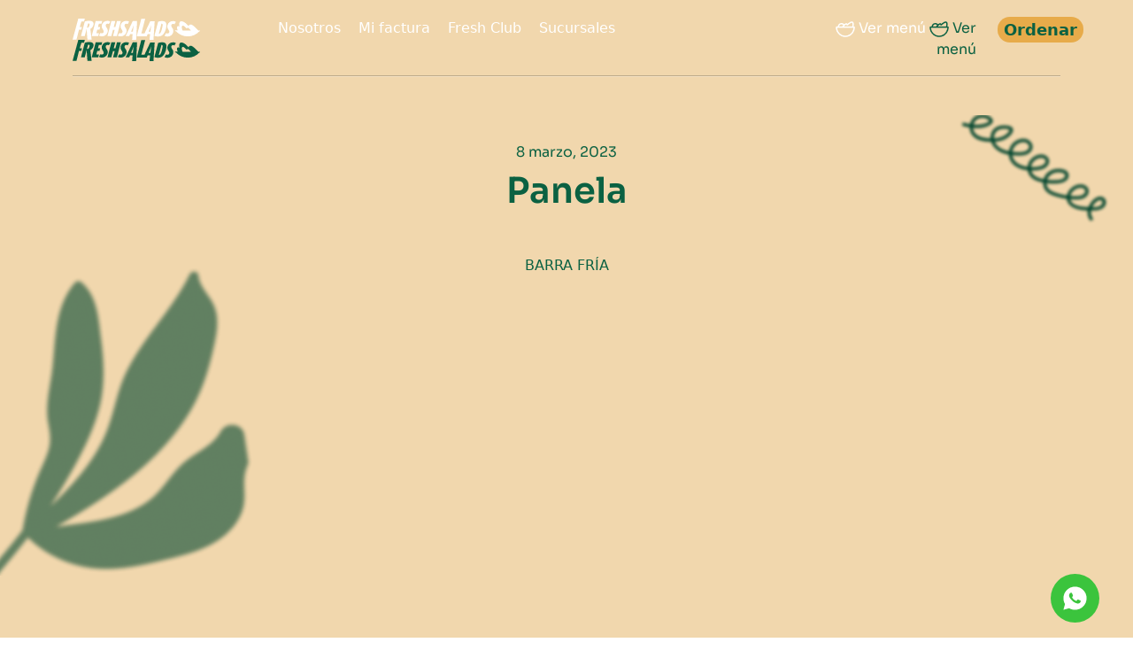

--- FILE ---
content_type: text/html; charset=utf-8
request_url: https://www.google.com/recaptcha/api2/anchor?ar=1&k=6Ld6AJYmAAAAAAN-Wz5voza1WZtWEULu3fpUjqmb&co=aHR0cHM6Ly9mcmVzaHNhbGFkcy5jb20ubXg6NDQz&hl=es-419&v=PoyoqOPhxBO7pBk68S4YbpHZ&size=normal&anchor-ms=20000&execute-ms=30000&cb=nu9oazzdyab4
body_size: 49419
content:
<!DOCTYPE HTML><html dir="ltr" lang="es-419"><head><meta http-equiv="Content-Type" content="text/html; charset=UTF-8">
<meta http-equiv="X-UA-Compatible" content="IE=edge">
<title>reCAPTCHA</title>
<style type="text/css">
/* cyrillic-ext */
@font-face {
  font-family: 'Roboto';
  font-style: normal;
  font-weight: 400;
  font-stretch: 100%;
  src: url(//fonts.gstatic.com/s/roboto/v48/KFO7CnqEu92Fr1ME7kSn66aGLdTylUAMa3GUBHMdazTgWw.woff2) format('woff2');
  unicode-range: U+0460-052F, U+1C80-1C8A, U+20B4, U+2DE0-2DFF, U+A640-A69F, U+FE2E-FE2F;
}
/* cyrillic */
@font-face {
  font-family: 'Roboto';
  font-style: normal;
  font-weight: 400;
  font-stretch: 100%;
  src: url(//fonts.gstatic.com/s/roboto/v48/KFO7CnqEu92Fr1ME7kSn66aGLdTylUAMa3iUBHMdazTgWw.woff2) format('woff2');
  unicode-range: U+0301, U+0400-045F, U+0490-0491, U+04B0-04B1, U+2116;
}
/* greek-ext */
@font-face {
  font-family: 'Roboto';
  font-style: normal;
  font-weight: 400;
  font-stretch: 100%;
  src: url(//fonts.gstatic.com/s/roboto/v48/KFO7CnqEu92Fr1ME7kSn66aGLdTylUAMa3CUBHMdazTgWw.woff2) format('woff2');
  unicode-range: U+1F00-1FFF;
}
/* greek */
@font-face {
  font-family: 'Roboto';
  font-style: normal;
  font-weight: 400;
  font-stretch: 100%;
  src: url(//fonts.gstatic.com/s/roboto/v48/KFO7CnqEu92Fr1ME7kSn66aGLdTylUAMa3-UBHMdazTgWw.woff2) format('woff2');
  unicode-range: U+0370-0377, U+037A-037F, U+0384-038A, U+038C, U+038E-03A1, U+03A3-03FF;
}
/* math */
@font-face {
  font-family: 'Roboto';
  font-style: normal;
  font-weight: 400;
  font-stretch: 100%;
  src: url(//fonts.gstatic.com/s/roboto/v48/KFO7CnqEu92Fr1ME7kSn66aGLdTylUAMawCUBHMdazTgWw.woff2) format('woff2');
  unicode-range: U+0302-0303, U+0305, U+0307-0308, U+0310, U+0312, U+0315, U+031A, U+0326-0327, U+032C, U+032F-0330, U+0332-0333, U+0338, U+033A, U+0346, U+034D, U+0391-03A1, U+03A3-03A9, U+03B1-03C9, U+03D1, U+03D5-03D6, U+03F0-03F1, U+03F4-03F5, U+2016-2017, U+2034-2038, U+203C, U+2040, U+2043, U+2047, U+2050, U+2057, U+205F, U+2070-2071, U+2074-208E, U+2090-209C, U+20D0-20DC, U+20E1, U+20E5-20EF, U+2100-2112, U+2114-2115, U+2117-2121, U+2123-214F, U+2190, U+2192, U+2194-21AE, U+21B0-21E5, U+21F1-21F2, U+21F4-2211, U+2213-2214, U+2216-22FF, U+2308-230B, U+2310, U+2319, U+231C-2321, U+2336-237A, U+237C, U+2395, U+239B-23B7, U+23D0, U+23DC-23E1, U+2474-2475, U+25AF, U+25B3, U+25B7, U+25BD, U+25C1, U+25CA, U+25CC, U+25FB, U+266D-266F, U+27C0-27FF, U+2900-2AFF, U+2B0E-2B11, U+2B30-2B4C, U+2BFE, U+3030, U+FF5B, U+FF5D, U+1D400-1D7FF, U+1EE00-1EEFF;
}
/* symbols */
@font-face {
  font-family: 'Roboto';
  font-style: normal;
  font-weight: 400;
  font-stretch: 100%;
  src: url(//fonts.gstatic.com/s/roboto/v48/KFO7CnqEu92Fr1ME7kSn66aGLdTylUAMaxKUBHMdazTgWw.woff2) format('woff2');
  unicode-range: U+0001-000C, U+000E-001F, U+007F-009F, U+20DD-20E0, U+20E2-20E4, U+2150-218F, U+2190, U+2192, U+2194-2199, U+21AF, U+21E6-21F0, U+21F3, U+2218-2219, U+2299, U+22C4-22C6, U+2300-243F, U+2440-244A, U+2460-24FF, U+25A0-27BF, U+2800-28FF, U+2921-2922, U+2981, U+29BF, U+29EB, U+2B00-2BFF, U+4DC0-4DFF, U+FFF9-FFFB, U+10140-1018E, U+10190-1019C, U+101A0, U+101D0-101FD, U+102E0-102FB, U+10E60-10E7E, U+1D2C0-1D2D3, U+1D2E0-1D37F, U+1F000-1F0FF, U+1F100-1F1AD, U+1F1E6-1F1FF, U+1F30D-1F30F, U+1F315, U+1F31C, U+1F31E, U+1F320-1F32C, U+1F336, U+1F378, U+1F37D, U+1F382, U+1F393-1F39F, U+1F3A7-1F3A8, U+1F3AC-1F3AF, U+1F3C2, U+1F3C4-1F3C6, U+1F3CA-1F3CE, U+1F3D4-1F3E0, U+1F3ED, U+1F3F1-1F3F3, U+1F3F5-1F3F7, U+1F408, U+1F415, U+1F41F, U+1F426, U+1F43F, U+1F441-1F442, U+1F444, U+1F446-1F449, U+1F44C-1F44E, U+1F453, U+1F46A, U+1F47D, U+1F4A3, U+1F4B0, U+1F4B3, U+1F4B9, U+1F4BB, U+1F4BF, U+1F4C8-1F4CB, U+1F4D6, U+1F4DA, U+1F4DF, U+1F4E3-1F4E6, U+1F4EA-1F4ED, U+1F4F7, U+1F4F9-1F4FB, U+1F4FD-1F4FE, U+1F503, U+1F507-1F50B, U+1F50D, U+1F512-1F513, U+1F53E-1F54A, U+1F54F-1F5FA, U+1F610, U+1F650-1F67F, U+1F687, U+1F68D, U+1F691, U+1F694, U+1F698, U+1F6AD, U+1F6B2, U+1F6B9-1F6BA, U+1F6BC, U+1F6C6-1F6CF, U+1F6D3-1F6D7, U+1F6E0-1F6EA, U+1F6F0-1F6F3, U+1F6F7-1F6FC, U+1F700-1F7FF, U+1F800-1F80B, U+1F810-1F847, U+1F850-1F859, U+1F860-1F887, U+1F890-1F8AD, U+1F8B0-1F8BB, U+1F8C0-1F8C1, U+1F900-1F90B, U+1F93B, U+1F946, U+1F984, U+1F996, U+1F9E9, U+1FA00-1FA6F, U+1FA70-1FA7C, U+1FA80-1FA89, U+1FA8F-1FAC6, U+1FACE-1FADC, U+1FADF-1FAE9, U+1FAF0-1FAF8, U+1FB00-1FBFF;
}
/* vietnamese */
@font-face {
  font-family: 'Roboto';
  font-style: normal;
  font-weight: 400;
  font-stretch: 100%;
  src: url(//fonts.gstatic.com/s/roboto/v48/KFO7CnqEu92Fr1ME7kSn66aGLdTylUAMa3OUBHMdazTgWw.woff2) format('woff2');
  unicode-range: U+0102-0103, U+0110-0111, U+0128-0129, U+0168-0169, U+01A0-01A1, U+01AF-01B0, U+0300-0301, U+0303-0304, U+0308-0309, U+0323, U+0329, U+1EA0-1EF9, U+20AB;
}
/* latin-ext */
@font-face {
  font-family: 'Roboto';
  font-style: normal;
  font-weight: 400;
  font-stretch: 100%;
  src: url(//fonts.gstatic.com/s/roboto/v48/KFO7CnqEu92Fr1ME7kSn66aGLdTylUAMa3KUBHMdazTgWw.woff2) format('woff2');
  unicode-range: U+0100-02BA, U+02BD-02C5, U+02C7-02CC, U+02CE-02D7, U+02DD-02FF, U+0304, U+0308, U+0329, U+1D00-1DBF, U+1E00-1E9F, U+1EF2-1EFF, U+2020, U+20A0-20AB, U+20AD-20C0, U+2113, U+2C60-2C7F, U+A720-A7FF;
}
/* latin */
@font-face {
  font-family: 'Roboto';
  font-style: normal;
  font-weight: 400;
  font-stretch: 100%;
  src: url(//fonts.gstatic.com/s/roboto/v48/KFO7CnqEu92Fr1ME7kSn66aGLdTylUAMa3yUBHMdazQ.woff2) format('woff2');
  unicode-range: U+0000-00FF, U+0131, U+0152-0153, U+02BB-02BC, U+02C6, U+02DA, U+02DC, U+0304, U+0308, U+0329, U+2000-206F, U+20AC, U+2122, U+2191, U+2193, U+2212, U+2215, U+FEFF, U+FFFD;
}
/* cyrillic-ext */
@font-face {
  font-family: 'Roboto';
  font-style: normal;
  font-weight: 500;
  font-stretch: 100%;
  src: url(//fonts.gstatic.com/s/roboto/v48/KFO7CnqEu92Fr1ME7kSn66aGLdTylUAMa3GUBHMdazTgWw.woff2) format('woff2');
  unicode-range: U+0460-052F, U+1C80-1C8A, U+20B4, U+2DE0-2DFF, U+A640-A69F, U+FE2E-FE2F;
}
/* cyrillic */
@font-face {
  font-family: 'Roboto';
  font-style: normal;
  font-weight: 500;
  font-stretch: 100%;
  src: url(//fonts.gstatic.com/s/roboto/v48/KFO7CnqEu92Fr1ME7kSn66aGLdTylUAMa3iUBHMdazTgWw.woff2) format('woff2');
  unicode-range: U+0301, U+0400-045F, U+0490-0491, U+04B0-04B1, U+2116;
}
/* greek-ext */
@font-face {
  font-family: 'Roboto';
  font-style: normal;
  font-weight: 500;
  font-stretch: 100%;
  src: url(//fonts.gstatic.com/s/roboto/v48/KFO7CnqEu92Fr1ME7kSn66aGLdTylUAMa3CUBHMdazTgWw.woff2) format('woff2');
  unicode-range: U+1F00-1FFF;
}
/* greek */
@font-face {
  font-family: 'Roboto';
  font-style: normal;
  font-weight: 500;
  font-stretch: 100%;
  src: url(//fonts.gstatic.com/s/roboto/v48/KFO7CnqEu92Fr1ME7kSn66aGLdTylUAMa3-UBHMdazTgWw.woff2) format('woff2');
  unicode-range: U+0370-0377, U+037A-037F, U+0384-038A, U+038C, U+038E-03A1, U+03A3-03FF;
}
/* math */
@font-face {
  font-family: 'Roboto';
  font-style: normal;
  font-weight: 500;
  font-stretch: 100%;
  src: url(//fonts.gstatic.com/s/roboto/v48/KFO7CnqEu92Fr1ME7kSn66aGLdTylUAMawCUBHMdazTgWw.woff2) format('woff2');
  unicode-range: U+0302-0303, U+0305, U+0307-0308, U+0310, U+0312, U+0315, U+031A, U+0326-0327, U+032C, U+032F-0330, U+0332-0333, U+0338, U+033A, U+0346, U+034D, U+0391-03A1, U+03A3-03A9, U+03B1-03C9, U+03D1, U+03D5-03D6, U+03F0-03F1, U+03F4-03F5, U+2016-2017, U+2034-2038, U+203C, U+2040, U+2043, U+2047, U+2050, U+2057, U+205F, U+2070-2071, U+2074-208E, U+2090-209C, U+20D0-20DC, U+20E1, U+20E5-20EF, U+2100-2112, U+2114-2115, U+2117-2121, U+2123-214F, U+2190, U+2192, U+2194-21AE, U+21B0-21E5, U+21F1-21F2, U+21F4-2211, U+2213-2214, U+2216-22FF, U+2308-230B, U+2310, U+2319, U+231C-2321, U+2336-237A, U+237C, U+2395, U+239B-23B7, U+23D0, U+23DC-23E1, U+2474-2475, U+25AF, U+25B3, U+25B7, U+25BD, U+25C1, U+25CA, U+25CC, U+25FB, U+266D-266F, U+27C0-27FF, U+2900-2AFF, U+2B0E-2B11, U+2B30-2B4C, U+2BFE, U+3030, U+FF5B, U+FF5D, U+1D400-1D7FF, U+1EE00-1EEFF;
}
/* symbols */
@font-face {
  font-family: 'Roboto';
  font-style: normal;
  font-weight: 500;
  font-stretch: 100%;
  src: url(//fonts.gstatic.com/s/roboto/v48/KFO7CnqEu92Fr1ME7kSn66aGLdTylUAMaxKUBHMdazTgWw.woff2) format('woff2');
  unicode-range: U+0001-000C, U+000E-001F, U+007F-009F, U+20DD-20E0, U+20E2-20E4, U+2150-218F, U+2190, U+2192, U+2194-2199, U+21AF, U+21E6-21F0, U+21F3, U+2218-2219, U+2299, U+22C4-22C6, U+2300-243F, U+2440-244A, U+2460-24FF, U+25A0-27BF, U+2800-28FF, U+2921-2922, U+2981, U+29BF, U+29EB, U+2B00-2BFF, U+4DC0-4DFF, U+FFF9-FFFB, U+10140-1018E, U+10190-1019C, U+101A0, U+101D0-101FD, U+102E0-102FB, U+10E60-10E7E, U+1D2C0-1D2D3, U+1D2E0-1D37F, U+1F000-1F0FF, U+1F100-1F1AD, U+1F1E6-1F1FF, U+1F30D-1F30F, U+1F315, U+1F31C, U+1F31E, U+1F320-1F32C, U+1F336, U+1F378, U+1F37D, U+1F382, U+1F393-1F39F, U+1F3A7-1F3A8, U+1F3AC-1F3AF, U+1F3C2, U+1F3C4-1F3C6, U+1F3CA-1F3CE, U+1F3D4-1F3E0, U+1F3ED, U+1F3F1-1F3F3, U+1F3F5-1F3F7, U+1F408, U+1F415, U+1F41F, U+1F426, U+1F43F, U+1F441-1F442, U+1F444, U+1F446-1F449, U+1F44C-1F44E, U+1F453, U+1F46A, U+1F47D, U+1F4A3, U+1F4B0, U+1F4B3, U+1F4B9, U+1F4BB, U+1F4BF, U+1F4C8-1F4CB, U+1F4D6, U+1F4DA, U+1F4DF, U+1F4E3-1F4E6, U+1F4EA-1F4ED, U+1F4F7, U+1F4F9-1F4FB, U+1F4FD-1F4FE, U+1F503, U+1F507-1F50B, U+1F50D, U+1F512-1F513, U+1F53E-1F54A, U+1F54F-1F5FA, U+1F610, U+1F650-1F67F, U+1F687, U+1F68D, U+1F691, U+1F694, U+1F698, U+1F6AD, U+1F6B2, U+1F6B9-1F6BA, U+1F6BC, U+1F6C6-1F6CF, U+1F6D3-1F6D7, U+1F6E0-1F6EA, U+1F6F0-1F6F3, U+1F6F7-1F6FC, U+1F700-1F7FF, U+1F800-1F80B, U+1F810-1F847, U+1F850-1F859, U+1F860-1F887, U+1F890-1F8AD, U+1F8B0-1F8BB, U+1F8C0-1F8C1, U+1F900-1F90B, U+1F93B, U+1F946, U+1F984, U+1F996, U+1F9E9, U+1FA00-1FA6F, U+1FA70-1FA7C, U+1FA80-1FA89, U+1FA8F-1FAC6, U+1FACE-1FADC, U+1FADF-1FAE9, U+1FAF0-1FAF8, U+1FB00-1FBFF;
}
/* vietnamese */
@font-face {
  font-family: 'Roboto';
  font-style: normal;
  font-weight: 500;
  font-stretch: 100%;
  src: url(//fonts.gstatic.com/s/roboto/v48/KFO7CnqEu92Fr1ME7kSn66aGLdTylUAMa3OUBHMdazTgWw.woff2) format('woff2');
  unicode-range: U+0102-0103, U+0110-0111, U+0128-0129, U+0168-0169, U+01A0-01A1, U+01AF-01B0, U+0300-0301, U+0303-0304, U+0308-0309, U+0323, U+0329, U+1EA0-1EF9, U+20AB;
}
/* latin-ext */
@font-face {
  font-family: 'Roboto';
  font-style: normal;
  font-weight: 500;
  font-stretch: 100%;
  src: url(//fonts.gstatic.com/s/roboto/v48/KFO7CnqEu92Fr1ME7kSn66aGLdTylUAMa3KUBHMdazTgWw.woff2) format('woff2');
  unicode-range: U+0100-02BA, U+02BD-02C5, U+02C7-02CC, U+02CE-02D7, U+02DD-02FF, U+0304, U+0308, U+0329, U+1D00-1DBF, U+1E00-1E9F, U+1EF2-1EFF, U+2020, U+20A0-20AB, U+20AD-20C0, U+2113, U+2C60-2C7F, U+A720-A7FF;
}
/* latin */
@font-face {
  font-family: 'Roboto';
  font-style: normal;
  font-weight: 500;
  font-stretch: 100%;
  src: url(//fonts.gstatic.com/s/roboto/v48/KFO7CnqEu92Fr1ME7kSn66aGLdTylUAMa3yUBHMdazQ.woff2) format('woff2');
  unicode-range: U+0000-00FF, U+0131, U+0152-0153, U+02BB-02BC, U+02C6, U+02DA, U+02DC, U+0304, U+0308, U+0329, U+2000-206F, U+20AC, U+2122, U+2191, U+2193, U+2212, U+2215, U+FEFF, U+FFFD;
}
/* cyrillic-ext */
@font-face {
  font-family: 'Roboto';
  font-style: normal;
  font-weight: 900;
  font-stretch: 100%;
  src: url(//fonts.gstatic.com/s/roboto/v48/KFO7CnqEu92Fr1ME7kSn66aGLdTylUAMa3GUBHMdazTgWw.woff2) format('woff2');
  unicode-range: U+0460-052F, U+1C80-1C8A, U+20B4, U+2DE0-2DFF, U+A640-A69F, U+FE2E-FE2F;
}
/* cyrillic */
@font-face {
  font-family: 'Roboto';
  font-style: normal;
  font-weight: 900;
  font-stretch: 100%;
  src: url(//fonts.gstatic.com/s/roboto/v48/KFO7CnqEu92Fr1ME7kSn66aGLdTylUAMa3iUBHMdazTgWw.woff2) format('woff2');
  unicode-range: U+0301, U+0400-045F, U+0490-0491, U+04B0-04B1, U+2116;
}
/* greek-ext */
@font-face {
  font-family: 'Roboto';
  font-style: normal;
  font-weight: 900;
  font-stretch: 100%;
  src: url(//fonts.gstatic.com/s/roboto/v48/KFO7CnqEu92Fr1ME7kSn66aGLdTylUAMa3CUBHMdazTgWw.woff2) format('woff2');
  unicode-range: U+1F00-1FFF;
}
/* greek */
@font-face {
  font-family: 'Roboto';
  font-style: normal;
  font-weight: 900;
  font-stretch: 100%;
  src: url(//fonts.gstatic.com/s/roboto/v48/KFO7CnqEu92Fr1ME7kSn66aGLdTylUAMa3-UBHMdazTgWw.woff2) format('woff2');
  unicode-range: U+0370-0377, U+037A-037F, U+0384-038A, U+038C, U+038E-03A1, U+03A3-03FF;
}
/* math */
@font-face {
  font-family: 'Roboto';
  font-style: normal;
  font-weight: 900;
  font-stretch: 100%;
  src: url(//fonts.gstatic.com/s/roboto/v48/KFO7CnqEu92Fr1ME7kSn66aGLdTylUAMawCUBHMdazTgWw.woff2) format('woff2');
  unicode-range: U+0302-0303, U+0305, U+0307-0308, U+0310, U+0312, U+0315, U+031A, U+0326-0327, U+032C, U+032F-0330, U+0332-0333, U+0338, U+033A, U+0346, U+034D, U+0391-03A1, U+03A3-03A9, U+03B1-03C9, U+03D1, U+03D5-03D6, U+03F0-03F1, U+03F4-03F5, U+2016-2017, U+2034-2038, U+203C, U+2040, U+2043, U+2047, U+2050, U+2057, U+205F, U+2070-2071, U+2074-208E, U+2090-209C, U+20D0-20DC, U+20E1, U+20E5-20EF, U+2100-2112, U+2114-2115, U+2117-2121, U+2123-214F, U+2190, U+2192, U+2194-21AE, U+21B0-21E5, U+21F1-21F2, U+21F4-2211, U+2213-2214, U+2216-22FF, U+2308-230B, U+2310, U+2319, U+231C-2321, U+2336-237A, U+237C, U+2395, U+239B-23B7, U+23D0, U+23DC-23E1, U+2474-2475, U+25AF, U+25B3, U+25B7, U+25BD, U+25C1, U+25CA, U+25CC, U+25FB, U+266D-266F, U+27C0-27FF, U+2900-2AFF, U+2B0E-2B11, U+2B30-2B4C, U+2BFE, U+3030, U+FF5B, U+FF5D, U+1D400-1D7FF, U+1EE00-1EEFF;
}
/* symbols */
@font-face {
  font-family: 'Roboto';
  font-style: normal;
  font-weight: 900;
  font-stretch: 100%;
  src: url(//fonts.gstatic.com/s/roboto/v48/KFO7CnqEu92Fr1ME7kSn66aGLdTylUAMaxKUBHMdazTgWw.woff2) format('woff2');
  unicode-range: U+0001-000C, U+000E-001F, U+007F-009F, U+20DD-20E0, U+20E2-20E4, U+2150-218F, U+2190, U+2192, U+2194-2199, U+21AF, U+21E6-21F0, U+21F3, U+2218-2219, U+2299, U+22C4-22C6, U+2300-243F, U+2440-244A, U+2460-24FF, U+25A0-27BF, U+2800-28FF, U+2921-2922, U+2981, U+29BF, U+29EB, U+2B00-2BFF, U+4DC0-4DFF, U+FFF9-FFFB, U+10140-1018E, U+10190-1019C, U+101A0, U+101D0-101FD, U+102E0-102FB, U+10E60-10E7E, U+1D2C0-1D2D3, U+1D2E0-1D37F, U+1F000-1F0FF, U+1F100-1F1AD, U+1F1E6-1F1FF, U+1F30D-1F30F, U+1F315, U+1F31C, U+1F31E, U+1F320-1F32C, U+1F336, U+1F378, U+1F37D, U+1F382, U+1F393-1F39F, U+1F3A7-1F3A8, U+1F3AC-1F3AF, U+1F3C2, U+1F3C4-1F3C6, U+1F3CA-1F3CE, U+1F3D4-1F3E0, U+1F3ED, U+1F3F1-1F3F3, U+1F3F5-1F3F7, U+1F408, U+1F415, U+1F41F, U+1F426, U+1F43F, U+1F441-1F442, U+1F444, U+1F446-1F449, U+1F44C-1F44E, U+1F453, U+1F46A, U+1F47D, U+1F4A3, U+1F4B0, U+1F4B3, U+1F4B9, U+1F4BB, U+1F4BF, U+1F4C8-1F4CB, U+1F4D6, U+1F4DA, U+1F4DF, U+1F4E3-1F4E6, U+1F4EA-1F4ED, U+1F4F7, U+1F4F9-1F4FB, U+1F4FD-1F4FE, U+1F503, U+1F507-1F50B, U+1F50D, U+1F512-1F513, U+1F53E-1F54A, U+1F54F-1F5FA, U+1F610, U+1F650-1F67F, U+1F687, U+1F68D, U+1F691, U+1F694, U+1F698, U+1F6AD, U+1F6B2, U+1F6B9-1F6BA, U+1F6BC, U+1F6C6-1F6CF, U+1F6D3-1F6D7, U+1F6E0-1F6EA, U+1F6F0-1F6F3, U+1F6F7-1F6FC, U+1F700-1F7FF, U+1F800-1F80B, U+1F810-1F847, U+1F850-1F859, U+1F860-1F887, U+1F890-1F8AD, U+1F8B0-1F8BB, U+1F8C0-1F8C1, U+1F900-1F90B, U+1F93B, U+1F946, U+1F984, U+1F996, U+1F9E9, U+1FA00-1FA6F, U+1FA70-1FA7C, U+1FA80-1FA89, U+1FA8F-1FAC6, U+1FACE-1FADC, U+1FADF-1FAE9, U+1FAF0-1FAF8, U+1FB00-1FBFF;
}
/* vietnamese */
@font-face {
  font-family: 'Roboto';
  font-style: normal;
  font-weight: 900;
  font-stretch: 100%;
  src: url(//fonts.gstatic.com/s/roboto/v48/KFO7CnqEu92Fr1ME7kSn66aGLdTylUAMa3OUBHMdazTgWw.woff2) format('woff2');
  unicode-range: U+0102-0103, U+0110-0111, U+0128-0129, U+0168-0169, U+01A0-01A1, U+01AF-01B0, U+0300-0301, U+0303-0304, U+0308-0309, U+0323, U+0329, U+1EA0-1EF9, U+20AB;
}
/* latin-ext */
@font-face {
  font-family: 'Roboto';
  font-style: normal;
  font-weight: 900;
  font-stretch: 100%;
  src: url(//fonts.gstatic.com/s/roboto/v48/KFO7CnqEu92Fr1ME7kSn66aGLdTylUAMa3KUBHMdazTgWw.woff2) format('woff2');
  unicode-range: U+0100-02BA, U+02BD-02C5, U+02C7-02CC, U+02CE-02D7, U+02DD-02FF, U+0304, U+0308, U+0329, U+1D00-1DBF, U+1E00-1E9F, U+1EF2-1EFF, U+2020, U+20A0-20AB, U+20AD-20C0, U+2113, U+2C60-2C7F, U+A720-A7FF;
}
/* latin */
@font-face {
  font-family: 'Roboto';
  font-style: normal;
  font-weight: 900;
  font-stretch: 100%;
  src: url(//fonts.gstatic.com/s/roboto/v48/KFO7CnqEu92Fr1ME7kSn66aGLdTylUAMa3yUBHMdazQ.woff2) format('woff2');
  unicode-range: U+0000-00FF, U+0131, U+0152-0153, U+02BB-02BC, U+02C6, U+02DA, U+02DC, U+0304, U+0308, U+0329, U+2000-206F, U+20AC, U+2122, U+2191, U+2193, U+2212, U+2215, U+FEFF, U+FFFD;
}

</style>
<link rel="stylesheet" type="text/css" href="https://www.gstatic.com/recaptcha/releases/PoyoqOPhxBO7pBk68S4YbpHZ/styles__ltr.css">
<script nonce="9mV8tjNlo8Qu5qnfhsA2gA" type="text/javascript">window['__recaptcha_api'] = 'https://www.google.com/recaptcha/api2/';</script>
<script type="text/javascript" src="https://www.gstatic.com/recaptcha/releases/PoyoqOPhxBO7pBk68S4YbpHZ/recaptcha__es_419.js" nonce="9mV8tjNlo8Qu5qnfhsA2gA">
      
    </script></head>
<body><div id="rc-anchor-alert" class="rc-anchor-alert"></div>
<input type="hidden" id="recaptcha-token" value="[base64]">
<script type="text/javascript" nonce="9mV8tjNlo8Qu5qnfhsA2gA">
      recaptcha.anchor.Main.init("[\x22ainput\x22,[\x22bgdata\x22,\x22\x22,\[base64]/[base64]/[base64]/[base64]/[base64]/[base64]/KGcoTywyNTMsTy5PKSxVRyhPLEMpKTpnKE8sMjUzLEMpLE8pKSxsKSksTykpfSxieT1mdW5jdGlvbihDLE8sdSxsKXtmb3IobD0odT1SKEMpLDApO08+MDtPLS0pbD1sPDw4fFooQyk7ZyhDLHUsbCl9LFVHPWZ1bmN0aW9uKEMsTyl7Qy5pLmxlbmd0aD4xMDQ/[base64]/[base64]/[base64]/[base64]/[base64]/[base64]/[base64]\\u003d\x22,\[base64]\\u003d\x22,\[base64]/DvMOfU8Kgw5HDjAlFVWDCplMewp9Lw5vClW99UAhjwqXCujsSU3wlAcOCN8Onw5kKw7TDhgjDmlxVw7/Dog83w4XCiTsEPcOowr9Cw4DDsMO0w5zCosKuD8Oqw4fDqnkfw5Ftw7p8DsK+JMKAwpA4dMOTwooIwpQBSMOGw7w4FwzDg8OOwp8bw4wiTMKHIcOIwrrCpcOIWR1MYj/CuQnCjTbDnMKxSMO9wp7CjsOPBAIMNw/[base64]/CgcOxNMKvY8KxwpDCoz7ClMKWdMKaD1Y1w6DDuMKYw44SJ8KQw4fCtTbDvMKWM8K4w6Bsw73CisOmwrzClQsmw5Qow7DDg8O6NMKgw6zCv8Kuc8O1KAJOw7ZZwpxiwr/DiDTCnsOGNz0xw5LDmcKqZCALw4DCs8Olw4AqwrrDk8OGw4zDp116e1vChBcAwrzDhMOiEQnCn8OORcKRNsOmwrrDiCt3wrjCk3Y2HX/DqcO0eUZDdR9XwrNBw5NXMMKWesKaZTsIFjDDqMKGWxczwoExw6t0HMOwUEM8wqTDhzxAw67CgWJUwo3CqsKTZAVmT2chHx0Vwo7DqsO+wrZ8wojDiUbDscKiJMKXGGnDj8KOcMKQwobCiCzClcOKQ8KSdn/CqQ/DgMOsJAjCoDvDs8KaRcKtJ18FflZuDGnCgMKzw78wwqVNPhFrw57CkcKKw4bDosKaw4PCggkZOcOBDxfDgAZ9w5HCgcOPcsO5wqfDqQbDj8KRwqRHNcKlwqfDlcOneSgdQcKUw6/CgnkYbU5Aw4zDgsK3w40IcRDCocKvw6nDgsKcwrXCigg8w6tow5XChUvDmcOOWVx0DG4dw49qVMKRw75cRVjCtsK6wpbDln0LP8O1CsKpw4Eqw555CcKpH2rDly02esKTw7pQw5crdEtQwqtDRHvClB7DocKHw5VXGsKMT0TCocO/w5XClRjCn8OIw7TCn8OsS8KiK2LCkcKhw4XCnAIdSU3Dh0LDviLDhcK6fnNmXMKKD8OvGlsKIQkNw5pLVz/Dm01UGiBdHcO7dR7CvcOewrTDkSw8IMO2UQDCuRDDr8KHFV5pwqhdKVPCnlIIw5jDkTvDpsKIfgvCjcOEw6ptLsOUVcOKVFrCuAsQwqjDrzHCmMKSw6DDpcK3PGlPwrh+w4ZqJsKkI8OUwrPCjl1fw7PCtDlhw4/Dml/CuggjwoExU8OnfcKGwpRvBT/DrhwhJcKgBU/[base64]/Cug3DrcKSZmM1WjjCtsONwrrDsGTDrDIWVCrDjcOTacORw7FubsKzw6/DosKYcMKudMKCwrJ1w5t8w4Efwo/ClQ/DlXY+VsOSw4Rew49KM3pYw58Sw6/DhsO9w6XDnXI5R8KKw4PDqmkSw4/CoMKqXcO7ESbCgXXCjy7CuMKLDUnDgMOaK8Ovw5JZDi46U1LDuMOreG3DkmccfwV8Gg/Ct2PDkMOyLMKiOcOQXWHDr2vCqx/DiggcwogwGsO7QsOEw6/CtVkKFEXDpcKpaxh1w6wtwqIMw71nY3IvwrZ4LlTCpHbCqkNQw4TCpsKOwp8bw4LDrMOhbGc1X8OAS8O/wqd1XMOsw5xANn4/w4zCoCI8GcOfW8KiZ8KTwoAKe8Klw5rCogIyPEA9RMKjX8Kcw78xG3HDmmp9AcODwrXDoE3DtRFbwr3DuS3CvsK7w4TDqT49enh9KcO0woo7KMKgwq3DnsKPwp/DvT0sw7piWmRcI8OLw63Cs3kbbcKewpXCrmZKNkzCtQg0asO3K8KqYSLDqMOLRcKFwrgdwrHDuDXDpixWEhRrE1XDk8KsHXfDrcKQEsKxAEF9GcK2w4BFQsKcw4FWw53CtTnCv8KzQk/CuhrDiHbDscKMw5ldXMKlworDmcOhH8O7w7zDlMOIwoZ+woHDlcO7Eg8Yw7LDtGweSy/CisOpKsORESsyQsKUK8K0YE4Qw64pJxDCuDnDklnCqMKvF8OwDMK9w79KXWZSw5wHOsO/dSAGXRzCkMOAw5QFL2NZwqFJwpbDjB3Dg8Oaw6DDlmcSDkYAen8xw4pDwo53w64vJMO8bMOjc8K3cHAIHzDCmUY2QsOkeyomwqrCkytjw7HDuRPDqTfDqsKswpjDocO7AMOQEMK5El/[base64]/[base64]/CsFvCo8Opw5JiwrRjw4vDpsOZwqhlfA/[base64]/Dv8O8OsOiCsOOwqlQP8KzacKnw5c4woLDrAp1wqobP8OJwp/[base64]/w7bDoTzDp8OtwpbDnjVSCsKZw5dfw4dgw75UwoUlw6lGwod8WH1dCcOTXsODw48RRsK7wqrDnsKiw4fDgsKbNsK2HTrDqcOGXCxHPMO5eBjCs8KmfsOeKCZ+AsOqAFMzwpbDnSEoSsKrw5IWw5zCpcOSwq7CvcKxwpjCuxfDgwbCpMK3GXU8SXV/wrTCl3fDvXnChRXCtsKvw6ASwowPw61UAVxAc0PClEoEw7Auw7hBwoTDkwXDrHPDtcKqIghJw5TDh8Kbw4LCgA3DqMOlcsOkwoBNwr1TBGlpWMKuw7DDtcOSwp7CmcKOO8OZYjHCigBFwpjCmcO4LsK0woE1wp8HG8KQw75WdiXCp8OIwpkcVcKFF2PCpsO/[base64]/woFswqPDpcKXwpPDlQbCuRMCwrlESsKgwpPCnMKMw67Cs0Y/wqZJFMKMwofCh8O7UFxlwpx9OsOJJcKew654OA7DiEFOw7PCqcKiVU0jSEzCgsKWAMOxwojDksK3JMK/w5wqLsK2IDbDqATDtcKVQMOxw7jCg8Kew4w2QyMFw4t2ayrDhMOIwr5VMxLDii/CnsKbwpx7YD0qw7LCmzx5wqQEBXLDscO1w7/Dg09tw4A+wpTCpjbDoF9Rw4DDnhfDqcKaw6AyZMKbwo/DqWbChk7DicKAwoJ3Wnsjwo4mwqUvKMOVF8OWw6fCml/CvD/DgcKsSiFmbsKvwrPDuMOmwpXDjcKUDAQ0RjDDiwrDisKfRm4rU8KJeMObw7LDtMOLLMKwwrMOfMK0woBGCcOvw5zDkwtWw4/[base64]/Dg8OqwqrCocOpOFIyecKkw6UvwovCumZ1YRh1wpYfw6EsIWl+ZsOdw4J1AHnCglzCqgUbwojCjsOVw6AIw5bDnwJVw7TCqcKiecOSOEoTaXsOw5/DnhPDv1dpXBDDpsK4WsKfw7sIw7tEFcKowpTDqT3DiBdBw64hKMOKQcK0w6/Csk0Vw6NLJFfDucO0wqnDvlvCrcOBwp57w5UBG2nCgjAvX13Dim3Cm8KTC8OiEMKdwpvCgsORwpprKsONwpxIPk3Dp8K4ZQ7CoiQfMkHDkMOGw5bDq8OQwqBKwp/CqcOZw4hkw6R0w64RwozCv2Zvwrg6wp1Xwq0/[base64]/Cq8K8wrd/LinDlsKrGHRpwrZVbsOJw5Ngw4jDmgzDlC/[base64]/El3CjcKGIMOcw586T33Dvw/[base64]/CkB0Sw7XDs3cTURzCh8OPwo06QMOrwprChcOCwpZ0KFTDmFcTGi4ABsOgJzN2RFbCgsOqRnlUR1AZw5fCjsKswp7DosOYa2YRIMKAwpovwpYdwpvDuMKiJg/CoR9wRsO6UCLCqMOYIRrDgsOUIMKpwr9JwpzDn03Dj1HCgwfCvXHChGTDhcK+MxMiw4Bzwr8OUMOFcMKyKn5PYRTDmA/DqRvCk2/DunvClcKhwod5w6TCqMKJKA/DvhbDhMODEybCkhnDhcKVw4ZAEMKlORIcw53CoDrCig7Cs8OzUsOnw63Cph0AGiTCgzHDpCXChmgBJwPCscO4w5kIw6vDosK2WDTCtz9SGnPDhsKewrLDsELDm8ODLFTDhcOIPSN/w5tQwonCosK0bB/Cp8OtA0wYecKSYhTChTjCtcOiP1/DqzU0AsOMwpPCjsKnKcO/w6vCh1t9wpd9w680Nw7CoMOcAMKjwpx4OHNEPwNlOcKFPwpfdAvDojdLNkNmwoDCu37DlMKuw77Dt8Oiw6soLxvCicKWw588SBPDi8OBQDV/wokgUGNDcMOZw5TDqcKvw7UQw6tpYQrCgFJ8IcKBw5V2TsKAw5Q+wqZWVMKwwr1wIAEhwqY9dMKywpdsw47CocObO1jCs8KdXD4bw6kaw4F5W2nCkMOWLxnDnVsVUhBueBA4woB3WBTCqRLDq8KNXCpPJMKuJ8KQwpkiRRTDrF/Cq3Afw6M3aXjCgsO9wqLDjArCicO8ccOow4wjNDEILQvDj2BswrnDusKJDRfDssK0EFBaPcOSw53DlcK5w5fCqA3CrMOmCxXCiMKEw6wuwr7CjD3Cg8OdFcOLw6MUA1c8wqXCmghIQwPDpAA1URI/wr0Pw6/[base64]/[base64]/[base64]/Dpwk0YcOFwrvDg8OMDcOvMihCclQ3czLCt8OPeMOxMMOaw7AoLsOMV8OtT8KjNsKNwqzClVfDhxZQGVvCocOcDhjDvMOHw6HCjsOaWiDDoMO2aSBFQw/DrnNkwpHCs8KuNcOZVMOHwr3CtwDChzFQw6nDusOoMTTDoXwBVQTDj2kGFhRlalrCoDl+wrAVwp0HSwd4wo1yPMKcT8KTMcO6wpHCpcKiwqnCnz3CnApEwqhKw64BdxTCpHbDuEYRTMKxw70gYCDCmsOLT8OvIMKHXcOtDcOHw6/[base64]/ClUImw6XCpSldYHbDk8OQw5kOwpnDksODwpwgwo8UG8OQw5jCkhLCq8OSwrjCrMOVw6RGw4EmHjjDkDVlwpZ8w7kxABvCnXMZO8OZchcNeS3DucKxwpvCvSLCvMKOw7EHOMK6KMO/wo41w4nCmcKcZMKhwrgUw4kQwotPbj7CvTkfw4lTw5p1wrzCqcOECcOaw4LDgDQawrMjSsOUH1PCnxsVw6M7LG1Sw7nCklh6YsKvRMOFXcKSUsKSen/[base64]/Ctj1lcVvDrkkawoNIwrhnaRMsN8O0wq/CqMKZwoRmwqTDl8KXDgHCusO/wohkw4TCkCvCrcOfARLCmcKywqANw6RMw4nCgcKawq5Gw7XCjlvCu8Ovw40xax7CsMKCPHfDkkZscxzCh8KpGMOnHsK+w7c/NcOFw5dYFTRyIRrChzgEJhJiw5FUeHsxfGcZOlhmw4Icw6wnwrocwozCujskw4AGw61TW8KSw70DBsOEE8KGwpQswrJoZFJvwqVvFMKBw6Fkw6PDgy9gw79PRcK2fD9AwpDCqsO2asObwqNXGAUYDMK+MlXCjjJ9wq7CtMO7NnHCrSzCucOOBsOtfcKPe8OCwo7Cq2s/woI+wrPDv3HCgMO6MMOpwpTChsOQw60Nw59+w7cnGBvCl8KYGMKaOsOjXXzDg3bCosKzw4vDv3o3wrddw7PDicOdwq0pwqfDpsOfa8OvXcO8DMKvHi7Duk1cw5XDkUN3fxLCl8OQX1lxNsOqPsKMw4AyHnHDo8O0LsObWR/DtHHCiMK7w6fCvFZfwrgpwrFEw73DhHbCtcKDPxIqw6g4wqLDj8K+worCrcO/wqxSw7XDk8Kfw6PDkcKmw6TDgCDCoUZiHS8Fw7LDlcOqw7M8cgcLGCXCnyVBBMOsw58kw5XCgcKew6HDj8Knw7gSw4kdCMOGwo8ewpUYCMOCwqnCrn/[base64]/XMOwwpwtdMKXwoTDmcOfaQ/Ds8OMF8OlwqfCqsOcYsKNLhcBUzTCj8O6QcKmY1Fpw5PCiwkeOcO5ND1SwonDqcOwU2PCr8KTw5pnE8KQbcOlwqYVw6xtQcKGw59ZGF9Dcy0paUPCr8KUDcKPLQzCqcOxCsKtG3cfwpjDu8ORV8KDJyjDl8OuwoMPH8KAwqVNw64MDDJxccK9BkLCj1/CmsOXAMKsI3LCksKvw7F/wo5uwovDu8Kew6DDvGg7wpA1wrEDY8KOWMOHTWs3JMK3w73CkChtcG/DncO2bRhLIcKWew41wql2UVvDgcKnH8K7RmPDrivCu34hasONwoYJShcnC1jDmsOJDHXCncO4wqVGAcKPwo/DssOfb8O1ecKNwqDDp8KdwpzDpSxsw53CusKvRsKxd8OseMO+AGvDiljDsMOkTMOqPTkbwrB+wrLCpFDDj20XDcOsF2PCh00BwqE6C23DjxzCgUnCpFrDsMOHw5TDhcOQwoDCvynDnHPDj8OFwrJUIMKww443w7XChkJIwowKCjfDp1HCnMKJwrt2F2XCoHbDvsKbVm/DvVYBc0IYwpUaJ8K/w6fCrsOGScKoOhZxTwcPwphhw57CmcO6JlREbsKrw4JXwrQDWFVXWGjDscOOFz1OSVvDosOpw4nDsW3CisOHYCZ5Dy/Ds8ObJUXCpMOQw73CjyPDlT1zI8KOw6Qow47Diz17wonCnG0yJMOkwoYiw7phw6ggJMK3PcOdNMORYcOnwqIAwqU9wpI+dMOTBcOMGsOkw7vCk8KWwr3DsEBWw7nDkGo3AMOmXMKZa8KKCMOYCzhRAcOWw4LDo8OIwr/CusKlSFpGL8KOcFt7wqHDoMKzwo/CvsKiC8O7IBoSaFgxW0l3e8OlRMKwwqnCncK0wqYkwpDCnMOkw5pfa8KMfMKUQcOdw5B5w7DCisOhwrrCtMOjwrEjNEzCvHPCu8O0f0LCk8Omw77Dtj7DpGrCncKdwoJ5FMKvd8O9w7/Cr3DDqgpNwoPDmcOVYcO2w4XDssOxw59+XsOdw7TDsMOAC8KpwoBMSMOKaEXDo8KGw5DCvRMBw6LDssKnP0LDv1fDlsK1w6Bow6sIMcK3w5BUZsOdSQ7CmsKPBxbClkbDoQVFRMOCaEXDrwnCtinCpXPCl0DCoU8haMOUa8K0woLCl8KrwqLDjiPDpknCvmTDhcK/w5opak7Dsx7CnEjCisKcAsKrw4l1w5RwRMOGXDJqw59TDVFEw7DDmcOjA8KSIjTDiVPCtsOTwoLCmwV6wrnDlinDt1ozRxHDlUt/[base64]/DrsOdwpZ4wrRiwonDn2QWw6t8w5VZw646w6huwqbCiMKsOnjCuztZwrByUBo6wq3CusOjPMKlI0/[base64]/DgHjDrsKlw6kMwpzDhA1owqfCsMOYYsK2Ol5KDW4pw5l9V8Kowo/Dt1ZQBMKywpg0w5AiHHPCilVwdWEwGTrCrWdrPDDDvQDDhkVew6/Dt2tzw7jCn8KTX1EbwqDCrsKcw4BXw6VBw5ttFMOXworCpAvDogHDv2d9wrvDgFDDtcKIwrQvwoo9bMKHwrbCgsOlwphAw4cJwoXDqBTCmjlPRi/CosOqw5/CkMKQJMOIw73Dn3fDh8O2dcKvFml+w7bCq8OMJw8tbsKaWzcDwr4FwqQcw4c6WsOhMFfCr8K6w48lScKmWml/w6oXwrzCohwTRcOVJXHCgsKMHGHCmcO2MhcNwr5JwrwdfMKqw4XCrcOoJMOqTigEw7nDksOzw7QDGsKhwrwHw7/DgQ54bMOdWgrDoMOzdk7DolbCqhzCj8KywqbCq8KZFiLClMOLIlQTw5EmUBhTw5Avc0nCuULDhBQnEsOWecOSwrPDl2fCs8KPw7bDlgbCslPDqmbDpsKHw5Zqwr8DPWxMEsK/wqvDrBjDpcKLw5/CimJQB0MDSz7DtmxXw5zCrxdhwp9IBFvChsKVw5DDmsO/SV7CpxTCrMKIHsOvYnoqwrnDscOfwq3Cqn8cKMOYDsKPwrDCtG3CjDvDhnPCox7CjX08HcOmNUtoZAMgwqIfS8KNw4UPc8KNVUQQWGTDrizCqsKCcg/CtjdEYsK+Fm/Dt8OhFGnDt8O5acOADCglw7HDvMOSfj/DvsOabEDDv2kQwrFywpRGwrQEwoItwrJhS17Du1XDhMOBAmM4Mh7CtsKUwrM4E3fDrcOgLi3Dry7Dh8KyAsK+BcKEPsOGw6Vowq3DvkDCok/DqT4PwqzCsMO+fSZuw5FSZ8OLcsOgw5ddJsOmEm9KcG1swq8MSwfCgQDCrcOraG/Dk8Ojw5rDpMKiNRsqwozCjsOyw7HCiEHCvBUISAhBGMOuGcKgJ8OJRsKSwqNCw7/[base64]/CncOnw7pEZBUcXcO0woDDrMKXXsKJw44Jw7IgZcKvwoIZYcOrE1Q/[base64]/w4V6wqvDiFbCgXoDwoldclTCsn/CiMOVwrNYTl7DjcKewojCo8OYw5c3d8OPcHXDtMOsGQxFw6IOXztgXMKEJsKJGUPDsgsCCGnCtC5Tw59QZkbDvsOFd8OjwpPDiHvCucKww5/CuMKUDRsuwo3CscKuwrxpw6J2GcOSHMOCRMOBw6RYwoDDpBvCk8OMEQfCt3HCrMKqZx3DvsOuRMOvw5rCvMOgwqwNwo1xSEvDk8OPESIWwqPCtwvCgVDDmnUqHTcOwojDuUocG2zDjUDDr8OFdxNKw6liTg07aMOaR8OJFWLCk1HDosO3w6ouwqZbLVBpw4M/w6PCpwXCjmEdBsOrKXk5wphOYMK0P8OWw6vCkBdvwqtDw63DnU7CtELDpMOkK3fDmyDCsVtmw4gJVQXDosKQw4osOMKPw5fChG/CkH7CpR1Xe8OzccO/UcOQBSwPJXxCwpsLwpLDpiIgGMOOwp/DtsKswoYySMOND8Klw4U+w7E+JMKpwqPDgQjDiH7CgcOBa03CkcK4EMKbwoLCpmkWO37DqwjClsOVw4pgFsOlLMOlwrVSwp9Za3rCgcOGE8K5LDlow7LDg2pkw7knD3rCo094w5pYw6hgw4kTERjCjg/DtsOFw7zCtsKew7jCpm7DmMKywo4awoxhw7cPI8K6YMONYsKfaSLCjcOEw5/DjxnClMKBwq8Gw7XCglTDrcKRwqTDvMO+woXDgMOlT8OPIcOee2EPwpwCw7hzC07CgEHCh2TDvcOkw5ofPMOGVmI2wqIbHMOQQA4Kw47CscKkw7/CtsK+w7YhY8K2wpXDoQfDqsORcsOndTrDoMOeS2fDs8KEw4Jmwo7CsMOJwr9SPybCscObRRktw7bCqyB6w4HDjUNTa1kAw4tIwopzasO/DlbCh1bCncOywrDCrh1lw5bDmsKrw6jCt8ObbMOde3TDkcK6wqrCgsKCw7prwrrCnwcscAtRw5rDo8KaDCIlMMKFw7JDe0/[base64]/LsKAOVwhw7LCqcKVCcKUw5FNw6hhw6/CpUnCtm0/FQfDksKuRsKuwpoew73Dq2LDs18Mw6rCiG3CtMOYDEAsPiJVaVrDo1N/w7TDp3bDtMOHw6zDrUrDqcKjSMOVwobCucOGZ8OzJx/[base64]/ClXLCjizDiTjDlzbDvcOND3ptKREtwq7Ds2csw43Cr8OZw74gwpjDr8OlWGYNw7BIwpFQZ8KDBl7CjwfDmsO7YHdiIEvDgMKXYz/[base64]/ccKIe8OWdMKqD1dAw4A5w7fCksOaw4XCpEDCuR1tZ2Mtw5/Ckho3w4RUA8K1wphxSsOlbjJyXXQYecK/wqLCuwEKF8KXwpZ2X8ORGMK7wo3Dk2c3w5LCsMKGw5B1w5IfBMO0wpPCnSjCiMKXwonDjcOKd8K0awPDjSHCgTvDrcKlwpHCvsO/w4ltw7sxw6vDvWPCusOrwpvCqFDDusK7L2sUwqI/[base64]/DcOxwrfDnD/Dih7DqMOcwqcbwqEMWcO4w69Dwqg8ZcKMwpU/D8OicWdiGMKmBsOkVRhtw7A/woPCicOtwpdkwrLCgRXDpQdNYTHCrj/DhsKgw7h8wpjCjhzCgxsHwrfCuMKow6/[base64]/V1NkK3LCiBNFFFggwpjCrUBhLUPDgBfDlsKuAsOpEgjChGVRZcKCwpvClBsIw53ClSnCjcOMUsKcMn47UsKGwqhJw5EabMOVbMOoPTDDusKkV2QDw4HCmkp+GcO0w5TCm8Oxw6DDrsKSw7R1w4QCwo4Mw7xiwojDqUJQwpMoEBbCiMKDcsOmwocYw6XDlGQlw7N/wrfCr2rDsxHDmMKwwr8efcO9OMKUQwPCjMKPRcK2w71Aw67CjjtywpwGLlzDsBxMw4IVOBdCWhnCnsKwwqbDhcOefS1CwrHCqEMfRMOYNihww5FYworCl2fCm0zDsEPCssOSwpYLw6tiw6HCjsOnZ8KIRiLChcKKwoMtw6dsw5N7w6R/w4oFwrhuw4U+C3pWwroWJzdJeBPCtzk+w5fDuMOkw7vDg8KvF8OCGMOyw4V3wqpbaELCjzAzCFRbw5XDnwc6wr/DjMKRw6ltQAMfw43CscK5FSrCjsKdB8KgDy/[base64]/[base64]/DgGlvwpULH0jDv0tdw6fCj07Dm8KbcDl7w6zCnyNTwr/DuxpEeyfCmBrCmhLCucOVwqXDl8O0f2fDqiTDhMOdMANNw5TDnyx3wp0HZcKQG8OvQitawoBicsKHUGUTwqovw5nDgsKwEsK8fRzCjAXCl1/DnmHDtcOLw4PDjcOwwpNGOcOzDiZbZnstWCzDjUrCqRzDilDDlS4sOMKUJsKBwrTCtRXDgUbDqcKaGQfDkMKJfsOcw4vDtcOjZ8OZGMO1w5sDbxolw7fCiiTCvcKVw5HDjBbCnl7Clg1gw6HDqMOXwoJGJ8Ksw4/CqmjDjMO5O1vDlsONwqd/[base64]/CsyPDn3BUYWgtA1DCtGTCssKvXRtYwqjDk8K/ClQpOsO+PUoBwo9ww6R6OsONw7vCrxI2woAEBHXDlBDDv8Oww5UNOMOhSMO1wowCRFTDnsKUwqfDu8K5w6XCncKTXDjCrcKjOsKyw684PEEHBVDClcKLw4TDqMKCw5jDrRlzRFt4QFnCv8KfY8OQeMKew6/Di8OewqNlZsO8SMOFw6/DjMKRw5PChyw7YsKAFAUyBsKdw40ITcKbXsKuw4/Ck8KBFA5RcjXDgsOBJMOFNEF3CHPChcONSmpTPzgOw5hUwpANO8KMwqx+w4nDlzdOSmrCmcKfw7sEw6YPBgZBw7/Dq8KSDMKOUzrCp8Orw7LCrMKEw57Dq8KQwozCojnDl8K1wp4gwoXCicKhK3HCsgNxVcK+wpjDkcOSwpsew6J6UsO3w5hMHsK8bsO0woXDvB8Kwp/[base64]/Ci8OAYAZAwqTDjsKqczAnZ8KlClTCjUYNwpMmN8ODw6orwpd2HVhFChQew5EHC8K9w5fDqmUzWTrDmsKKRl7CnsOEw65INz4/B1zDr3HCrcOTw6nDiMKWEMObw4YIwqLCu8KxP8O1UsKoGwdMw71WNsOHwqAyw7bCpnDDp8KdA8KSw7jChn7DnT/Ck8KFcidSwqRELgHCqA7ChC3Co8OvUwh9wpfCv2/[base64]/CkMO7wp/[base64]/[base64]/Dn8KIUMOPNisOMsO9anABGFopw61/w6LDkkDClUbDpMKINz7DmknCssKfB8O+wpnChsKrw4c0w4XDngzCpEI5Z2c/w4PClxjDsMOeworCq8KuZsKtw6FUN1wRwrYmABl3DjxcMsOwIk7DucK8QDUvwoE4w5TDhcKjc8K9ZzbCkGhQw5wIMVrCu20WacOUwrLDiDPClEFzBMO1bjtcwoLDkDJZw5EcdMKewp7Dm8O0BMOVw6HCo3LDujNWw4VNw4/DusOPwrs5B8KOworCksKsw4wZe8KjesODOwHCoT/CscOYwqBpTcKLFsK3w6t0JMKGw4nDl1ogw7jDjzrDgQVFSQp9wqsGa8KRw77DpHHDt8Kowo/DnBMiOcKFGMOgSHDDvjHCqDUcPwjDnXh4NsOuLQ3DlcOMwo9wO1bCjWLDjivCmsORDcKFOMK4w43Ds8OYwr4aAVw3w6vCtsOdDcObBTAcw78aw4TDlgw3w4XCmMKgwq7Co8OTw7wRC31YHcOXBcKXw5bCuMOVOhbDhcKuw4cAd8KlwrBaw7MIw4nCjsO/[base64]/Di2fDqsOMwqA7w5nChsKHw7xCBAwnVMK5w5zCvzTDq0DCl8OANcKow5fCkmDCmcK1NsKsw4kaAD8jW8Odw7FWAUzDrMOcOsODw5rDmDJuWnvCkGQzwqZnwq/DtDbCn2cpw6PDp8Ojw7tGw6jDonAFGcKoV1tGw4BbFMK7fnvCv8KIf1fDtF0+wqd3R8KiFMOgw65KTcKtSA7DhlJvwpgHw61wUwVHUsKiMsKNwpdUJsK5bcOkQHknwq/DjDDDpsK9wrZIAksBUBE5wqTDvsKtw47Ch8OICz/DpkEyLsKPw65XI8OfwrDCgkoew6rCqcORBXsMw7Yoe8OFdcKowr4KbVfDmT8fScOSOlfCjcKvKMKreHfDpi7DqMOecSkZw4RMw6rCuA/Dgk3DkGzCuMOXw5/CksKfY8O/w79sVMOow4wXw6pKd8OQTB/CjVl8wpjDrMKZw7PDqHbCg1bCiBxDKcK0S8KlEC7ClcOCw5NYwrwmQSvCjw7CpMKkwpTCssKHwqrDjMOGwrTCn1jDoRAmNQPCkCI0w4nDpcORIFg3Di5ww5nDssOpw7o3T8OUGcOrAkwxwqPDi8OMwqjCv8KhZTbCpsKlwpkxwqTCiDcMUMKCw6JgWh/[base64]/DsMKrWDLCiMKkYVYIMcKxE8KJKzDCicOSw5xAw5fCs8OowpDDlxdaU8KWHMK7w67CjMKtKjfDpB1dw4rDnMK8wq/DmcK6wognw7gwwrvDhsOsw6HDj8KfJ8K1axbDqsK0VMKmU0PDmsKeEH/ClcOcZ2XCncKre8OfasOOwrEPw44RwqFJwrHDuDvCuMOjVMKUw53DnRXDpCpkCy3ClVAVa1HDvCDCmlDDkWjCgcOAw4JHw6PCpcKHwqwtw6AjfHQ2wok2DcOoa8OzG8KywoEZw5glw7/ClCLDh8KqTcKFw5XCuMOcwr1ZRWzCkQ7CocO3wrDDngIfTglGwpRsKMKww7l7cMOZwrtGwpB1ScOTHSBuwqzDtsK0AMO8w7RJSRDCrxPCj1rCki4EVz/Ck2rDmMOof1xCw6E3wpDCo2c3X2gdWcKTLgLCn8O/QcOowqRBfMOBwooGw6PDlMOxw4ECw78/w5ddUcKmw6MuAnTDi3Jmw5Nhw6nChMKCZiUtSsOjKQnDt3zCuw1sJx85wrhqwqTCmwbDvTbDiFRpwrnCsW3DhzEewpQKwr3DhQLDusKBw4QSIFkdC8K8w5DCicOIw6/DrcO1wpHCpEIqesO+w4Ftw43DssKvcWphwr7DlRQLXcKaw4TCt8O+dcO3woEjC8OsUcKZdk4Aw69dHsKvw5HDjzfDucOIWj5QdxYfwqzCrip9w7HDlA5IdcKCwoFGRsOVw6DDgHrDr8O/wo7CrUtsKCvDmsK3O0XClFFYIRnDrsOTwqXDusOBwozCjiLCmsKkCB7CgcKfwpJLw4bDu2FiwpsOBsKjdcK8wrbDhcKUSEJDw5/ChxRWUgJ6fcKww69hTcKGwoDCqVXDqRVfa8OgIQDCmcOVw4zDpsKVwq/DixhDe1hxWhthMMKAw5phQWDDtsKWJsKXQSfDkAvCvxnDlMOlwq/Cv3TDs8KRwrfDs8OQS8OQYMOybXfDtGsTZ8OlwpPDhMKPwo7DpMKkw4xvwoVTw7nDl8KzZMKLwpHCh1LCvMObSk/[base64]/DpXF6w4rDtTEwwp/DszwXwrN3IcOlwrkgw5Q2T8OPRHbDuCBDfMKTwp/CgcOSw63Cn8Oqw694TzDCmMOxwp/[base64]/CvMKWw7pow6LCjMOOdcOuwrnCrcOfakHDoMKGw6Eew5Uqw4R0Vms+woVGEVMYC8KRcE/DhXo6J1VWw7PChcOkbcK5UcOXw74jwpJnw6rCmsKMwr3CrMKtJg3Ds0zDiipNJy/CucO4wpUqRi8Jw5jChF9swoTCjcKuNsOfwqkMwq9XwrJMwqZkw4DCgXnDo2zCkjTDvEDDqUtSP8OfOcK7Q0PDognDiwgEA8KowqzCkMKOwqIJYMOjBsKSwrDCiMKrchXDgsOGwqItw41Fw5/DrcOgbFbCqsO4J8O4w4DCuMKTwr9awoIZWnbDlsKkJl7ChjfDsm0tbhtBbcOGw7jCmlRILVPDqsKEEsOIHMOMF3weY15jEgrDk2LDmcKywo/Cs8KVwpE4w6PDtxzDuhrDpDXDsMOuw5/[base64]/CuwQqJhdKRDDDmsOAwp/CvFfCoiQuTS9PwqAuNF0wwovCt8OVwqJgw5guw7HDvMKWwoAKw6cSwo3DoxXClD7CoMKgwoPCtD/[base64]/[base64]/Cn8Osw61owoXCqcOBw4XDhhBpw5fCrQvDpsK4NWDCkinDhVbCpGZcW8K/[base64]/w7/[base64]/CqMOOMH4owozCr8K2CsKhCELDiVnCrRQabAzDoMOeU8KTScOWwpXDk0TDgTtyw5/DvCTCvsK/wrUhWcODw6kWwqQ2wp3DtcOmw6jDhcKGOcOpFgAEHcKrOVlcR8K2w73DlRHDj8OVwqXCssOsCD/[base64]/CusKvw6HCuUbDi8KDwovDtMKVwpoowp5+TQJkwrLCvQEBV8Ojw4HCscKJGsOEwpDDlMO3wqx2YA9HHMO0Z8K6wr0cNsOOPMOiIMONw6XCqHTCl3TDrcKywrXCg8KBwqVZbcO2wozDswcBA2vCuCYhwqUGwos7w5nCj1HCrMOBw6LDsksJw77Cp8OvK3/CqMONw5x2wp/ChhBow6xHwpNcw7ROw7fDpsOeTMO0wow+wpodMcK3B8O8bAjDmkjDusO3L8KuK8Opw4xIw79JSMOVw58lw4lJw542WMKFw7PCk8OUYn9Sw5cBwqTDkcO+PcOjw7/CicKswoJHwqbClsKVw6zDssKsDSQEw69fw4kOCjJSw79OCsO7MsOtwqpjwotYwpHCs8KOwq0ALcKUwpnCmsKKIFjDmcOtVRdsw7BGBm/CisO1B8OdwqnDp8Kow47DnigQw6nClsKPwo1Iw4vCjzbDmMOGwrnCpsK/[base64]/CnnhlX1PCqQMbw4h9wr7DkylJwrEsQjwFw5hnwp/Dl8OgwoDDsHVNw40WF8KlwqYjHMKkwpbCncKAX8O6w7B+Xnc+w47DhsK0fj7Dr8Oxw4ZSw6/CgX4wwqFbacKkwq3CuMKWIMK4GhfCuSZ8FX7CgcKgAUjDrGbDmsKqwozDh8Oow5g6aCHCp0TDo1VGwq47VMKbMsOVIHrDk8Ohwpoiwp4/[base64]/DgXLDm8KgEm5WwpR5wqXCjnLCqcOiw5fCqMKTwoLDgMKEw6xONMKuX35twpoKS31uw4oawp3CpsObw6Z+CMK4Q8OwA8KdM2zCilXDsxMIw6DCjcOAbSMvWm/Doyk5IFzCicKjQGrDkgbDtnnCtFoNw5hGXD/[base64]/W2Jkw68cJF4baMOFbTcMRMOIAsOgw5bDi8KrZ2PDj8KHYg5OcyNLw67CqG3DiB7DgWoiT8KACTXCtW46XMKANMORHcOmw4/DgMKEFEIqw4jCqcKXw7otXzVTcGPCpT5hw7LCoMKdXnDComBYMTrDh1zDncKtBl9qDQvDvnhew4pewojCnsOLwrrDg1rDhsOFPsO1w6rDiD85wrzCuXzDvF47WVXDlCBUwoAXM8Omw6Uew7R9wr0Gw4Akw5J3CMK/w4wlw5bCvRU+HzXCncKYGMOLeMKbwpMRK8OePA3Ch2Mewo/CvA3Crm5HwqERw58rDQoUDgPDhxTDocOWAcKeQhPDq8K+w6V3GDR4w7DCvcOLeQzDiz9cwqrDk8OcwrvCtcKuA8KvIUdfZSZZwrouwpdMw6hbwrHCgWPDkVfDlUxRw4LDj10Mw4N1YXxtw6LCiBrDtcKdKxpWIFbDo0bCm8KMDG3CscO/w7ZIDExewphCCMKOPsKxw5Brw6gsTMOpbsKHwrV/wrDComrCvcKhwogKb8Kxw7RbTW/CoGtlOcOyCcOJBsOGAMOoQkPDlAvDlHnDmWXDkRDDn8OKw7ZUwrVFwq3Ch8Khw43Clmkgw6g9AcOTwqTDscKxwq/Cqz49QMKsc8KYw4c+Ai/DmsO+wqMxDsK+ecK0PEvDu8O4w4k5HBNSbxLClXzDn8KqPTnDjFh4w4fCmTbDiRnDhsK5F1TDuWPCrMOCF2wbwr8Fw6QbesOtSEUEw7HDoiTClsKUMkHCrnHCmTN+wpXDkErChcOTwrXConxjVsKhesKmw7F1TMOsw50bF8Kzwq/CuUddRCQhJHXDsjRHwqwGI343bj8Yw7kwwqnDiwRqO8OiNR7CiwHCvUXCrcKuNMK9w4JxYjgIwpQeXV8VUsOkc08jwpTDtwA5wqspY8KONCEMHMOMw7fDosOdwojChMO9acOXw5QkXMKbw5vDsMOGw4/DhkABRQPDj0YnwrzComLDrANzwpksbMOuwr/DjMKcw5bCisOWDSLDgD0nw7vDlMO7N8ONw5sUw7jDo17DhmXDqUfCiENrUsOObAnDu3Bpw7LDjSMkw6tlwpgoPU/Cg8OvIsKdDsOcSsONP8KCN8OvdhZ+HsOfbcOKR2pOw5bCuFDCrW/ComLCgEbDpD5gwrwKYcOiVk5Qw4HDkil5KWXCokNvw7XDv0PDt8KYw7nCiFcUw6bCgQI0woPCvcOlwp3DoMKoEknClsKoKhJBwoQmwo1Ywr/Dl2DCoTnDm1FBRMK/w7QiLsKUwqAIDl7DisOrbx9GK8Obw5nDgj/DqTJVMix+w5rClMKLecOiw6U1woZUw4hYw78mNMO/w4zDqcO2cSnCt8OJw5rCnMOdaEzCkMKMwoHCpULDomLDusOVazEJYMKRw7Jow5XDhF3DssOcI8O3UwLDnl/DmMKiLcOEd3lQw5tAaMKUwrcpM8OXPmM/wp/Cm8Ojwqp9wpNnY17CuQ4Swo7DncOGwrbDtMKsw7JuAgbCqsKaJnAMwojCk8KzLwo7NcOuwoDCmSrDrcOAZ2sdw6vCjcKnNcK1Vk/CmcOEw67DnsK4w6PCu25iwqZJXRpYw7xLVRY3E2HDg8OaJXjCi3jChE7DvsKfCFPCkMKRMCnDhnbCgn8FG8OOwq/Cl3XDtUknMkjDtnvDn8KZwrs1LhISKMOtYMKTwqnCmsONPUjDqinDg8OwFcO5wpHDtMK7eG/Dm1zDgAdWwrLClMKvKsOScm5tYmHCpcKDZMOdNMK6IVzCh8KsBcKpbiDDsT3DicOhDcKwwrMqwpbCsMOTw4zDhgwJe1nDim4rwpHClcK5c8KTw5vDq1LCmcKCwq3CicKFeF3Ck8OiFEkxw7lvHTjCk8KSw7jDt8O/aV9Zw4Ahw4/Ch3FSw4E8VlvClhpLw6rDtnfCgTrDm8KpRj/DncO7w6LDtsOCw6owTnMCw4lYSsO7fcOmXFnCqcK8wqvDtMOrGMOEw78JMMOKw4fCj8Kvw7NWJ8Khc8K/DjrCi8OJwpMgwqgZwq/[base64]/[base64]/Ds8O1Xi/DksKKwpwHDEHDg8Opwp1ywqUDcsOMC8K1TVHCr2I/FsOFw6jClwt4a8K2F8OAw5BoH8OxwrlVE1ocw6gVJEXDqsO/wp5nOBHDpmkTPDrDu20cV8OPw5DCtABlwpjDnsKHw4tTKsK0w5LCtMO3DsOyw6XDmwbDnw0ALsKSwrA6w4FcK8KkwqwQZsK2wqPCmnRPKTjDtz8jSHlTw5XCoHvDm8KOw47DoCtANsKeRSrCiE/[base64]/Dr8KJwqvChzDCsUPCjA7DmBfDqcOLwonCiMKYwrFEKTYZXhFESSnCgwbDhcKpwrDDucKnHMKPw50zaiDClHJxFBvDnA1OZsOnbsK0CwvDj1jDkw3DhGzDozrDvcOaGSUrwq/DscOLPX3CicKgdsOPwrFBwqPDmcOuwoPCrcOcw6/DsMOiGsK6Cn3DvMK3cXgPw4XDsTrDmMO4UcOlwqJLw5/DtsOQw7A5w7LCkDEwYcOBw7ooUFcFDjghcElvUcOWw5oGRTnCuhzCu1A8QDvCo8O/w4YWEE9owqklThlwEgp6wr5rw6cSwoQqwqfCokHDqEvCuzXCh2zDqlBAVitfVyDCpB5gWMKrwonDo0nDn8KAe8O0OcO/w6fDqsKGMMOMw6B9wprCqhfCt8K+Uy8KLRUNwrY+JgxNw5ICwoY6CcK7LcKcwp8mHl/CgC3DslvCmsKbw4lXJShFwoLDoMKINMO9IcONwozCmMOGWVtPdxrCsWfDlMKCTsOdYMKoCkzCpMK+SsOoTcOZCcOlw7rDigvDuXgjV8OGw63CoibDrHAYw7XCv8O/[base64]/BMKuUMKeQipewp/Co8OhHmkObn1rGXxyL2/CjlMPAsOBcMOMwrvCt8K4cgVxdsO/AXI4csOIw73DtBgXwpZXW0nCt01wK2fDp8OxwprCv8K5I1fCmWh/[base64]/worCkEnDh3jDujQIw4hfwqbCvVklwpXCk8OQw53DrRkQBmp6XcOzEMOmEMOsdMKRWy9OwoR1w7Njwp5gHmTDlBB4Y8KPMcOAw5AYwq7DkMKEOkjCnkN8woABw4fCtAhawqllw6gQLkLCjwVnJhtZw6jDn8KbJ8K2FVPDuMOzwppiw6LDtMKfNcK6wq4nwqUPYktPwrt/Fw/CkCXCtnjClX7DsWPDrntkw6XCviDDt8ODw5rCmSbCtMKkXT1wwppTw7E2wprDtcO7TXFuwpw3wppTfsKJQsOSXMOyf0JAeMKMHm3DvsOGW8KyUh9cwp/Dm8Ksw7jDvMKsP1gnw5keFBjDrkjDlcOlCcK+wrLDu2jDvcOZw4Ulw5pMwoAVwqJQwr7CnxN2w4IJND1bwp7DtcKKw6LCpMK8w4HCgsOZw4dGdk4aY8Kzw4cJZEFeHBp7JAPDoMKiwpY/DcK1w4UoTcOO\x22],null,[\x22conf\x22,null,\x226Ld6AJYmAAAAAAN-Wz5voza1WZtWEULu3fpUjqmb\x22,0,null,null,null,1,[21,125,63,73,95,87,41,43,42,83,102,105,109,121],[1017145,101],0,null,null,null,null,0,null,0,1,700,1,null,0,\[base64]/76lBhnEnQkZnOKMAhnM8xEZ\x22,0,0,null,null,1,null,0,0,null,null,null,0],\x22https://freshsalads.com.mx:443\x22,null,[1,1,1],null,null,null,0,3600,[\x22https://www.google.com/intl/es-419/policies/privacy/\x22,\x22https://www.google.com/intl/es-419/policies/terms/\x22],\x22gHMlXJ1SbqTM7Lhv/vCmIQ3VIi5NOhQwUVpw3CX397I\\u003d\x22,0,0,null,1,1769243662614,0,0,[192,207],null,[185,178,138],\x22RC-plrYoIkwzfORZQ\x22,null,null,null,null,null,\x220dAFcWeA5eIofdV4WHDmqzpcSjN9KUG4PCL1kLQe9nlKw3CNnmIwP-9WX-LkIPF4y3PsB2ORcKWv40jmNKkfz9QpU1KdVLhDHMzw\x22,1769326462626]");
    </script></body></html>

--- FILE ---
content_type: text/css
request_url: https://freshsalads.com.mx/wp-content/uploads/elementor/css/post-10.css
body_size: 102
content:
.elementor-kit-10{--e-global-color-primary:#0B6142;--e-global-color-secondary:#E7AB4A;--e-global-color-text:#7A7A7A;--e-global-color-accent:#61CE70;--e-global-color-e9afa79:#0B6142;--e-global-color-4321c67:#E7AB4A;--e-global-color-bce8f93:#F7EEDE;--e-global-color-6f41352:#60B89A;--e-global-color-b9707a6:#F9F5EE;--e-global-color-178fbcf:#DCE1D3;--e-global-typography-primary-font-family:"Sora";--e-global-typography-primary-font-weight:600;--e-global-typography-secondary-font-family:"Roboto";--e-global-typography-secondary-font-weight:400;--e-global-typography-text-font-family:"Roboto";--e-global-typography-text-font-weight:400;--e-global-typography-accent-font-family:"Roboto";--e-global-typography-accent-font-weight:500;}.elementor-section.elementor-section-boxed > .elementor-container{max-width:1140px;}.e-con{--container-max-width:1140px;}.elementor-widget:not(:last-child){margin-block-end:20px;}.elementor-element{--widgets-spacing:20px 20px;--widgets-spacing-row:20px;--widgets-spacing-column:20px;}{}h1.entry-title{display:var(--page-title-display);}@media(max-width:1024px){.elementor-section.elementor-section-boxed > .elementor-container{max-width:1024px;}.e-con{--container-max-width:1024px;}}@media(max-width:767px){.elementor-section.elementor-section-boxed > .elementor-container{max-width:767px;}.e-con{--container-max-width:767px;}}

--- FILE ---
content_type: text/css
request_url: https://freshsalads.com.mx/wp-content/uploads/elementor/css/post-151.css
body_size: 1480
content:
.elementor-151 .elementor-element.elementor-element-44adef4:not(.elementor-motion-effects-element-type-background), .elementor-151 .elementor-element.elementor-element-44adef4 > .elementor-motion-effects-container > .elementor-motion-effects-layer{background-color:var( --e-global-color-b9707a6 );}.elementor-151 .elementor-element.elementor-element-44adef4{transition:background 0.3s, border 0.3s, border-radius 0.3s, box-shadow 0.3s;padding:100px 0px 100px 0px;}.elementor-151 .elementor-element.elementor-element-44adef4 > .elementor-background-overlay{transition:background 0.3s, border-radius 0.3s, opacity 0.3s;}.elementor-151 .elementor-element.elementor-element-959b971 .elementor-heading-title{font-family:"Sora", Sans-serif;font-weight:400;color:var( --e-global-color-primary );}.elementor-151 .elementor-element.elementor-element-6bdc87a .elementor-heading-title{font-family:"Sora", Sans-serif;font-size:42px;font-weight:400;line-height:52px;color:var( --e-global-color-primary );}.elementor-151 .elementor-element.elementor-element-3f14cd4 > .elementor-container > .elementor-column > .elementor-widget-wrap{align-content:center;align-items:center;}.elementor-151 .elementor-element.elementor-element-3f14cd4:not(.elementor-motion-effects-element-type-background), .elementor-151 .elementor-element.elementor-element-3f14cd4 > .elementor-motion-effects-container > .elementor-motion-effects-layer{background-color:var( --e-global-color-primary );}.elementor-151 .elementor-element.elementor-element-3f14cd4{transition:background 0.3s, border 0.3s, border-radius 0.3s, box-shadow 0.3s;padding:20px 0px 0px 0px;}.elementor-151 .elementor-element.elementor-element-3f14cd4 > .elementor-background-overlay{transition:background 0.3s, border-radius 0.3s, opacity 0.3s;}.elementor-151 .elementor-element.elementor-element-b3d6fe9 .hfe-site-logo-container, .elementor-151 .elementor-element.elementor-element-b3d6fe9 .hfe-caption-width figcaption{text-align:left;}.elementor-151 .elementor-element.elementor-element-b3d6fe9 .widget-image-caption{margin-top:0px;margin-bottom:0px;}.elementor-151 .elementor-element.elementor-element-b3d6fe9 .hfe-site-logo-container .hfe-site-logo-img{border-style:none;}.elementor-151 .elementor-element.elementor-element-f9fa412{--grid-template-columns:repeat(0, auto);--icon-size:18px;--grid-column-gap:5px;--grid-row-gap:0px;}.elementor-151 .elementor-element.elementor-element-f9fa412 .elementor-widget-container{text-align:right;}.elementor-151 .elementor-element.elementor-element-f9fa412 .elementor-social-icon{background-color:#00000000;}.elementor-151 .elementor-element.elementor-element-f9fa412 .elementor-social-icon i{color:#FFFFFF;}.elementor-151 .elementor-element.elementor-element-f9fa412 .elementor-social-icon svg{fill:#FFFFFF;}.elementor-151 .elementor-element.elementor-element-f9fa412 .elementor-social-icon:hover{background-color:var( --e-global-color-primary );}.elementor-151 .elementor-element.elementor-element-f9fa412 .elementor-social-icon:hover i{color:var( --e-global-color-secondary );}.elementor-151 .elementor-element.elementor-element-f9fa412 .elementor-social-icon:hover svg{fill:var( --e-global-color-secondary );}.elementor-151 .elementor-element.elementor-element-974ec79:not(.elementor-motion-effects-element-type-background), .elementor-151 .elementor-element.elementor-element-974ec79 > .elementor-motion-effects-container > .elementor-motion-effects-layer{background-color:var( --e-global-color-primary );}.elementor-151 .elementor-element.elementor-element-974ec79{transition:background 0.3s, border 0.3s, border-radius 0.3s, box-shadow 0.3s;}.elementor-151 .elementor-element.elementor-element-974ec79 > .elementor-background-overlay{transition:background 0.3s, border-radius 0.3s, opacity 0.3s;}.elementor-151 .elementor-element.elementor-element-27174ca{--divider-border-style:solid;--divider-color:#FFFFFF;--divider-border-width:1px;}.elementor-151 .elementor-element.elementor-element-27174ca .elementor-divider-separator{width:100%;}.elementor-151 .elementor-element.elementor-element-27174ca .elementor-divider{padding-block-start:15px;padding-block-end:15px;}.elementor-151 .elementor-element.elementor-element-e980a0c:not(.elementor-motion-effects-element-type-background), .elementor-151 .elementor-element.elementor-element-e980a0c > .elementor-motion-effects-container > .elementor-motion-effects-layer{background-color:var( --e-global-color-primary );}.elementor-151 .elementor-element.elementor-element-e980a0c{transition:background 0.3s, border 0.3s, border-radius 0.3s, box-shadow 0.3s;padding:50px 0px 50px 0px;}.elementor-151 .elementor-element.elementor-element-e980a0c > .elementor-background-overlay{transition:background 0.3s, border-radius 0.3s, opacity 0.3s;}.elementor-151 .elementor-element.elementor-element-e8f1aa4 .elementor-heading-title{font-family:"Sora", Sans-serif;font-size:16px;font-weight:600;line-height:20px;letter-spacing:1px;color:#FFFFFF;}.elementor-151 .elementor-element.elementor-element-ce85540{font-family:"Roboto", Sans-serif;font-size:16px;color:#FFFFFF;}.elementor-151 .elementor-element.elementor-element-f732909{font-family:"Roboto", Sans-serif;font-size:16px;color:#FFFFFF;}.elementor-151 .elementor-element.elementor-element-333d1ba .elementor-heading-title{font-family:"Sora", Sans-serif;font-size:16px;font-weight:600;line-height:20px;letter-spacing:1px;color:#FFFFFF;}.elementor-151 .elementor-element.elementor-element-4748e3e .menu-item a.hfe-menu-item{padding-left:0px;padding-right:0px;}.elementor-151 .elementor-element.elementor-element-4748e3e .menu-item a.hfe-sub-menu-item{padding-left:calc( 0px + 20px );padding-right:0px;}.elementor-151 .elementor-element.elementor-element-4748e3e .hfe-nav-menu__layout-vertical .menu-item ul ul a.hfe-sub-menu-item{padding-left:calc( 0px + 40px );padding-right:0px;}.elementor-151 .elementor-element.elementor-element-4748e3e .hfe-nav-menu__layout-vertical .menu-item ul ul ul a.hfe-sub-menu-item{padding-left:calc( 0px + 60px );padding-right:0px;}.elementor-151 .elementor-element.elementor-element-4748e3e .hfe-nav-menu__layout-vertical .menu-item ul ul ul ul a.hfe-sub-menu-item{padding-left:calc( 0px + 80px );padding-right:0px;}.elementor-151 .elementor-element.elementor-element-4748e3e .menu-item a.hfe-menu-item, .elementor-151 .elementor-element.elementor-element-4748e3e .menu-item a.hfe-sub-menu-item{padding-top:15px;padding-bottom:15px;}.elementor-151 .elementor-element.elementor-element-4748e3e .sub-menu a.hfe-sub-menu-item,
						 .elementor-151 .elementor-element.elementor-element-4748e3e nav.hfe-dropdown li a.hfe-menu-item,
						 .elementor-151 .elementor-element.elementor-element-4748e3e nav.hfe-dropdown li a.hfe-sub-menu-item,
						 .elementor-151 .elementor-element.elementor-element-4748e3e nav.hfe-dropdown-expandible li a.hfe-menu-item,
						 .elementor-151 .elementor-element.elementor-element-4748e3e nav.hfe-dropdown-expandible li a.hfe-sub-menu-item{padding-top:15px;padding-bottom:15px;}.elementor-151 .elementor-element.elementor-element-4748e3e > .elementor-widget-container{margin:0px 0px 0px 0px;padding:0px 0px 0px 0px;}.elementor-151 .elementor-element.elementor-element-4748e3e a.hfe-menu-item, .elementor-151 .elementor-element.elementor-element-4748e3e a.hfe-sub-menu-item{font-family:"Sora", Sans-serif;font-weight:400;}.elementor-151 .elementor-element.elementor-element-4748e3e .menu-item a.hfe-menu-item, .elementor-151 .elementor-element.elementor-element-4748e3e .sub-menu a.hfe-sub-menu-item{color:#FFFFFF;}.elementor-151 .elementor-element.elementor-element-4748e3e .menu-item a.hfe-menu-item:hover,
								.elementor-151 .elementor-element.elementor-element-4748e3e .sub-menu a.hfe-sub-menu-item:hover,
								.elementor-151 .elementor-element.elementor-element-4748e3e .menu-item.current-menu-item a.hfe-menu-item,
								.elementor-151 .elementor-element.elementor-element-4748e3e .menu-item a.hfe-menu-item.highlighted,
								.elementor-151 .elementor-element.elementor-element-4748e3e .menu-item a.hfe-menu-item:focus{color:var( --e-global-color-secondary );}.elementor-151 .elementor-element.elementor-element-4748e3e .sub-menu,
								.elementor-151 .elementor-element.elementor-element-4748e3e nav.hfe-dropdown,
								.elementor-151 .elementor-element.elementor-element-4748e3e nav.hfe-dropdown-expandible,
								.elementor-151 .elementor-element.elementor-element-4748e3e nav.hfe-dropdown .menu-item a.hfe-menu-item,
								.elementor-151 .elementor-element.elementor-element-4748e3e nav.hfe-dropdown .menu-item a.hfe-sub-menu-item{background-color:#fff;}.elementor-151 .elementor-element.elementor-element-4748e3e .sub-menu li.menu-item:not(:last-child),
						.elementor-151 .elementor-element.elementor-element-4748e3e nav.hfe-dropdown li.menu-item:not(:last-child),
						.elementor-151 .elementor-element.elementor-element-4748e3e nav.hfe-dropdown-expandible li.menu-item:not(:last-child){border-bottom-style:solid;border-bottom-color:#c4c4c4;border-bottom-width:1px;}.elementor-151 .elementor-element.elementor-element-dfb9ebb .elementor-heading-title{font-family:"Sora", Sans-serif;font-size:16px;font-weight:600;line-height:20px;letter-spacing:1px;color:#FFFFFF;}.elementor-151 .elementor-element.elementor-element-5c2d9ce .menu-item a.hfe-menu-item{padding-left:0px;padding-right:0px;}.elementor-151 .elementor-element.elementor-element-5c2d9ce .menu-item a.hfe-sub-menu-item{padding-left:calc( 0px + 20px );padding-right:0px;}.elementor-151 .elementor-element.elementor-element-5c2d9ce .hfe-nav-menu__layout-vertical .menu-item ul ul a.hfe-sub-menu-item{padding-left:calc( 0px + 40px );padding-right:0px;}.elementor-151 .elementor-element.elementor-element-5c2d9ce .hfe-nav-menu__layout-vertical .menu-item ul ul ul a.hfe-sub-menu-item{padding-left:calc( 0px + 60px );padding-right:0px;}.elementor-151 .elementor-element.elementor-element-5c2d9ce .hfe-nav-menu__layout-vertical .menu-item ul ul ul ul a.hfe-sub-menu-item{padding-left:calc( 0px + 80px );padding-right:0px;}.elementor-151 .elementor-element.elementor-element-5c2d9ce .menu-item a.hfe-menu-item, .elementor-151 .elementor-element.elementor-element-5c2d9ce .menu-item a.hfe-sub-menu-item{padding-top:15px;padding-bottom:15px;}.elementor-151 .elementor-element.elementor-element-5c2d9ce .sub-menu a.hfe-sub-menu-item,
						 .elementor-151 .elementor-element.elementor-element-5c2d9ce nav.hfe-dropdown li a.hfe-menu-item,
						 .elementor-151 .elementor-element.elementor-element-5c2d9ce nav.hfe-dropdown li a.hfe-sub-menu-item,
						 .elementor-151 .elementor-element.elementor-element-5c2d9ce nav.hfe-dropdown-expandible li a.hfe-menu-item,
						 .elementor-151 .elementor-element.elementor-element-5c2d9ce nav.hfe-dropdown-expandible li a.hfe-sub-menu-item{padding-top:15px;padding-bottom:15px;}.elementor-151 .elementor-element.elementor-element-5c2d9ce > .elementor-widget-container{margin:0px 0px 0px 0px;padding:0px 0px 0px 0px;}.elementor-151 .elementor-element.elementor-element-5c2d9ce a.hfe-menu-item, .elementor-151 .elementor-element.elementor-element-5c2d9ce a.hfe-sub-menu-item{font-family:"Sora", Sans-serif;font-weight:400;}.elementor-151 .elementor-element.elementor-element-5c2d9ce .menu-item a.hfe-menu-item, .elementor-151 .elementor-element.elementor-element-5c2d9ce .sub-menu a.hfe-sub-menu-item{color:#FFFFFF;}.elementor-151 .elementor-element.elementor-element-5c2d9ce .menu-item a.hfe-menu-item:hover,
								.elementor-151 .elementor-element.elementor-element-5c2d9ce .sub-menu a.hfe-sub-menu-item:hover,
								.elementor-151 .elementor-element.elementor-element-5c2d9ce .menu-item.current-menu-item a.hfe-menu-item,
								.elementor-151 .elementor-element.elementor-element-5c2d9ce .menu-item a.hfe-menu-item.highlighted,
								.elementor-151 .elementor-element.elementor-element-5c2d9ce .menu-item a.hfe-menu-item:focus{color:var( --e-global-color-secondary );}.elementor-151 .elementor-element.elementor-element-5c2d9ce .sub-menu,
								.elementor-151 .elementor-element.elementor-element-5c2d9ce nav.hfe-dropdown,
								.elementor-151 .elementor-element.elementor-element-5c2d9ce nav.hfe-dropdown-expandible,
								.elementor-151 .elementor-element.elementor-element-5c2d9ce nav.hfe-dropdown .menu-item a.hfe-menu-item,
								.elementor-151 .elementor-element.elementor-element-5c2d9ce nav.hfe-dropdown .menu-item a.hfe-sub-menu-item{background-color:#fff;}.elementor-151 .elementor-element.elementor-element-5c2d9ce .sub-menu li.menu-item:not(:last-child),
						.elementor-151 .elementor-element.elementor-element-5c2d9ce nav.hfe-dropdown li.menu-item:not(:last-child),
						.elementor-151 .elementor-element.elementor-element-5c2d9ce nav.hfe-dropdown-expandible li.menu-item:not(:last-child){border-bottom-style:solid;border-bottom-color:#c4c4c4;border-bottom-width:1px;}.elementor-151 .elementor-element.elementor-element-47fdba0 .elementor-heading-title{font-family:"Sora", Sans-serif;font-size:16px;font-weight:600;line-height:20px;letter-spacing:1px;color:#FFFFFF;}.elementor-151 .elementor-element.elementor-element-a051b2f .menu-item a.hfe-menu-item{padding-left:0px;padding-right:0px;}.elementor-151 .elementor-element.elementor-element-a051b2f .menu-item a.hfe-sub-menu-item{padding-left:calc( 0px + 20px );padding-right:0px;}.elementor-151 .elementor-element.elementor-element-a051b2f .hfe-nav-menu__layout-vertical .menu-item ul ul a.hfe-sub-menu-item{padding-left:calc( 0px + 40px );padding-right:0px;}.elementor-151 .elementor-element.elementor-element-a051b2f .hfe-nav-menu__layout-vertical .menu-item ul ul ul a.hfe-sub-menu-item{padding-left:calc( 0px + 60px );padding-right:0px;}.elementor-151 .elementor-element.elementor-element-a051b2f .hfe-nav-menu__layout-vertical .menu-item ul ul ul ul a.hfe-sub-menu-item{padding-left:calc( 0px + 80px );padding-right:0px;}.elementor-151 .elementor-element.elementor-element-a051b2f .menu-item a.hfe-menu-item, .elementor-151 .elementor-element.elementor-element-a051b2f .menu-item a.hfe-sub-menu-item{padding-top:15px;padding-bottom:15px;}.elementor-151 .elementor-element.elementor-element-a051b2f .sub-menu a.hfe-sub-menu-item,
						 .elementor-151 .elementor-element.elementor-element-a051b2f nav.hfe-dropdown li a.hfe-menu-item,
						 .elementor-151 .elementor-element.elementor-element-a051b2f nav.hfe-dropdown li a.hfe-sub-menu-item,
						 .elementor-151 .elementor-element.elementor-element-a051b2f nav.hfe-dropdown-expandible li a.hfe-menu-item,
						 .elementor-151 .elementor-element.elementor-element-a051b2f nav.hfe-dropdown-expandible li a.hfe-sub-menu-item{padding-top:15px;padding-bottom:15px;}.elementor-151 .elementor-element.elementor-element-a051b2f > .elementor-widget-container{margin:0px 0px 0px 0px;padding:0px 0px 0px 0px;}.elementor-151 .elementor-element.elementor-element-a051b2f a.hfe-menu-item, .elementor-151 .elementor-element.elementor-element-a051b2f a.hfe-sub-menu-item{font-family:"Sora", Sans-serif;font-weight:400;}.elementor-151 .elementor-element.elementor-element-a051b2f .menu-item a.hfe-menu-item, .elementor-151 .elementor-element.elementor-element-a051b2f .sub-menu a.hfe-sub-menu-item{color:#FFFFFF;}.elementor-151 .elementor-element.elementor-element-a051b2f .menu-item a.hfe-menu-item:hover,
								.elementor-151 .elementor-element.elementor-element-a051b2f .sub-menu a.hfe-sub-menu-item:hover,
								.elementor-151 .elementor-element.elementor-element-a051b2f .menu-item.current-menu-item a.hfe-menu-item,
								.elementor-151 .elementor-element.elementor-element-a051b2f .menu-item a.hfe-menu-item.highlighted,
								.elementor-151 .elementor-element.elementor-element-a051b2f .menu-item a.hfe-menu-item:focus{color:var( --e-global-color-secondary );}.elementor-151 .elementor-element.elementor-element-a051b2f .sub-menu,
								.elementor-151 .elementor-element.elementor-element-a051b2f nav.hfe-dropdown,
								.elementor-151 .elementor-element.elementor-element-a051b2f nav.hfe-dropdown-expandible,
								.elementor-151 .elementor-element.elementor-element-a051b2f nav.hfe-dropdown .menu-item a.hfe-menu-item,
								.elementor-151 .elementor-element.elementor-element-a051b2f nav.hfe-dropdown .menu-item a.hfe-sub-menu-item{background-color:#fff;}.elementor-151 .elementor-element.elementor-element-a051b2f .sub-menu li.menu-item:not(:last-child),
						.elementor-151 .elementor-element.elementor-element-a051b2f nav.hfe-dropdown li.menu-item:not(:last-child),
						.elementor-151 .elementor-element.elementor-element-a051b2f nav.hfe-dropdown-expandible li.menu-item:not(:last-child){border-bottom-style:solid;border-bottom-color:#c4c4c4;border-bottom-width:1px;}.elementor-151 .elementor-element.elementor-element-c015e0c:not(.elementor-motion-effects-element-type-background), .elementor-151 .elementor-element.elementor-element-c015e0c > .elementor-motion-effects-container > .elementor-motion-effects-layer{background-color:var( --e-global-color-primary );}.elementor-151 .elementor-element.elementor-element-c015e0c{transition:background 0.3s, border 0.3s, border-radius 0.3s, box-shadow 0.3s;padding:0px 0px 50px 0px;}.elementor-151 .elementor-element.elementor-element-c015e0c > .elementor-background-overlay{transition:background 0.3s, border-radius 0.3s, opacity 0.3s;}.elementor-151 .elementor-element.elementor-element-434bdbf{--divider-border-style:solid;--divider-color:#FFFFFF;--divider-border-width:1px;}.elementor-151 .elementor-element.elementor-element-434bdbf .elementor-divider-separator{width:100%;}.elementor-151 .elementor-element.elementor-element-434bdbf .elementor-divider{padding-block-start:15px;padding-block-end:15px;}.elementor-151 .elementor-element.elementor-element-6cf81ca{text-align:center;}.elementor-151 .elementor-element.elementor-element-6cf81ca .elementor-heading-title{font-family:"Inter", Sans-serif;font-size:14px;font-weight:400;line-height:24px;letter-spacing:1px;color:#FFFFFF;}.elementor-151 .elementor-element.elementor-element-de9c71b{font-family:"Inter", Sans-serif;color:#FFFFFF;}@media(min-width:768px){.elementor-151 .elementor-element.elementor-element-64be075{width:57.281%;}.elementor-151 .elementor-element.elementor-element-6a20a9c{width:42.675%;}.elementor-151 .elementor-element.elementor-element-854e924{width:28.143%;}.elementor-151 .elementor-element.elementor-element-8a7aa2e{width:24.981%;}.elementor-151 .elementor-element.elementor-element-d87cc7a{width:25.139%;}.elementor-151 .elementor-element.elementor-element-7d583f1{width:21.704%;}}@media(max-width:1024px) and (min-width:768px){.elementor-151 .elementor-element.elementor-element-64be075{width:50%;}.elementor-151 .elementor-element.elementor-element-6a20a9c{width:50%;}}@media(max-width:1280px){.elementor-151 .elementor-element.elementor-element-6bdc87a .elementor-heading-title{font-size:30px;line-height:40px;}}@media(max-width:1024px){.elementor-151 .elementor-element.elementor-element-6bdc87a .elementor-heading-title{font-size:30px;line-height:35px;}}@media(max-width:767px){.elementor-151 .elementor-element.elementor-element-959b971 .elementor-heading-title{font-size:22px;}.elementor-151 .elementor-element.elementor-element-6bdc87a .elementor-heading-title{font-size:30px;line-height:35px;}.elementor-151 .elementor-element.elementor-element-b3d6fe9 .hfe-site-logo-container, .elementor-151 .elementor-element.elementor-element-b3d6fe9 .hfe-caption-width figcaption{text-align:center;}.elementor-151 .elementor-element.elementor-element-f9fa412 .elementor-widget-container{text-align:center;}.elementor-151 .elementor-element.elementor-element-de9c71b{text-align:center;}}

--- FILE ---
content_type: text/css
request_url: https://freshsalads.com.mx/wp-content/themes/theme-freshsalads/assets/css/styles.css
body_size: 11632
content:
/* @use postcss-cssnext; */

@import "blog.css";
@import "promociones.css";
@import "arma-ensalada.css";

:root {
  --animate-duration: 800ms;
  --animate-delay: 0.9s;
  --base-width: 1920;
  --base-height: 1080;
  --bvh: var(--base-height)px / 100;
  --bvw: var(--base-width)px / 100;
  --heading-multiplier: 1;
  --verde: #0B6142;
  --verde-menta: #BBDDCD;
  --naranja: #E7AB4A;
  --beige: #F7EEDE;
  --beige2: #F9F5EE;
  --select-border: #777;
  --select-focus: blue;
  --select-arrow: var(--select-border);
}

/*------------------------------------*/

.btn-whatsapp {
    position: fixed;
    top: 90%;
    right: 3vw;
    z-index: 99;
}

.btn-slider {
	transition: all 0.3s ease;
}

.btn-slider:hover {
	transform: translate(10px, 0px);
}

a.btn-menu-delivery {
    border: 1px solid white;
    text-align: center;
    padding: 10px 0px 15px;
    border-radius: 40px;
    transition: all 0.5s ease 0s;
    display: block;
    margin: 20px 0;
}

.btn-menu-delivery:hover {
	background-color: var(--naranja);
	color: var(--verde);
}

/*-------------------------------------*/

.quantity {
  position: relative;
}

input[type=number]::-webkit-inner-spin-button,
input[type=number]::-webkit-outer-spin-button
{
  -webkit-appearance: none;
  margin: 0;
}

input[type=number]
{
  -moz-appearance: textfield;
}

.quantity input {
  width: 45px;
  height: 42px;
  line-height: 1.65;
  float: left;
  display: block;
  padding: 0;
  margin: 0;
  padding-left: 20px;
  border: 1px solid #eee;
}

.quantity input:focus {
  outline: 0;
}

.quantity-nav {
    float: left;
    position: relative;
    height: 42px;
    z-index: 9;
    top: 10px;
}

.quantity-button {
  position: relative;
  cursor: pointer;
  border-left: 1px solid #01452e;
  width: 20px;
  text-align: center;
  color: #333;
  font-size: 13px;
  font-family: "Trebuchet MS", Helvetica, sans-serif !important;
  line-height: 1.7;
  -webkit-transform: translateX(-100%);
  transform: translateX(-100%);
  -webkit-user-select: none;
  -moz-user-select: none;
  -ms-user-select: none;
  -o-user-select: none;
  user-select: none;
}

.quantity-button.quantity-up {
    position: absolute;
    height: 50%;
    top: 1px;
    border-bottom: 1px solid #01452e;
}

.quantity-button.quantity-down {
    position: absolute;
    bottom: 0px;
    height: 50%;
}

.alert-custom {
    width: auto;
    margin: 0 auto;
    color: #e74a4a;
    text-align: center;
    padding: 5px;
    border-radius: 20px;
    font-weight: 600;
}

/*------------------------------------*/

.bg-verde {
	background-color: var(--verde)!important;
}

.bg-verde-menta {
	background-color: #BBDDCD!important;
}

.bg-naranja {
	background-color: #BBDDCD!important;
}

.bg-naranja-opacity {
	background-color: #F1D7AD!important;
}

.single-menucomida {
	background-color: var(--beige2)!important;
}

.text-verde{color: var(--verde)!important;}
.text-naranja{color: var(--naranja)!important;}
.text-gris{color: #4E4E4E!important;}

.f-sora {
    font-family: 'Sora';
}

h2 {
    font-family: 'Sora';
    font-style: normal;
    font-weight: 600;
    font-size: 30px;
    line-height: 30px;
}

.page-template,
.single-post {
    background-color: #F8F2E7;
}

.mct-5{
    margin-top: 10rem;
}


.pct-2{padding-top: 4rem!important;}
.pct-3{padding-top: 6rem!important;}
.pct-4{padding-top: 8rem!important;}
.pct-5{padding-top: 10rem!important;}

/*-------------------------------------*/

button.btn.bg-secondary.c-pointer {
    background: transparent!important;
    border-radius: 30px;
    border: 1px solid var(--verde);
    display: block;
    width: 100px;
    margin: 14px auto;
    top: 10px;
    position: relative;
    color: var(--verde);
	transition: all 0.5s ease;
}

button.btn.bg-secondary.c-pointer:hover {
    background: var(--naranja)!important;
    font-weight: 600;
    width: 110%;
}

/*-------------------------*/

/* Preloader */
#preloader {
    position: fixed;
    top: 0;
    left: 0;
    width: 100%;
    height: 100%;
    z-index: 9999;
    background-color: #0B6142;
}

#status {
    width: 200px;
    height: 200px;
    position: absolute;
    left: 50%;
    top: 50%;
    transform: translate(-50%, -50%);
}

.spinner {
    margin: 100px auto 0;
    width: 120px;
    text-align: center;
}

.spinner > div {
    width: 18px;
    height: 18px;
    background-color: #E7AB4A;
    border-radius: 100%;
    display: inline-block;
    animation: sk-bounce 2s infinite ease-in-out;
}

.animation-img {
	 animation: sk-bounce 2s infinite ease-in-out;
}

.spinner .dot1, .spinner .dot2 {
    animation: sk-bounce 2s infinite ease-in-out;
}

/* @keyframes sk-bounce {
    0%, 100% { transform: scale(0.5); }
    50% { transform: scale(1.0); }
} */


/**---- menu principal -------*/

/*--- header desktop ----*/

.single-arma-ensalada .fixed-header .logo-blanco,
.page-template .fixed-header .logo-blanco {
    display: block;
}

.single-arma-ensalada .fixed-header .logo-verde,
.page-template .fixed-header .logo-verde {
    display: none;
}

.single-arma-ensalada .fixed-header #menu-menu-principal li a,
.page-template .fixed-header #menu-menu-principal li a {
    text-decoration: none;
    color: white;
}

.single-arma-ensalada .fixed-header .icono-ensalada-blanco,
.page-template .fixed-header .icono-ensalada-blanco {
    display: block;
}

.single-arma-ensalada .fixed-header .icono-ensalada-verde,
.page-template .fixed-header .icono-ensalada-verde {
    display: none;
}

.fixed-header {
    animation: bgHeader;
    animation-duration: 0.3s;
    animation-fill-mode: forwards;
}

@keyframes bgHeader {

    0%{
        background-color: transparent;
    }

    50% {
        background-color: rgb(11 97 66 / 31%);
    }

    100% {
        background-color: rgb(11 97 66);
    }
    
}

/* --- header mobil --- */

.header-mobil {
    background: #01452E;
    align-items: center;
    height: auto;
    position: fixed;
    z-index: 999;
    width: 100%;
}

.header-mobil ul#menu-menu-principal-1 {
    list-style: none;

}
.header-mobil ul#menu-menu-principal-1 li a {
    color: white;
    text-decoration: none;
    margin: 20px 0;
    display: block;
    font-size: 20px;
}

.btn-menu {
  width: 60px;
  height: 45px;
  position: relative;
  margin: 15px auto;
  background: transparent;
  border: none;
  -webkit-transform: rotate(0deg);
  -moz-transform: rotate(0deg);
  -o-transform: rotate(0deg);
  transform: rotate(0deg);
  -webkit-transition: .5s ease-in-out;
  -moz-transition: .5s ease-in-out;
  -o-transition: .5s ease-in-out;
  transition: .5s ease-in-out;
  cursor: pointer;
}

.btn-menu span {
    display: block;
    position: absolute;
    height: 4px;
    width: 80%;
    background: white;
    border-radius: 10px;
    opacity: 1;
    left: 0;
    -webkit-transform: rotate(0deg);
    -moz-transform: rotate(0deg);
    -o-transform: rotate(0deg);
    transform: rotate(0deg);
    -webkit-transition: .25s ease-in-out;
    -moz-transition: .25s ease-in-out;
    -o-transition: .25s ease-in-out;
    transition: .25s ease-in-out;
}

.btn-menu span:nth-child(1) {
    top: 6px;
  }
  
  .btn-menu span:nth-child(2) {
    top: 19px;
  }
  
  .btn-menu span:nth-child(3) {
    top: 32px;
  }

  .btn-menu.open span:nth-child(1) {
    top: 18px;
    -webkit-transform: rotate(135deg);
    -moz-transform: rotate(135deg);
    -o-transform: rotate(135deg);
    transform: rotate(135deg);
  }
  
  .btn-menu.open span:nth-child(2) {
    opacity: 0;
    left: -60px;
  }
  
  .btn-menu.open span:nth-child(3) {
    top: 18px;
    -webkit-transform: rotate(-135deg);
    -moz-transform: rotate(-135deg);
    -o-transform: rotate(-135deg);
    transform: rotate(-135deg);
  }  

  #containerMenu {
    height: 100%;
    position: fixed;
    width: 100%;
    z-index: 99;
    background: var(--verde);
    padding: 2rem 0;
    top: 10%;
    left: 0;
}


/* --- header mobil --- */

.single-promociones .logo-blanco,
.page-template .logo-blanco,
.single-menucomida .logo-blanco  {display: none;}

.single-promociones #menu-menu-principal li a,
.page-template #menu-menu-principal li a,
.single-menucomida #menu-menu-principal li a,
.single-promociones #menu-menu-principal li a {
    text-decoration: none;
    color: var(--verde);
}

.page-id-369 .logo-blanco,
.page-id-608 .logo-blanco,
.single-post .logo-blanco {
    display: none;
}

.single-post #menu-menu-principal li a {
    color: var(--verde);
}


.home .logo-verde,
.page-id-67 .logo-verde,
.logo-blanco .logo-verde,
.page-id-258 .logo-verde {
    display: none;
}

.home .logo-blanco,
.page-id-67 .logo-blanco,
.page-id-1925 .logo-blanco,
.page-id-258 .logo-blanco {
    display: block;
}

.home #menu-menu-principal li a,
.page-id-67 #menu-menu-principal li a,
.page-id-1925 #menu-menu-principal li a,
.page-id-258 #menu-menu-principal li a  {
    color: white;
}

.home .link-menu {
    color: white;
    text-decoration: none;
}

.home .icono-ensalada-blanco,
.page-id-67 .icono-ensalada-blanco,
.page-id-258 .icono-ensalada-blanco {
    display: block!important;
}

.page-id-369 .icono-ensalada-blanco,
.page-id-608 .icono-ensalada-blanco,
.single-promociones .icono-ensalada-blanco,
.single-menucomida .icono-ensalada-blanco,
.page-template .icono-ensalada-blanco {
    display: none;
}

/* .promociones-template-default .img-fluid.logo-verde {
    display: none;
} */

#menu-menu-principal {
    margin: 0;
    list-style: none;
    display: none;
}

#menu-menu-principal li {
    margin: 0 10px;
}

#menu-menu-principal li a {
    text-decoration: none;
    color: white;
}

#menu-menu-principal .active a {
    color: var(--naranja)!important;
}

#menu-menu-principal li a:hover {
    color: var(--naranja);
}

.link-white {
    text-decoration: none;
    color: white;
    font-weight: 400;
}

.btn-naranja {
    background-color: var(--naranja);
    padding: 5% 10%;
    border-radius: 100px;
    color: var(--verde);
    text-decoration: none;
    font-size: 18px;
    font-weight: 600;
}

.btn-naranja:hover {
    background-color: white;
    color: var(--naranja);
}

.btn-active {
    background-color: white;
    color: var(--naranja);
}

.menu-ordenar {
    background: white;
    border-radius: 20px;
    top: 58%;
    position: absolute;
    height: auto;
    width: 5%;
    padding: 10px 0;
    z-index: 9;
    opacity: 0;
    display: none;
    transition: all 0.3s ease;
}

.menu-ordenar ul {
    padding: 0;
    margin: 0;
}

.menu-ordenar ul li {
    list-style: none;
}


.header-icon-uber {
    height: auto;
    width: 80%;
    object-fit: contain;
    left: 30%;
    position: relative;
    transform: translate(-50%, -50%);
}

.header-icon-rappi {
    height: auto;
    width: 52%;
    object-fit: contain;
    left: -10%;
    position: relative;
    transform: translate(-50%, -50%);
    margin-top: 15px;
    margin-bottom: 10px;
}

.header-icon-didi{
    height: auto;
    width: 80%;
    object-fit: contain;
    left: 30%;
    position: relative;
    transform: translate(-50%, -50%);
}

.show-menu {
    opacity: 1;
    display: block;
}

.sep-white {
    height: 2px;
    width: 100%;
    background-color: white;
}

.fixed-header .logo-blanco {
    display: block;
}

.single-promociones .fixed-header .icono-ensalada-blanco,
.single-post .fixed-header .logo-blanco {
    display: block;
}

.page-id-369 .fixed-header #menu-menu-principal li a,
.page-id-608 .fixed-header #menu-menu-principal li a,
.single-promociones .fixed-header #menu-menu-principal li a,
.single-post .fixed-header #menu-menu-principal li a,
.single-menucomida #menu-menu-principal li a {
    text-decoration: none;
    color: white;
}

.page-id-369 #menu-menu-principal li a,
.page-id-608 #menu-menu-principal li a,
.single-menucomida #menu-menu-principal li a {
    color: var(--verde);
}

.single-menucomida .fixed-header #menu-menu-principal li a {
    color: white;
}

.page-id-369 .fixed-header .icono-ensalada-verde,
.page-id-608 .fixed-header .icono-ensalada-verde,
.single-promociones .fixed-header .icono-ensalada-verde,
.single-promociones .fixed-header .logo-verde,
.single-post .icono-ensalada-blanco {
    display: none;
}

.single-menucomida .fixed-header .logo-verde, 
.single-menucomida .fixed-header .icono-ensalada-verde,
.single-post .fixed-header .logo-verde, 
.single-post .fixed-header .icono-ensalada-verde {
    display: none;
}

.page-id-369 .fixed-header .icono-ensalada-blanco,
.page-id-608 .fixed-header .icono-ensalada-blanco,
.single-menucomida .fixed-header .icono-ensalada-blanco,
.single-post .fixed-header .icono-ensalada-blanco {
    display: block;
}


/** BOTON MENU ***/

.icono-ensalada-blanco-mobil {
    color: white;
    text-decoration: none;
    font-family: 'Sora';
    font-style: normal;
    margin-left: 30px;
}

.icono-ensalada-blanco {
    color: white;
    text-decoration: none;
    font-family: 'Sora';
    font-style: normal;
}

.icono-ensalada-verde {
    color: var(--verde);
    text-decoration: none;
    font-family: 'Sora';
    font-style: normal;
}

.page-id-521 .icono-ensalada-blanco,
.home .icono-ensalada-verde,
.page-id-67 .icono-ensalada-verde,
.page-id-258 .icono-ensalada-verde {
    display: none;
}

/* .page-template .icono-ensalada-blanco {
    display: none;
} */

/*---------------MAPA--------------*/

.wpsl-search {
    margin-bottom: 4rem!important;
    margin-top: 2rem!important;
    border-bottom: 1px solid #e7ab4a;
    border-radius: 0!important;
}

.wpsl-search {
    margin-bottom: 12px;
    padding: 12px 12px 0 12px;
    background: transparent;
    color: var(--verde);
    border-radius: 10px;
    font-weight: 600;
}

input#wpsl-search-btn {
    background: var(--verde);
    color: white;
    border-radius: 20px;
    width: auto;
    padding: 8px 20px;
}

div#wpsl-radius {
    width: 55%;
}

.wpsl-select-wrap {
    width: 50%;
}

div#wpsl-radius label {
    width: 50%;
    font-size: 16px;
}

.wpsl-store-location p strong {
    font-family: 'Sora';
    font-style: normal;
    font-weight: 400;
    font-size: 22px;
    line-height: 32px;
    color: var(--verde);
    position: relative;
    display: block;
}

.wpsl-store-location p strong:before {
    position: absolute;
    content: url(../img/pin-map.png);
    left: -20px;
    top: 1px;
}

a.wpsl-directions {
    color: var(--naranja);
    font-weight: 600;
}

span.wpsl-selected-item {
    color: #e7ab4a!important;
    padding: 10px;
}

.wpsl-direction-wrap {
    color: var(--verde);
    font-size: 18px;
    font-weight: 700;
}

input#wpsl-search-input {
    border: 1px solid #0b6142;
    border-radius: 10px;
}

#wpsl-wrap #wpsl-result-list li {
    padding: 30px;
    border-bottom: 1px dotted #ccc;
    margin-left: 0;
    overflow: hidden;
    list-style: none outside none!important;
    text-indent: 0;
    background: white;
    margin: 10px 0;
    box-shadow: 2px 5px 10px rgb(28 41 37 / 8%);
    border-radius: 12px;
    width: 100%;
}

/**--------  slider principal ----------**/

.swiper-principal {
    width: 100%;
    height: 900px;
    padding: 0vh 0;
}

  .swiper-slide {
    font-size: 18px;
    
    /* Center slide text vertically */
    display: -webkit-box;
    display: -ms-flexbox;
    display: -webkit-flex;
    display: flex;
    -webkit-box-pack: center;
    -ms-flex-pack: center;
    -webkit-justify-content: center;
    justify-content: center;
    -webkit-box-align: center;
    -ms-flex-align: center;
    -webkit-align-items: center;
    align-items: center;
  }

  .swiper-principal h1 {
    font-family: 'Sora';
    font-style: normal;
    font-weight: 800;
    font-size: 34px;
    line-height: 40px;
}

  .swiper-principal span {
    font-family: 'Sora';
    font-style: normal;
    font-weight: 300;
    font-size: 20px;
    line-height: 40px;
  }
  .swiper-principal p {
    font-family: 'Sora';
    font-style: normal;
    font-weight: 400;
    font-size: 22px;
    line-height: 32px;
}

.swiper-principal a {
    font-family: 'Sora';
    font-style: normal;
    font-weight: 700;
    font-size: 22px;
    line-height: 28px;
    /* identical to box height */
    display: flex;
    letter-spacing: 0.02em;
    color: var(--naranja);
    text-align: left;
}

.swiper-principal a img {
    height: auto;
    width: 25px;
    object-fit: contain;
    left: 10px;
    position: relative;
}

/*   .swiper-slide img {
    display: block;
    width: 100%;
    height: 100%;
    object-fit: cover;
  } */


  .swiper-pagination.swiper-pagination-fraction.swiper-pagination-horizontal {
    position: absolute;
    top: 2%;
    left: 90%;
    transform: translate(-50%, -50%);
    width: 100%;
    height: 30px;
    color: white;
    font-family: 'Roboto'!important;
    font-family: 'Roboto';
    font-style: normal;
    font-weight: 400;
    font-size: 24px;
    line-height: 28px;
}

.img-fondo-slider {
    position: relative;
    z-index: -1;
    top: 20%;
    left: 50%;
    transform: translate(-50%, -50%);
    width: 100%;
    height: 100%;
    transition: all 1s ease 0s;
}

.img-fondo-slider img {
    transition: all 1s ease 0s;
    opacity: 0;
    border-radius: 5% 5% 40% 40%;
    width: 100%;
    height: auto;
}

.swiper-slide-active .img-fondo-slider img {
    opacity: 1;
}

.img-plato-slider {
    position: absolute;
    height: auto;
    width: auto;
    object-fit: cover;
    top: 50%;
    left: 50%;
    transition: all 2s ease;
    transform: translate(-50%, -50%);
    opacity: 0;
}

.swiper-slide-active .img-plato-slider {
    animation: animationPlato 1s;
    animation-fill-mode: forwards;
    
}

@keyframes animationPlato {
    0%{
        height: 0%;
        opacity: 0;
    }
    50%{
        height: 95%;
    }
    100% {
        height: 80%;
        opacity: 1;
    }
}

.nav-slider-home-principal {
    position: absolute;
    width: 100%;
    float: right;
    right: 0%;
    top: 35%;
}

.swiper-button-prev::after,
.swiper-button-next::after {
  display: none;
}

.swiper-button-next, 
.swiper-button-prev, .swiper-container-rtl .swiper-button-next {
    background-image: url()!important;
}

.swiper-button-prev,
.swiper-button-next {
    height: 60px;
    width: 60px;
}



/** ------- fin slider principal home--------**/

#wpcf7-f307-o2 .wpcf7-form,
#wpcf7-f307-o1 .wpcf7-form {
    color: var(--verde);
}

#wpcf7-f307-o2 .wpcf7-form a,
#wpcf7-f307-o1 .wpcf7-form a {
    color: var(--verde);
    text-decoration: underline;
}

#wpcf7-f307-o2 .wpcf7-form .wpcf7-submit,
#wpcf7-f307-o1 .wpcf7-form .wpcf7-submit {
    background-color: var(--naranja);
    color: var(--verde);
    width: 100%;
    padding: 15px 10px;
    border-radius: 50px;
    border: var(--verde);
	transition: all 0.5s ease;
	font-weight: 600;
}

#wpcf7-f307-o2 .wpcf7-form .wpcf7-submit:hover,
#wpcf7-f307-o1 .wpcf7-form .wpcf7-submit:hover {
    background-color: var(--verde)!important;
    color: white!important;

}

/***/
#wpcf7-f307-o2 .wpcf7-form > p,
#wpcf7-f307-o1 .wpcf7-form > p {
    font-size: 16px;
    font-family: sans-serif;
    position: relative;
  }

  #wpcf7-f307-o2 .wpcf7-form > p label,
  #wpcf7-f307-o1 .wpcf7-form > p label {
    position: absolute;
    top: 62%;
    transform: translateY(-50%);
    pointer-events: none;
    font-weight: normal;
    transition: top 0.2s ease 0s;
    color: var(--verde);
}

#wpcf7-f307-o2 .wpcf7-form input.wpcf7-text,
#wpcf7-f307-o1 .wpcf7-form input.wpcf7-text {
    border-top: none;
    border-right: none;
    border-left: none;
    border-image: initial;
    border-bottom: 3px solid var(--verde);
    padding: 15px 0px;
    width: 100%;
    background-color: transparent;
    color: var(--verde);
    font-size: 16px;
    outline: none;
    transition: all 0.3s ease 0s;
	border-radius: 0;
}

#wpcf7-f307-o2 .wpcf7-form label.has-value,
#wpcf7-f307-o1 .wpcf7-form label.has-value {
    top: 20px;
    font-size: 11px;
  }

  #wpcf7-f307-o2 .wpcf7-not-valid-tip,
  #wpcf7-f307-o1 .wpcf7-not-valid-tip {
    color: var(--naranja);
    font-size: 1em;
    font-weight: normal;
    display: block;
}

label {
    width: 100%;
}

/***/

#wpcf7-f300-p258-o1 label
#wpcf7-f362-p354-o1 label,
#wpcf7-f300-p319-o1 label {
    font-family: 'Roboto';
    font-style: normal;
    font-weight: 400;
    font-size: 16px;
    line-height: 20px;
    letter-spacing: 0.01em;
    margin-bottom: 1rem;
    display: block;
    position: relative;
    transform: translateY(0%);
    width: 100%;
}

select.wpcf7-form-control.wpcf7-select,
#wpcf7-f362-p354-o1 input,
#wpcf7-f300-p319-o1 input,
#wpcf7-f300-p258-o1 input {
    border: 1px solid var(--verde);
    border-radius: 8px;
    padding: 10px;
    background: white;
    margin-top: 10px;
    width: 100%;
    position: relative;
}

#wpcf7-f362-p354-o1 textarea {
    border: 1px solid var(--verde);
    border-radius: 8px;
    padding: 10px;
    background: white;
    margin-top: 10px;
    width: 100%;
    position: relative;
}


#wpcf7-f300-p319-o1 textarea,
#wpcf7-f300-p258-o1 textarea {
    border: 1px solid var(--verde);
    border-radius: 8px;
    padding: 10px;
    background: white;
    margin-top: 10px;
    width: 100%;
    position: relative;
}

#wpcf7-f300-p258-o1 .wpcf7-submit,
#wpcf7-f362-p354-o1 .wpcf7-submit,
#wpcf7-f300-p319-o1 .wpcf7-submit {
    background-color: var(--verde);
    border-radius: 40px;
    color: white;
    font-weight: 600;
    width: 100%;
}

/*-------------------------RADIO BUTTON ---------------*/

input[type=radio] {
  /* Add if not using autoprefixer */
  -webkit-appearance: none;
  /* Remove most all native input styles */
  -moz-appearance: none;
       appearance: none;
  /* For iOS < 15 */
  background-color: var(--form-background);
  /* Not removed via appearance */
  margin: 0;
  font: inherit;
  color: currentColor;
  width: 1.15em!important;
  height: 1.15em!important;
  border: 0.15em solid currentColor;
  border-radius: 50%!important;
  transform: translateY(-0.075em);
  display: grid;
  place-content: center;
}

input[type=radio]::before {
  content: "";
  width: 0.65em!important;
  height: 0.65em!important;
  border-radius: 50%!important;
  transform: scale(0);
  transition: 120ms transform ease-in-out;
  box-shadow: inset 1em 1em var(--form-control-color);
  /* Windows High Contrast Mode */
  background-color: CanvasText;
}

input[type=radio]:checked::before {
  transform: scale(1);
  background-color: #0b6142;
}

/* input[type=radio]:focus {
  outline: max(1px, 0.15em) solid currentColor;
  outline-offset: max(1px, 0.15em);
} */


/*-------------------------------------------*/


label.text-verde {
    width: 100%;
    margin: 0 auto;
}

label.position-relative {
    width: 100%;
}


/**-------------------------------------*/

form.form-mailchimp-custom {
    width: 90%;
    margin: 0 auto;
}

form.form-mailchimp-custom input {
    border-radius: 8px;
    width: 100%;
    border: 1px solid #0b6142;
    margin: 15px 0;
    padding: 10px 5px;
    transition: all 0.5s ease;
    outline-color: var(--naranja);
}

form.form-mailchimp-custom input::placeholder{
    color: #4E4E4E;
    font-weight: 400;
}

form.form-mailchimp-custom input:hover  {
    border: 1px solid var(--naranja);
}


form.form-mailchimp-custom .radioCheckboxContainer {
    list-style: none;
}

form.form-mailchimp-custom .radioCheckboxContainer {
    list-style: none;
    /* display: flex; */
   /*  text-align: center; */
   color: #9fa8a5;
}

form.form-mailchimp-custom .radioCheckboxContainer li {
    float: right;
}

form.form-mailchimp-custom input.button {
    background: var(--verde);
    padding: 10px 0;
    color: white;
    border-radius: 100px;
    transition: all 0.5s ease;
}

form.form-mailchimp-custom input.button:hover {
    background: var(--naranja);
    color: var(--verde);
}

form.form-mailchimp-custom label {
    font-family: 'Roboto';
    font-style: normal;
    font-weight: 400;
    font-size: 16px;
    line-height: 20px;
    width: 100%;
    color: var(--verde);
}

select#mc-SUCURSAL,
select#mc-ALIANZA {
    background: transparent;
    border: 1px solid var(--verde);
    border-radius: 8px;
    width: 100%;
    padding: 10px 0;
}

div#uniqName_8_7 {
    margin: 20px 0;
}

ul.radioCheckboxContainer {
    padding: 0;
}



/*-----------CARD-MENU-------------*/

.ordenar {
    position: absolute;
    float: right;
    right: 0;
    background: var(--verde);
    color: white;
    font-family: 'Sora';
    font-style: normal;
    font-weight: 600;
    font-size: 18px;
    line-height: 23px;
    display: flex;
    align-items: center;
    padding: 5px 10px;
    border-radius: 50px;
    cursor: pointer;
	z-index: 99;
}

.ordenar ul {
    display: none;
    position: absolute;
    width: auto;
    background: white;
    padding: 5px 15px;
    border-radius: 10px;
    opacity: 0;
    height: 0;
    z-index: 0;
    width: 100%;
    left: 0;
    list-style: none;
}

.ordenar ul a{
    color: #E7AB4A;
    font-size: 14px;
    font-weight: 400;
}

.active-menu-comida {
    background-color: white;
    color: var(--naranja);
}

.display-menu {
    animation: activeMenu 0.3s ease-in-out;
    animation-fill-mode: forwards;
    display: block!important;
    height: auto!important;
    /* z-index: -1!important; */
}

@keyframes activeMenu {
    0% {
        top: 0;
        opacity: 0;
    }
    50%{
        opacity: 0.5;
        height: 50%;
    }
    100% {
        top: 117%;
        opacity: 1;
    }
}


.card-menu-comida:after {
    content: "";
    height: 264px;
    width: 95%;
    background: white;
    position: absolute;
    top: 50%;
    left: 48%;
    transform: translate(-50%, -50%);
    z-index: -1;
    border-radius: 100px 100px 10px 10px;
}

span.calorias-tag {
    position: absolute;
    top: 68%;
    left: 15%;
    transform: translate(-50%, -50%);
    background: #F9F5EE;
    padding: 5px 20px;
    border-radius: 40px;
    color: #E7AB4A;
    font-family: 'Roboto';
    font-style: normal;
    font-weight: 500;
    font-size: 18px;
    line-height: 28px;
}

.card-menu-comida a {
    color: var(--verde);
}

.card-menu-comida:hover a {
    color: var(--naranja);
}

.card-menu-comida:hover .attachment-post-thumbnail {
	animation: animationHover 1s ease-in-out;
	animation-iteration-count: infinite;
}

@keyframes animationHover {
	0% {
		transform: scale(1);
	}
	
	50% {
		transform: scale(0.9);
	}
	
	100% {
		transform: scale(1);
	}
}


/**_______________________________________________**/

.elementor-element.elementor-element-b399a45.btn-ver-mas.elementor-widget.elementor-widget-button {
    position: absolute;
    top: 5%;
    left: 30%;
    width: auto;
}

.elementor-element-b399a45 a.elementor-button-link.elementor-button.elementor-size-sm {
    height: 160px;
    align-items: center;
    width: 160px;
    border-radius: 100%;
    text-align: center;
    display: flex;
    padding: 24%;
    font-family: 'Sora';
    font-style: normal;
    font-weight: 600;
    font-size: 20px;
    line-height: 28px;
    position: relative;
    background-color: transparent!important;
    color: transparent!important;
    transition: all 0.5s ease;
}

.elementor-element-b399a45 a.elementor-button-link.elementor-button.elementor-size-sm:hover {
    color: white!important;
    background-color: var(--verde)!important;
 }

.elementor-element-b399a45 a.elementor-button-link.elementor-button.elementor-size-sm::after {
    content: url(../img/Boton-promo.png);
    top: -35%;
    left: -35%;
    position: absolute;
    -webkit-animation: rotating 8s linear infinite;
    -moz-animation: rotating 8s linear infinite;
    -ms-animation: rotating 8s linear infinite;
    -o-animation: rotating 8s linear infinite;
    animation: rotating 8s linear infinite;
}

@-webkit-keyframes rotating /* Safari and Chrome */ {
    from {
      -webkit-transform: rotate(0deg);
      -o-transform: rotate(0deg);
      transform: rotate(0deg);
    }
    to {
      -webkit-transform: rotate(360deg);
      -o-transform: rotate(360deg);
      transform: rotate(360deg);
    }
  }
  @keyframes rotating {
    from {
      -ms-transform: rotate(0deg);
      -moz-transform: rotate(0deg);
      -webkit-transform: rotate(0deg);
      -o-transform: rotate(0deg);
      transform: rotate(0deg);
    }
    to {
      -ms-transform: rotate(360deg);
      -moz-transform: rotate(360deg);
      -webkit-transform: rotate(360deg);
      -o-transform: rotate(360deg);
      transform: rotate(360deg);
    }
  }

  .img-animate-01 img {
    -webkit-animation: rotating 8s linear infinite;
    -moz-animation: rotating 8s linear infinite;
    -ms-animation: rotating 8s linear infinite;
    -o-animation: rotating 8s linear infinite;
    animation: rotating 8s linear infinite;
}

/**=================================== slider enlaces ==========================**/

.contenido-card-estilo-vida {
    position: absolute;
    top: 40%;
    color: white;
    padding: 10%;
    text-align: center;
    transition: all 0.5s ease-in;
}

.card-estilo-vida:hover .contenido-card-estilo-vida {
    top: 40%;
}

.btn-card-estilo-vida {
    display: inline-block;
    background-color: var(--naranja);
    text-align: center;
    margin: 0 auto;
    position: relative;
    padding: 5px 10px;
    border-radius: 100px;
    color: var(--verde);
    font-weight: 600;
    margin-top: 20px;
    transition: all 0.3s ease;
}

.btn-card-estilo-vida:hover {
    background-color: var(--verde);
    color: white;
}

.card-estilo-vida img {
    height: 500px;
    width: 100%;
    object-fit: cover;
    object-position: center;
}

.texto-card-estilo-vida {
    margin-top: 40px;
}

.filtro-card-estilo-vida {
    height: 100%;
    width: 100%;
    position: absolute;
    /* background: linear-gradient(0deg, #1C2925 2%, rgba(28, 41, 37, 0) 90%); */
    left: 0;
    top: 0;
    background: linear-gradient(180deg, rgba(28, 41, 37, 0.9) 34.37%, rgba(28, 41, 37, 0) 62.66%);
    mix-blend-mode: multiply;
    transform: matrix(1, 0, 0, -1, 0, 0);
}



/**_________________________________________________________________________**/


/**====================== slider vertical home ================================**/

/* Swiper slides */
.swiper-slide {
	position: relative;
}

.slide-1 {
    background-color: #e67204;
}
.slide-2 {
    background-color: #3bab24;
}
.slide-3 {
    background-color: #922b1d;
}

/* Slide captions */
.slide-captions {
	position: absolute;
	top: 50%;
	left: 15%;
	color: #FFF;
	z-index: 999;
	transform: translateY(-50%);
}
.slide-captions .current-title {
  margin: 0;
	font-size: 48px;
}
.slide-captions .current-subtitle {
  margin: 10px 0 0 0;
	font-size: 28px;
}

/* Swiper arrows */
.swiper-pagination-bullet-active {
    background-color: #fff;
}

/* Swiper pagination */
.swiper-container-horizontal > .swiper-pagination-bullets {
    bottom: 50px;
}
.swiper-button-prev,
.swiper-button-next {
    color: #fff;
}

.container-img-slider-vertical img {
    height: 300px;
    width: 100%;
    border-radius: 50px;
    object-fit: cover;
}



/*_______________________________________________________________________________*/


/** 404 **/

.section-404 {
    height: 800px;
    display: flex;
    align-items: center;
    background-image: url(../img/fig-404-min.png);
    background-position: center;
    background-repeat: no-repeat;
}

.btn-404 {
    background: var(--naranja);
    color: var(--verde);
    padding: 10px 40px;
    border-radius: 100px;
    width: 30%;
    display: block;
    margin: auto;
    text-decoration: none;
    font-weight: 600;
}

/*****----------------------****/

/* .menu-tabs {
    display: block;
    text-align: center;
    padding: 0px 30px;
    margin: 0 auto;
    width: 100%;
    position: relative;
} */

.menu-tabs {
    display: flex;
    height: 90px;
    overflow-x: scroll;
    overscroll-behavior-x: contain;
    padding: 10px 50px;
    scroll-snap-type: x proximity;
    position: relative;
    text-align: center;
}

.menu-tabs:after {
    border: 1px solid #0B6142;
    position: absolute;
    content: "";
    width: 250%;
    bottom: 1rem;
    opacity: 0.1;
    left: 0;
}

.item-tab.arma-ensalada-tab {
    min-width: 170px;
}

.menu-club-frescura label.elemento.selected:after {display: none;}

.menu-club-frescura {
	display: flex;
	height: 90px;
	overflow-x: scroll;
	overscroll-behavior-x: contain;
	padding: 10px 50px;
	scroll-snap-type: x proximity;
	position: relative;
	text-align: center;
}


.menu-club-frescura .item-tab {
    position: relative;
    min-width: 131px;
    max-width: 250px;
    margin: 8px 39px;
    scroll-snap-align: center;
}

.menu-club-frescura .item-tab:nth-child(3) {
    position: relative;
    min-width: 200px;
    max-width: 250px;
    margin: 8px 39px;
    scroll-snap-align: center;
}

.item-tab {
    position: relative;
    min-width: auto;
    max-width: 250px;
    margin: 25px 30px;
    scroll-snap-align: center;
}

.item-tab label {
    font-family: 'Sora';
    font-style: normal;
    font-weight: 400;
    font-size: 18px;
    line-height: 28px;
    color: #0B6142;
    transition: all 0.3s ease;
}

.item-tab label:hover {
    font-weight: 700;
    cursor: pointer;
}

.menu-club-frescura .item-tab label:hover {
    font-weight: 700;
    cursor: pointer;
	color: var(--naranja)!important;
}

.tabs {
    width: 100%;
    float: none;
    list-style: none;
    position: relative;
    text-align: left;
    margin: 0;
    padding: 0;
}

  .tabs li {
    float: left;
    display: block;
  }
  .tabs input[type="radio"] {
    position: absolute;
    top: 0;
    left: -9999px;
  }
  .tabs label {
    display: block;
    padding: 14px 21px;
    border-radius: 2px 2px 0 0;
    font-size: 20px;
    font-weight: normal;
    text-transform: uppercase;
    background: #8e44ad;
    cursor: pointer;
    position: relative;
    top: 4px;
    -moz-transition: all 0.2s ease-in-out;
    -o-transition: all 0.2s ease-in-out;
    -webkit-transition: all 0.2s ease-in-out;
    transition: all 0.2s ease-in-out;
  }
  .tabs label:hover {
    background: #703688;
  }
  .tabs .tab-content {
    z-index: 2;
    display: none;
    overflow: hidden;
    width: 100%;
    font-size: 17px;
    line-height: 25px;
    padding: 25px;
    position: relative;
    top: 100px;
    left: 0;
  
  }
  .tabs [id^="tab"]:checked + label {
    top: 0;
    padding-top: 17px;

  }
  .tabs [id^="tab"]:checked ~ [id^="tab-content"] {
    display: block;
  }
  
  p.link {
    clear: both;
    margin: 380px 0 0 15px;
  }
  p.link a {
    text-transform: uppercase;
    text-decoration: none;
    display: inline-block;
    color: #fff;
    padding: 5px 10px;
    margin: 0 5px;

    -moz-transition: all 0.2s ease-in;
    -o-transition: all 0.2s ease-in;
    -webkit-transition: all 0.2s ease-in;
    transition: all 0.2s ease-in;
  }
  p.link a:hover {

  }

  label.elemento.selected {
    font-weight: 700;
}

label.elemento.selected:after {
    position: absolute;
    content: "";
    height: 6px;
    background: #60B89A;
    width: 49%;
    left: 25%;
    bottom: -14px;
    border-radius: 30px;
    animation: 0;
}

.tab-content h2 {
    font-family: 'Sora';
    font-style: normal;
    font-weight: 600;
    font-size: 42px;
    line-height: 53px;
    color: #0B6142;
}

.tab-content h2:hover {
    color: var(--naranja)!important;
}

.tab-content h2 {
    font-family: 'Sora';
    font-style: normal;
    font-weight: 600;
    font-size: 42px;
    line-height: 53px;
    color: #0B6142;
}

.title-blog:hover{
	color: var(--naranja)!important;
}

.tab-content .sub-title {
    font-family: 'Sora';
    font-style: normal;
    font-weight: 400;
    font-size: 22px;
    line-height: 32px;
    color: #CB953E;
    margin-bottom: 5rem;
    display: block;
}

.tab-content p {
    font-family: 'Roboto';
    font-style: normal;
    font-weight: 400;
    font-size: 18px;
    line-height: 28px;
    color: #0B6142;
    width: 100%;
    margin-bottom: 4rem;
}

.arma-ensalada:before {
    position: absolute;
    content: url(../img/Ensalada-tabs.svg);
    left: -15%;
    top: 50%;
    transform: translate(-50%, -50%);
}

.especialidades:before {
    position: absolute;
    content: url(../img/Ensalada-tabs.svg);
    left: -15%;
    top: 50%;
    transform: translate(-50%, -50%);
}

.baguettes:before {
    position: absolute;
    content: url(../img/baguette.svg);
    left: -15%;
    top: 60%;
    transform: translate(-50%, -50%);
}

.panninos:before {
    position: absolute;
    content: url(../img/baguette.svg);
    left: -15%;
    top: 60%;
    transform: translate(-50%, -50%);
}

.sandwiches:before {
    position: absolute;
    content: url(../img/sandiwch.svg);
    left: -15%;
    top: 60%;
    transform: translate(-50%, -50%);
}


/*======================================================*/

.swipper-estilo-vida {
    height: auto;
    padding-top: 5rem;
}

.nav-slider-menu-home {
    position: absolute;
    width: auto;
    top: 3%;
    float: right;
    right: 30%;
}

/*---------- hover -------------*/

.link-efect {
    color: white;
    display: block;
    transition: all 0.4s ease;
}

.link-efect:hover {
    color: var(--naranja);
    text-decoration: underline;
}

/*------ factura ----------*/

.informacion-general-factura {
    position: relative;
    font-family: 'Sora';
    font-style: normal;
    font-weight: 700;
    font-size: 14px;
    line-height: 20px;
    cursor: pointer;
    transition: all 0.3s ease;
}

.informacion-general-factura:hover { 
    opacity: 1!important;
}

.informacion-general-factura:before {
    content: url(../img/icono-numero-1-active.svg);
    position: absolute;
    float: left;
    left: -22%;
    top: -2px;
}

.informacion-general-factura:after {
    content: " ";
    position: absolute;
    float: right;
    top: 10px;
    right: -32%;
    height: 2px;
    width: 25%;
    background-color: #0B6142;
}

.agrega-tickets {
    position: relative;
    left: 25%;
    font-family: 'Sora';
    font-style: normal;
    font-weight: 700;
    font-size: 14px;
    line-height: 20px;
    cursor: pointer;
    transition: all 0.3s ease;
}

.agrega-tickets:hover{
    opacity: 1!important;
}

.agrega-tickets:before {
    content: url(../img/icono-numero-2-active.svg);
    position: absolute;
    float: left;
    left: -23%;
    top: -5px;
}

a.btn.btn-agregar.c-pointer {
    color: white;
    height: 40px!important;
    background: var(--verde);
    padding: 8px 15px;
    display: inline-block;
    position: relative;
}

a.btn.btn-agregar.c-pointer:hover {
    background: var(--naranja);
    color: var(--verde)!important;
}

/*-----------------------INTERIOR MENU COMIDA----------------------------------*/

img.attachment-full.size-full.wp-post-image {
    width: 100%;
    height: 100%;
    object-fit: cover;
}

a.btn-delivery-int {
    position: relative;
    display: block;
    border: 1px solid var(--naranja);
    padding: 5px 15px;
    border-radius: 100px;
    height: 30px;
    display: flex;
    align-items: center;
}

a.btn-delivery-int img {
    margin: 0 auto;
}

/*======================================================*/

.bg-destacada {
    position: absolute;
    height: 100vh;
    width: 100%;
    background: #F1D7AD;
    top: 59rem;
    left: 50%;
    transform: translate(-50%, -50%);
}


.load_more {
    background: #0B6142;
    color: white;
    border: none;
    padding: 8px 60px;
    width: 80%;
    display: block;
    margin: 0 auto;
    border-radius: 100px;
    transition: all 0.3s ease;
    margin-bottom: 5rem;
    margin-top: 5rem;
    position: relative;
}

.load_more:hover {
    background: var(--naranja);
    color: var(--verde);
}

.img-blog-feed{
    height: 142px;
    width: 100%;
    object-fit: cover;
}

.img-interior {
    height: 630px;
    width: 100%;
    object-fit: cover;
    border-radius: 10px;
    position: relative;
    top: 0%;
    left: 0%;
}

.single-post {
    background-color: #F9F5EE;
}

.img-destacada-header {
    height: 450px;
    width: 100%;
    border-radius: 10px;
    object-fit: cover;
}



/*-----------------------------------------------------------------*/

.elementor-608 .elementor-element.elementor-element-d611b8b:not(.elementor-motion-effects-element-type-background), .elementor-608 .elementor-element.elementor-element-d611b8b > .elementor-motion-effects-container > .elementor-motion-effects-layer {
    background-color: transparent;
    background-image: linear-gradient(90deg, var(--e-global-color-b9707a6 ) 100%, #FFFFFF 50%);
}

/*--------------*/

div#forms {
    text-align: center;
}

input#input-number {
    border: none;
    border-bottom: 1px solid white;
    width: 100%;
    margin: 10px 0;
    text-align: center;
    padding: 10px 0;
    outline: none;
    color: white;
    font-size: 22px;
    font-weight: 400;
}


#btn-submit {
    background: #E7AB4A;
    color: #0b6142;
    font-weight: bold;
    text-transform: uppercase;
    border: none;
    border-radius: 20px;
    height: 40px;
    line-height: 42px;
    padding: 0px 50px;
    width: 100%;
    margin: 0 auto;
    transition: all 0.5s ease;
}

#btn-submit:hover {
    background: #0b6142;
    color: #E7AB4A;
    border: 1px solid #E7AB4A;
}

input#input-number::placeholder {
    color: white;
    font-family: 'Sora';
    font-style: normal;
    font-weight: 400;
    font-size: 14px;
    line-height: 32px;
}

/***/

/* The Modal (background) */
.modal {
    display: none; /* Hidden by default */
    position: fixed; /* Stay in place */
    z-index: 100; /* Sit on top */
    padding-top: 100px; /* Location of the box */
    left: 0;
    top: 0;
    width: 100%; /* Full width */
    height: 100%; /* Full height */
    overflow: auto; /* Enable scroll if needed */
    background-color: rgb(0,0,0); /* Fallback color */
    background-color: rgba(126,126,126,0.5); /* Black w/ opacity */
  }
  
  /* Modal Content */
  .modal-content {
    position: relative;
    background-color: #fefefe;
    margin: auto;
    padding: 0;
    border: 1px solid #888;
    width: 80%;
    max-width: 500px;
    box-shadow: 0 4px 8px 0 rgba(0,0,0,0.2),0 6px 20px 0 rgba(0,0,0,0.19);
    -webkit-animation-name: animatetop;
    -webkit-animation-duration: 1s;
    animation-name: animatetop;
    animation-duration: 1s
  }
  
  /* Add Animation */
  @-webkit-keyframes animatetop {
    from {top:-300px; opacity:0} 
    to {top:0; opacity:1}
  }
  
  @keyframes  animatetop {
    from {top:-300px; opacity:0}
    to {top:0; opacity:1}
  }
  
  /* The Close Button */
  .close {
    color: white;
    float: right;
    font-size: 28px;
    font-weight: bold;
  }
  
  .close:hover,
  .close:focus {
    color: #000;
    text-decoration: none;
    cursor: pointer;
  }
  
  .modal-header {
    display: flex;
    align-items: center;
    justify-content: space-between;
    padding: 8px 16px;
    background-color: var(--verde);
    color: white;
  }

  .modal-header h3 {
    font-weight: 500;
    color: white !important;
  }
  
  .modal-body {padding: 2px 16px;}
  
  .modal-footer {
    padding: 2px 16px;
    background-color: #3b5528;
    color: white;
  }

  /**MI FACTURA*/

  .modal-header {
    display: flex;
    align-items: center;
    justify-content: space-between;
    padding: 8px 16px;
    background-color: #0B6142;
    color: white;
}

#app select,
#app input {
    width: 100%;
    border-radius: 5px;
    border: 1px solid var(--verde);
    padding: 10px 5px;
    margin: 5px 0;
}

#app select:hover, #app input:hover {
    border: 1px solid #e7ab4a;
}

#app select::placeholder, #app input::placeholder {
    font-weight: 400;
    color: #4E4E4E;
}

#app small {
    color: #AD7631;
    font-family: 'Roboto';
    font-style: normal;
    font-weight: 400;
    font-size: 16px;
    line-height: 20px;
}

#app label {
    font-family: 'Roboto';
    font-style: normal;
    font-weight: 400;
    font-size: 16px;
    line-height: 20px;
    color: var(--verde);
}

 .btn-generar-factura,
  button.btn-factura {
    background: var(--verde);
    width: 100%;
    padding: 10px;
    border-radius: 30px;
    border: none;
    color: white;
    font-family: 'Sora';
    font-style: normal;
    font-weight: 600;
    font-size: 18px;
    margin: 15px 0;
	transition: all 0.5 ease;
}

.btn-generar-factura:hover, 
button.btn-factura:hover {
    background: var(--naranja);
    color: var(--verde);
	cursor: pointer;
}

.btn-anterior {
    background: transparent;
    width: 30%;
    padding: 10px;
    border-radius: 30px;
    border: none;
    color: #0b6142;
    font-family: 'Sora';
    font-style: normal;
    font-weight: 600;
    font-size: 15px;
    margin-top: 10px;
}

.btn-anterior img {
    transform: rotate(180deg);
}

button.btn-agregar {
    border-radius: 40px;
    padding: 10px;
    border: 1px solid #0B6142;
    color: #0B6142;
    background: transparent;
    position: relative;
    top: 10px;
}

#app th {
    font-family: 'Sora';
    font-style: normal;
    font-weight: 400;
    font-size: 12px;
    color: #0B6142;
}

#app td {
    color: #0B6142;
    font-family: 'Roboto';
    font-style: normal;
    font-weight: 400;
    font-size: 16px;
    line-height: 20px;
}

.elementor-319 .elementor-element.elementor-element-5ab0c98:not(.elementor-motion-effects-element-type-background), .elementor-319 .elementor-element.elementor-element-5ab0c98 > .elementor-motion-effects-container > .elementor-motion-effects-layer {
    background-color: transparent;
    background-image: linear-gradient(90deg, #F9F5EE 100%, #FFFFFF 50%);
}

.elementor-354 .elementor-element.elementor-element-5d1bfbd:not(.elementor-motion-effects-element-type-background), .elementor-354 .elementor-element.elementor-element-5d1bfbd > .elementor-motion-effects-container > .elementor-motion-effects-layer {
    background-color: transparent;
    background-image: linear-gradient(90deg, var(--e-global-color-bce8f93 ) 100%, #FFFFFF 0%);
}

.card-valores{
    transition: all 1s ease-in-out;
    height: auto;
}

.card-valores {
    background-color: #01452E;
    border-radius: 20px;
    height: auto;
    overflow: hidden;
    display: block;
}

.card-valores img {
    transform: scale(0.6) translate(0px, -110px);
}

.card-valores .elementor-image-box-title{
    transform: scale(0.9) translate(0px, -120px);
}

.card-valores .elementor-image-box-description {
    display: none;
    opacity: 0;
    transform: scale(0);
    transition: all 2s ease-in-out;
}

.card-valores .elementor-image-box-description {
    display: block;
    opacity: 1;
    transform: scale(1);
    position: absolute;
    left: 0;
    padding: 0 20px;
    top: 60%;
}

.elementor-accordion .elementor-accordion-item {
    border: none;
}

.btn-fresh-1:hover a span{
    font-weight: 800;
}


.swiper-respo-social .swiper-slide-prev .text-white,
.swiper-respo-social .swiper-slide-next .text-white {
    opacity: 0;
    transition: all 0.5s ease;
}

.campo01 {
    margin: 10px 0;
}

input.input-recordar {

    display: block!important;
    opacity: 1;
    height: 10px;
    width: 10px!important;
    position: relative;
    visibility: visible;
    position: absolute;
    float: left;
    left: 0;
    top: 0;
}

/*--------------------- select -------------*/

/*--------------------- select -------------*/

/*---------- botones hover delivery interior menu -----------*/

.btn-delivery {
    border: 1px solid var(--naranja);
    border-radius: 100px;
    padding: 10px 5px;
    width: 100%;
    display: block;
}

.btn-delivery:hover {
    background-color: var(--naranja);
}

.logo-2 {
	display: none;
}

.logo-1, .logo-2 {
    height: auto;
    width: 85px;
}

.btn-delivery:hover .logo-1{
	display:none;
}

.btn-delivery:hover .logo-2 {
	display:block;
	margin: 0 auto;
}


.logo-static,
.logo-hover {
    height: auto;
    width: 100%;
	transition: all 0.5s ease;
}

.logo-hover {
    display: none;
}

.header-link-delivery:hover .logo-static {
	display: none;
}

.header-link-delivery:hover .logo-hover {
    display: flex;
    height: 30px;
    width: 100%;
    object-fit: contain;
}

/*---------- botones hover delivery interior menu -----------*/

#wpcf7-f362-p354-o1 input.wpcf7-form-control.has-spinner.wpcf7-submit {
	transition: all 0.5s ease;
}

#wpcf7-f362-p354-o1 input.wpcf7-form-control.has-spinner.wpcf7-submit:hover {
	background-color: var(--naranja);
	color: var(--verde);
	border: none;
}

.swiper-respo-social {
    height: 700px;
}

p.wpsl-contact-details strong {
    position: relative;
    display: revert;
    width: auto;
    font-size: 18px;
}

p.wpsl-contact-details strong:before {
    content: "";
}

.wpsl-contact-details a {
    color: var(--verde);
    font-size: 17px;
    font-weight: 500;
    text-decoration: underline;
}

/*----------- header arma ensalada --------------*/

.bg-custom-header {
    height: 300px;
    background-image: url(../img/background-header.png);
    position: absolute;
    left: 0;
    width: 100%;
    top: 0;
    z-index: -1;
    background-size: contain;
    background-repeat: no-repeat;
    background-position: center;
}

.accordion-item {
    background: #F9F5EE;
    border: none;
}

button.accordion-button-custom {
    background: transparent!important;
    border: none;
    border-bottom: 1px solid #CDDACF;
    padding: 10px 11px;
    font-size: 18px;
    color: var(--verde)!important;
    width: 100%;
    text-align: left;
	padding-left: 1.5rem;
}

.accordion-button::after {
    display: block;
    position: absolute;
    float: left;
    left: -2%;
    top: 30%;
	content: url('../img/arrow-accordion.svg');
	background-image: none;
}

.accordion-button:not(.collapsed)::after {
    transform: rotate(-90deg);
	background-image: none;
}

/*---*/

body:not(.rtl) .elementor-608 .elementor-element.elementor-element-14b438dd {
    left: 0px;
    z-index: 1;
}

.elementor-608 .elementor-element.elementor-element-795e01d > .elementor-element-populated {
    z-index: 4;
}

.menu-club-frescura a:hover {
    color: var(--naranja);
}

.menu-club-frescura a {
    color: var(--verde);
}

.btn-descarga-factura {
	padding: .5em 2em;
	color: #fff;
	border: none;
	border-radius: 20px;
	height: auto;
	line-height: 22px;
	background-color: var(--verde);
}

.btn-descarga-factura:hover {
	color: var(--verde);
	background-color: var(--naranja);
}

/*-------formulario club frescura-----*/

input.wpcf7-form-control.has-spinner.wpcf7-submit {
    background: var(--verde);
    padding: 10px 15px;
    border-radius: 40px;
    color: white;
    width: 100%;
}

input.wpcf7-form-control.wpcf7-text {
    border: 1px solid var(--verde);
    padding: 10px;
    border-radius: 10px;
    width: 100%;
	margin-top: 10px;
}


div#wpcf7-f583-p71-o1 label {
	color: var(--verde);
}

input.wpcf7-form-control.wpcf7-date.wpcf7-validates-as-date {
    width: 100%;
    text-align: center;
    padding: 5px;
    border-radius: 10px;
    border: 1px solid var(--verde);
	margin-top: 10px;
}

input.wpcf7-form-control.wpcf7-captchar {
    border: 1px solid var(--verde);
    border-radius: 10px;
}

.elementor-71 .elementor-element.elementor-element-c5840ca:not(.elementor-motion-effects-element-type-background), .elementor-71 .elementor-element.elementor-element-c5840ca > .elementor-motion-effects-container > .elementor-motion-effects-layer {
    background-color: transparent;
    background-image: linear-gradient(90deg, #F2D7AC 100%, #FFFFFF 50%);
}

span.wpcf7-form-control-wrap.recaptcha {
    display: block;
    margin: 20px 0;
}

/**-------------RESPONSIVOS-----------------**/

@media (min-width: 576px) { 
    .pct-sm-2{padding-top: 4rem!important;}
    .pct-sm-3{padding-top: 6rem!important;}
    .pct-sm-4{padding-top: 8rem!important;}
    .pct-sm-5{padding-top: 10rem!important;}
	
	.swiper-respo-social {
		height: 600px;
	}
 }


@media (min-width: 768px) { 
	.btn-whatsapp {
   		position: fixed;
	}

    .elementor-608 .elementor-element.elementor-element-d611b8b:not(.elementor-motion-effects-element-type-background), .elementor-608 .elementor-element.elementor-element-d611b8b > .elementor-motion-effects-container > .elementor-motion-effects-layer {
        background-color: transparent;
        background-image: linear-gradient(90deg, var(--e-global-color-b9707a6 ) 50%, #FFFFFF 50%);
    }

	.bg-destacada {
		top: 54rem;
		height: 80vh;
	}

    .elementor-319 .elementor-element.elementor-element-5ab0c98:not(.elementor-motion-effects-element-type-background), .elementor-319 .elementor-element.elementor-element-5ab0c98 > .elementor-motion-effects-container > .elementor-motion-effects-layer {
        background-color: transparent;
        background-image: linear-gradient(90deg, #F9F5EE 50%, #FFFFFF 50%);
    }

    .elementor-354 .elementor-element.elementor-element-5d1bfbd:not(.elementor-motion-effects-element-type-background), .elementor-354 .elementor-element.elementor-element-5d1bfbd > .elementor-motion-effects-container > .elementor-motion-effects-layer {
        background-color: transparent;
        background-image: linear-gradient(90deg, var(--e-global-color-bce8f93 ) 50%, #FFFFFF 0%);
    }
	
	.swiper-respo-social {
		height: 500px;
	}
	
	.load_more {
		width: 30%;
	}
	
	.card-menu-comida:after {
		width: 100%;
		top: 48%;
		left: 49%;
	}
	
	span.calorias-tag {
		top: 66%;
		left: 15%;
	}
	
	#wpcf7-f300-p319-o1 textarea, #wpcf7-f300-p258-o1 textarea {
		width: 100%;
	}
	
	.agrega-tickets {
		left: 13%;
	}
	
	.informacion-general-factura:after {
		display: none;
	}
	
 } /* cierra 768 */


@media (min-width: 992px) {

    .pct-md-2{padding-top: 4rem!important;}
    .pct-md-3{padding-top: 6rem!important;}
    .pct-md-4{padding-top: 8rem!important;}
    .pct-md-5{padding-top: 10rem!important;}
    
    h2 {
        font-size: 42px;
        line-height: 53px;
    }

    .menu-tabs {
        display: flex;
    }

    /* header-----**/
    header-desktop {
        height: 100px;
        display: flex;
        align-items: center;
        position: absolute;
        width: 100%;
        top: 0;
        left: 0;
        z-index: 99999;
    }
    #menu-menu-principal {
        display: flex;
    }
    /* header-----**/
	
	.swiper-principal {
    width: 100%;
    height: auto;
    padding: 10vh 0px;
}

  .swiper-principal h1 {
    font-size: 64px;
    line-height: 74px;
  }

  .nav-slider-menu-home {
        right: 10%;
    }

    .elementor-element.elementor-element-b399a45.btn-ver-mas.elementor-widget.elementor-widget-button {
        top: 10%;
        left: -10%;
    }
	
	.nav-slider-home-principal {
		width: 15%;
		right: 0%;
		top: 90%;
	}

	

    .container-img-slider-vertical img {
        height: 500px;
        width: 500px;
    }

    .card-estilo-vida img {
        height: 500px;
        width: 500px;
    }

    .header-desktop {
        height: auto;
        display: flex;
        align-items: center;
        padding: 20px 5px;
        position: fixed;
        z-index: 99;
        width: 100%;
    }
    
    .home .header-desktop {
        background: #01452E;
    }

    .home .logo-verde, 
    .home .icono-ensalada-verde
    {display: none;}

    .item-tab {
        margin: 30px auto;
    }

    label.elemento.selected:after {
        bottom: -3rem;
    }

    .tab-content p {
        width: 640px;
    }

    .img-fondo-slider {
        top: 35%;
    }

    .img-plato-slider {
        top: 65%;
    }

    .img-fondo-slider {
        width: 80%;
    }

    label.text-verde {
        width: 100%;
        margin: 0 auto;
    }
    
    label.position-relative {
        width: 100%;
    }

	   #wpcf7-f300-p258-o1 .wpcf7-submit, #wpcf7-f362-p354-o1 .wpcf7-submit, #wpcf7-f300-p319-o1 .wpcf7-submit {
		width: 70%;
		padding: 15px;
		font-size: 18px;
	}
    
    #wpsl-wrap #wpsl-result-list li {
        width: 99%;
        padding: 3rem;
    }

    .bg-destacada {
		height: 35rem;
		top: 47rem;
	}

    label.elemento.selected:after {
        width: 100%;
        left: 0;
    }

    .load_more {
        width: 30%;
    }

    .menu-tabs {
        display: flex;
        height: 90px;
        overflow-x: inherit;
        overscroll-behavior-x: none;
        padding: 0px 30px;
        scroll-snap-type: none;
        width: 100%;
        text-align: center;
        margin: 0 auto;
        position: relative;
        align-items: center;
    }
    
    .menu-tabs:after {
        border: 1px solid #0B6142;
        position: absolute;
        content: "";
        width: 100%;
        bottom: -1rem;
        opacity: 0.1;
        left: 0;
    }
    
    .item-tab {
        position: relative;
        min-width: auto;
        max-width: initial;
        scroll-snap-align: none;
        margin: 0 auto;
    }
	
	#plato1,
    #plato2,
    #plato3,
    #plato4,
    img#bowlVacio {
        height: auto;
        width: 20%;
        transition: all 0.4s ease;
        top: 30%;
        z-index: 999;
        position: fixed;
        left: 15%;
    }
	
	.card-menu-comida:after {
		width: 100%;
		top: 40%;
		left: 50%;
	}
	
	span.calorias-tag {
		top: 62%;
		left: 20%;
	}
	
	.contenido-card-estilo-vida {
		position: absolute;
		top: 80%;
	}
	
	.logo-1,
	.logo-2 {
		height: auto;
		width: 100px;
	}
	
	.bg-custom-header {
		height: 400px;
	}
	
	.card-valores:hover {
		background-color: #01452E;
		border-radius: 20px;
		height: auto;
		overflow: hidden;
		display: block;
	}
	
	.card-valores img {
		transform: scale(1) translate(0px, 0px);
	}

	.card-valores:hover img {
		transform: scale(0.6) translate(0px, -110px);
	}
	
	.card-valores .elementor-image-box-title {
		transform: scale(1) translate(0px, 0px);
	}

	.card-valores:hover .elementor-image-box-title{
		transform: scale(0.9) translate(0px, -120px);
	}

	.card-valores .elementor-image-box-description {
		display: none;
		opacity: 0;
		transform: scale(0);
		transition: all 2s ease-in-out;
	}

	.card-valores:hover .elementor-image-box-description {
		display: block;
		opacity: 1;
		transform: scale(1);
		position: absolute;
		left: 0;
		padding: 0 20px;
		top: 50%;
	}
	
	.informacion-general-factura {
		font-size: 16px;
	}
	
	.informacion-general-factura:before { 
		left: -16%;
		top: -2px;
	}
	
	.informacion-general-factura:after {
		display: block;
		width: 20%;
		right: -40px;
	}
	
	.agrega-tickets {
		left: 20%;
		font-size: 16px;
		line-height: 20px;
	}
	
	.agrega-tickets:before {
		left: -18%;
		top: -2px;
	}
	

	.informacion-general-factura:after {
		display: block;
		width: 20%;
		right: -45px;
	}
	
	
	form.form-mailchimp-custom {
		width: 55%;
		margin: 0 auto;
	}
	
	input#input-number::placeholder {
		font-size: 16px;
	}
	
	.menu-club-frescura {
		display: flex;
		height: auto;
		overflow-x: initial;
		overscroll-behavior-x: contain;
		padding: 10px 50px;
		scroll-snap-type: initial;
		position: relative;
		text-align: center;
		margin: 0 auto;
	}
	
	.menu-club-frescura .item-tab {
		position: relative;
		min-width: 20vw;
		max-width: 261px;
		margin: 8px 50px;
		scroll-snap-align: center;
	}

 }


@media (min-width: 1200px) { 
    .pct-lg-2{padding-top: 4rem!important;}
    .pct-lg-3{padding-top: 6rem!important;}
    .pct-lg-4{padding-top: 8rem!important;}
    .pct-lg-5{padding-top: 10rem!important;}

    label.position-relative {
        width: 100%;
    }

	.bg-destacada {
		height: 35rem;
		top: 48rem;
	}

    .swiper-respo-social {
		height: 600px;
	}

  
	.nav-slider-home-principal {
		width: 12%;
		right: 0%;
		top: 90%;
	}
	
	.card-menu-comida:after {
		top: 45%;
	}
	
	span.calorias-tag {
		top: 64%;
		left: 15%;
	}
	
	#wpcf7-f300-p258-o1 .wpcf7-submit {
		width: 100%;
	}
	
	.informacion-general-factura:after { 
		top: 10px;
		right: -60%;
		height: 2px;
		width: 50%;
	}
	
	.agrega-tickets {
		left: 30%;
		font-size: 16px;
		line-height: 20px;
	}
	
	.elementor-71 .elementor-element.elementor-element-c5840ca:not(.elementor-motion-effects-element-type-background), .elementor-71 .elementor-element.elementor-element-c5840ca > .elementor-motion-effects-container > .elementor-motion-effects-layer {
    background-color: transparent;
    background-image: linear-gradient(90deg, #F2D7AC 50%, #FFFFFF 50%);
}

 }


@media (min-width: 1400px) { 

    .pct-xl-2{padding-top: 4rem!important;}
    .pct-xl-3{padding-top: 6rem!important;}
    .pct-xl-4{padding-top: 8rem!important;}
    .pct-xl-5{padding-top: 10rem!important;}
	
	 #plato1, #plato2, #plato3, #plato4, img#bowlVacio {
        left: 21%;
    }
	
	.swiper-respo-social {
		height: 900px;
	}
	
		.nav-slider-home-principal {
		width: 7%;
		right: 10%;
		top: 90%;
	}
	
	label.text-verde {
		width: 70%;
		margin: 0 auto;
	}
	
	#wpcf7-f300-p319-o1 textarea, #wpcf7-f300-p258-o1 textarea {
		width: 100%;
	}
	
	#wpcf7-f300-p258-o1 .wpcf7-submit {
		width: 100%;
	}
	
	span.calorias-tag {
		top: 70%;
		left: 15%;
	}
	
	.card-menu-comida:after {
		top: 50%;
		height: 300px;
	}
	
	#wpcf7-f300-p258-o1 .wpcf7-submit, 
	#wpcf7-f362-p354-o1 .wpcf7-submit, 
	#wpcf7-f300-p319-o1 .wpcf7-submit {
		width: 100%;
		padding: 15px;
		font-size: 18px;
		transition: all 0.3s ease;
	}
	
	#wpcf7-f300-p258-o1 .wpcf7-submit:hover, 
	#wpcf7-f362-p354-o1 .wpcf7-submit:hover,
	#wpcf7-f300-p319-o1 .wpcf7-submit:hover {
		background: var(--naranja);
		color: var(--verde);
	}
	
	.menu-club-frescura .item-tab {
		min-width: 13vw;
	}

 }

--- FILE ---
content_type: text/css
request_url: https://freshsalads.com.mx/wp-content/themes/theme-freshsalads/assets/css/blog.css
body_size: -6
content:
/*================================== interior blog =====================**/

section.header-interior-blog {
    margin-top: 0rem;
    background: #F1D7AD;
    height: auto;
    padding: 10rem 0;
    background-image: url(../img/fig-404-min.png);
    background-repeat: no-repeat;
    background-position: center;
    background-size: cover;
}




@media (min-width: 576px) {  }


@media (min-width: 768px) { 
    section.header-interior-blog {
        margin-top: 0rem;
        background: #F1D7AD;
        height: 700px;
        padding: 10rem 0;
        background-image: url(../img/fig-404-min.png);
        background-repeat: no-repeat;
        background-position: center;
        background-size: cover;
        margin-bottom: 25rem;
    }
 }


@media (min-width: 992px) {  }


@media (min-width: 1200px) { 
    
    section.header-interior-blog {
        margin-top: 0rem;
        background: #F1D7AD;
        height: 780px;
        padding-top: 10rem;
        background-image: url(../img/fig-404-min.png);
        background-repeat: no-repeat;
        background-position: center;
        background-size: 100%;
        margin-bottom: 22rem;
    }
 }


@media (min-width: 1400px) {

    section.header-interior-blog {
        margin-top: 0rem;
        background: #F1D7AD;
        height: 780px;
        padding-top: 10rem;
        background-image: url(../img/fig-404-min.png);
        background-repeat: no-repeat;
        background-position: center;
        background-size: 100%;
        margin-bottom: 20rem;
    }

 }

--- FILE ---
content_type: text/css
request_url: https://freshsalads.com.mx/wp-content/themes/theme-freshsalads/assets/css/promociones.css
body_size: 1041
content:
/***----------- slider promociones ------------- */

.card-promociones {
    width: 100%;
    display: block;
    height: 400px;
    background: #0b6142;
    border-radius: 30px;
    color: white;
    overflow: hidden;
}

.card-promociones img {
    transition: all 0.4s ease;
    height: 100%;
    width: 100%;
    object-fit: cover;
}

.card-promociones:hover img {
    transform: translate(0px, -10px);
}

.swipper-promociones {
    height: auto;
    padding-top: 5rem;
    padding-bottom: 3rem;
}

.swipper-promociones img {
    display: block;
    width: 100%;
    height: 100%;
    object-fit: cover;
    position: absolute;
    left: 0;
    top: 0;
    z-index: 0;
}

.swipper-promociones-relacionadas .swiper-slide {
    position: relative;
    height: 515px;
}

.contenido-card {
    position: absolute;
    z-index: 1;
    height: 100%;
    display: block;
    top: 0;
    width: 100%;
    left: 0;
}

.filtro-card {
    height: 100%;
    width: 100%;
    position: absolute;
    background: linear-gradient(0deg, #1C2925 25.73%, rgba(28, 41, 37, 0) 97.95%);
    left: 0;
    top: 0;
}

.contenido-card {
    padding: 20px 30px;
}

.contenido-card span.valido-promo {
    display: block;
    margin-top: 13rem;
}

a.btn-card-promo {
    background-color: var(--naranja);
    color: var(--verde);
    font-size: 18px;
    font-weight: 600;
    border-radius: 100px;
    display: flex;
    flex-direction: row;
    justify-content: center;
    align-items: center;
    padding: 4px 20px;
    gap: 4px;
    transition: all 0.5s ease;
    position: absolute;
    width: 90%;
    height: 48px;
    left: 50%;
    top: 80%;
    transform: translate(-50%,50%);
}

a.btn-card-promo:hover {
    background-color: var(--verde);
    color: white;
}

span.fecha-promo {
    float: right;
    border: 1px solid white;
    border-radius: 100px;
    padding: 4px 16px;
    background: rgb(1, 69, 46, 0.6);
    font-size: 14px;
    right: -20px;
    position: relative;
}

.icono-star {
    position: absolute;
    top: 40px;
    left: 10%;
    transform: translate(-50%, -50%);
    color: white;
    z-index: 6;
}

.icono-star img {
    z-index: 3;
    position: relative;
}

.page-id-1925 .nav-slider-promociones {
    position: absolute;
    width: 34%;
    right: 0%;
    top: -1%;
    height: 80px;
    display: flex;
    align-items: center;
}

.nav-slider-promociones {
    position: absolute;
    width: 45%;
    right: 0%;
    top: 0%;
    height: 80px;
    display: flex;
    align-items: center;
}

.swiper-button-prev,
.swiper-button-next {
    outline: none;
}

.swiper-button-next img,
.swiper-button-prev img {
    height: auto;
    width: 40px;
}

/*==================INTERIOR PROMOCIONES ===========================*/

section.contenido-blog {
    position: relative;
    top: -10rem;
}


section.header-interior-promocion {
    margin-top: 0rem;
    background: var(--verde-menta);
    height: auto;
    padding: 10rem 0;
}

.promociones-template-default .img-interior {
    height: 630px;
    width: 100%;
    object-fit: cover;
    border-radius: 10px;
    position: relative;
    top: 0%;
    left: 0%;
}

span#popupCopiado {
    position: absolute;
    color: #0b6142;
    width: 140px;
    font-size: 13px;
    background-color: #bbddcd;
    display: block;
    transform: translate(-50%, -50%);
    left: 15px;
    top: 50px;
    padding: 10px;
    border-radius: 40px;
    opacity: 0.7;
    text-transform: uppercase;
    font-weight: 600;
}

/***/

.swiper.swipper-promociones-relacionadas {
    padding-top: 10rem;
}

.nav-slider-promociones-relacionadas {
    z-index: 9999;
    width: auto;
    position: absolute;
    top: 10%;
    left: 80%;
    transform: translate(-50%, -50%);
}

.swipper-promociones-page {
    height: auto;
    padding: 5rem 0;
}


@media only screen and (max-width: 595px) {

}
 

@media only screen and (min-width: 600px) {

}
 

@media only screen and (min-width: 768px) {

    .nav-slider-promociones-relacionadas {
        left: 90%;
    }

    .swipper-promociones-page {
        height: 672px;
        margin-bottom: 5rem;
    }

    .nav-slider-promociones {
        position: absolute;
        width: 20%;
        right: 0%;
        top: 0%;
        height: 80px;
        display: flex;
        align-items: center;
    }
	
	.contenido-card span.valido-promo {
		display: block;
		margin-top: 12rem;
	}
	
	.swipper-promociones-page {
		height: 650px;
	}
	
	.page-id-1925 .nav-slider-promociones {
		width: 18%;
	}

}
 

@media only screen and (min-width: 889px) {

    .swipper-promociones {
        padding-left: 40px;
        height: 900px;
    }
	
	.card-promociones {
    	height: 515px;
	}


    
}
 

@media only screen and (min-width: 992px) {

   .nav-slider-promociones {
		top: 10%;
	}


    
}


@media only screen and (min-width: 1200px) {

	.nav-slider-promociones {
		width: 20%;
		right: 20%;
		top: 13%;
	}

}

@media only screen and (min-width: 1400px) {

    .nav-slider-promociones-relacionadas {
        left: 95%;
    }
	
	.nav-slider-promociones {
		width: 15%;
		right: 20%;
		top: 13%;
	}

}

--- FILE ---
content_type: text/css
request_url: https://freshsalads.com.mx/wp-content/themes/theme-freshsalads/assets/css/arma-ensalada.css
body_size: 1555
content:
.arma-ensalada-template-default header .logo-blanco, 
.arma-ensalada-template-default header .icono-ensalada-blanco 
{display: none;}

.arma-ensalada-template-default #menu-menu-principal li a {
    text-decoration: none;
    color: var(--verde);
}

.arma-ensalada-template-default {
    background-color: #f9f5ee;
}


#bowlContainer {
    transition: all 1s ease;
    position: relative;
    top: 0%;
}

.fixed-off {
    top: 0%!important;
    position: relative!important;
    transition: all 2s ease;
}

.fixed-off-2 {
    top: 90%!important;
    position: relative!important;
    transition: all 2s ease;
}



/*------------------------------------------*/

.card-sombra {
    position: absolute;
    left: 0%;
    right: 0%;
    top: 15.79%;
    bottom: 34.5%;
    background: white;
    opacity: 0.7;
    border-radius: 40px 40px 4px 4px;
    z-index: -1;
    height: 8em;
}

.ingrediente-img {
    height: auto;
    width: 90px;
    object-fit: cover;
    z-index: 2;
    position: relative;
    left: 50%;
    top: 50px;
    transform: translate(-50%, -50%);
}

.text-temporada {
    font-size: 13px!important;
    display: flex;
    align-items: center;
    color: var(--naranja);
    font-weight: 600;
    text-transform: uppercase;
}

.text-temporada img {
    height: auto;
    width: 10px;
    object-fit: cover;
}

.calorias-ingredientes {
    font-family: 'Roboto';
    font-style: italic;
    font-weight: 400;
    font-size: 14px;
    line-height: 28px;
    color: #606965;
    left: 5%;
    position: relative;
    display: block;
}

input#terms {
    visibility: initial;
    opacity: 1;
    height: 20px;
    width: 20px;
    top: 5px;
}

.checkbox-ingredientes-barra,
.checkbox-ingredientes-proteina,
.checkbox-ingredientes-aderezo,
.checkbox-ingredientes-toppings {
    position: absolute;
    left: 0;
    top: -20px;
    z-index: 999;
}


.space-custom {
    padding: 12px 0;
}

.card-ingrediente h5 {
    min-height: 50px;
}

.disabled-card {
    opacity: 0.5;
}

.hs-firstname,
.hs-email,
.hs-phone {
    position: relative; 
    margin-top: 50px;
  }
  
  input {
    position: relative;
    z-index: 2;
    background: transparent;
    padding: 2px 5px;
    border: 1px solid #999;
  }
  label.label-container {
    position: absolute;
    top: -14PX;
    left: 5px;
    font-size: 18px;
    transition: all 0.3s ease-in-out;
    z-index: 1;
  }
  
  input:focus + label.label-container {
    top: -18px;
    font-size: 14px;
  }

  input#name, input#email, input#phone {
    border: none;
    border-bottom: 2px solid #0B6142;
    width: 100%;
    outline: none;
}

.label-form-arma-ensalda {
    font-family: 'Roboto';
    font-style: normal;
    font-weight: 400;
    font-size: 18px;
    line-height: 28px;
}

.submit-arma-ensalada {
    background: var(--verde);
    color: white;
    padding: 10px 20px;
    width: auto;
    margin: 0 auto;
    font-size: 18px;
    border-radius: 50px;
    border: none;
    font-family: 'Sora';
    font-style: normal;
    font-weight: 600;
}

img#bowlVacio {
    height: auto;
    width: 100%;
    transition: all 0.4s ease;
    top: 0;
    z-index: 1;
    position: relative;
    left: 0;
    display: none;
}

#plato1 {
    display: none;
    height: auto;
    width: 20%;
    transition: all 0.4s ease;
    top: 30%;
    z-index: 999;
    position: fixed;
    left: 20%;
}

#plato2 {
    display: none;
    height: auto;
    width: 20%;
    transition: all 0.4s ease;
    top: 30%;
    z-index: 999;
    position: fixed;
    left: 20%;
}

#plato3 {
    display: none;
    height: auto;
    width: 20%;
    transition: all 0.4s ease;
    top: 30%;
    z-index: 999;
    position: fixed;
    left: 20%;
}

.img-ingrediente {
    height: auto;
    width: 350px;
    top: 100px;
    position: absolute;
    left: 15px;
}

.container-label {   
    display: block;   
    position: relative;   
    padding-left: 45px;   
    margin-bottom: 15px;   
    cursor: pointer;   
    font-size: 20px;   
}   
    
/* Hide the original checkbox */   
/*input[type=checkbox] {   
    visibility: hidden;   
}   */

input[type=checkbox] {
    top: -2px;
    height: 30px;
    width: 30px;
    border: coral;
    border-radius: 100%;
    opacity: 0;
    left: -2px;
}
    
/* creating a custom checkbox*/  
.mark {   
    position: absolute;   
    top: 0;   
    left: 0;   
    height: 25px;   
    width: 25px;   
    background-color: transparent;
    border-radius: 100%;
    border: 1px solid black;  
}   
    
/*background color to be shown when hovering over checkbox */   
.label-container:hover input ~ .mark {   
    background-color: gray;   
}   
              
/*background color to be shown when the checkbox is checked */   
.label-container input:checked ~ .mark {   
    background-color: var(--verde);   
}   
    
/* checkmark to be shown in checkbox */   
/* It will not be shown when unchecked */   
.mark:after {   
    content: "";   
    position: absolute;   
    display: none;   
}   
    
/* display checkmark when checked */   
.label-container input:checked ~ .mark:after {   
    display: block;   
}   
     
/* creating a square to be the sign of   
    checkmark */   
.label-container .mark:after {
    left: 7px;
    bottom: 8px;
    width: 2px;
    height: 2px;
    border: solid white;
    border-width: 4px 4px 4px 4px;
    border-radius: 100%;
}

span.line-vertical {
    width: 2px;
    position: absolute;
    height: 100%;
    left: 50%;
    background: #5ab3b1;
    display: none;
}

.disable-bowl {
    animation: dNone;
    animation-duration: 0.3s;
    animation-fill-mode: forwards;
}

@keyframes dNone {

    0%{
        transform: scale(1);
    }

    100% {
        transform: scale(0);
    }
    
}

.enable-bowl {
    animation: dBlock;
    animation-duration: 0.3s;
    animation-fill-mode: forwards;
}

@keyframes dBlock {

    0%{
        transform: scale(0);
    }

    100% {
        transform: scale(1);
    }
    
}

@media (min-width: 576px) {  }

@media (min-width: 768px) { 
    img#bowlVacio {
        height: auto;
        width: 50%;
        transition: all 0.4s ease;
        top: 0;
        z-index: 1;
        position: relative;
        left: 14vw;
    }
	
	.ingrediente-img {
		height: auto;
		width: 130px;
		object-fit: cover;
		z-index: 2;
		position: relative;
		left: 50%;
		top: 80px;
		transform: translate(-50%, -50%);
	}
 }

@media (min-width: 992px) {

    img#bowlVacio {
        display: block;
    }

    #plato1,
    #plato2,
    #plato3,
    #plato4,
    img#bowlVacio {
        height: auto;
        width: 20%;
        transition: all 0.4s ease;
        top: 30%;
        z-index: 999;
        position: fixed;
        left: 14vw;
    }

    span.line-vertical {
        display: block;
    }

    .fixed-on {
        top: 40%!important;
        position: fixed!important;
        transition: all 2s ease;
    }
	
	
 }

@media (min-width: 1200px) {  }

@media (min-width: 1400px) { 
    #plato1, #plato2, #plato3, #plato4, img#bowlVacio {
        left: 21%;
    }
 }





--- FILE ---
content_type: application/javascript
request_url: https://freshsalads.com.mx/wp-content/themes/theme-freshsalads/assets/js/facturar-ticket.js
body_size: 3310
content:
/* const app = new Vue({
    el: '#app',
    data: {
      message: 'You loaded this page on ' + new Date().toLocaleString()
    }
  }) */
document.addEventListener("DOMContentLoaded", () => {
  const appFactura = new Vue({
    delimiters: ["+{", "}"],
    el: "#appFactura",
    data() {
      return {
        moment: moment,
        getting: false,
        working: true,
        error: [],
        steps: 3,
        currentStep: 1,
        remember: false,
        cpostal: null,
        sucursales: [
          {
            id: 6,
            icg_id: null,
            nombre: "ALAIA",
            serie: "AI",
            series: [
              {
                serie: "H1G",
                serie_public: "T001",
              },
              {
                serie: "H1F",
                serie_public: "F001",
              },
            ],
          },
          {
            id: 7,
            icg_id: null,
            nombre: "ANDARES",
            serie: "S",
            series: [
              {
                serie: "AKG",
                serie_public: "T001",
              },
              {
                serie: "AKF",
                serie_public: "F001",
              },
            ],
          },
          {
            id: 8,
            icg_id: null,
            nombre: "ANGEL LEAÑO",
            serie: "A",
            series: [
              {
                serie: "AGG",
                serie_public: "T001",
              },
              {
                serie: "AGF",
                serie_public: "F001",
              },
            ],
          },
          {
            id: 2,
            icg_id: null,
            nombre: "ARCOS",
            serie: "B",
            series: [
              {
                serie: "A5G",
                serie_public: "T001",
              },
              {
                serie: "A5F",
                serie_public: "F001",
              },
            ],
          },
          {
            id: 10,
            icg_id: null,
            nombre: "CAÑADAS",
            serie: "I",
            series: [
              {
                serie: "AIG",
                serie_public: "T001",
              },
              {
                serie: "AIF",
                serie_public: "F001",
              },
            ],
          },
          {
            id: 11,
            icg_id: 13,
            nombre: "CENTRO MAGNO",
            serie: "M",
            series: [
              {
                serie: "A7G",
                serie_public: "T001",
              },
              {
                serie: "A7F",
                serie_public: "F001",
              },
            ],
          },
          {
            id: 41,
            icg_id: null,
            nombre: "CENTRO MEDICO",
            serie: "AD",
            series: [
              {
                serie: "I3G",
                serie_public: "T001",
              },
              {
                serie: "I3F",
                serie_public: "F001",
              },
            ],
          },
          {
            id: 12,
            icg_id: 19,
            nombre: "CENTRO SUR",
            serie: "O",
            series: [
              {
                serie: "ABG",
                serie_public: "T001",
              },
              {
                serie: "ABF",
                serie_public: "F001",
              },
            ],
          },
          {
            id: 44,
            icg_id: 59,
            nombre: "CIRCUNVALACION",
            serie: "AQ",
            series: [
              {
                serie: "I7G",
                serie_public: "T001",
              },
              {
                serie: "I7F",
                serie_public: "F001",
              },
            ],
          },
          {
            id: 13,
            icg_id: null,
            nombre: "CIUDAD GRANJA",
            serie: "AN",
            series: [
              {
                serie: "AXG",
                serie_public: "T001",
              },
              {
                serie: "AXF",
                serie_public: "F001",
              },
            ],
          },
          {
            id: 1,
            icg_id: null,
            nombre: "Corporativo",
            serie: null,
            series: [],
          },
          {
            id: 14,
            icg_id: null,
            nombre: "FORUM CULIACAN",
            serie: "Z",
            series: [
              {
                serie: "GAG",
                serie_public: "T001",
              },
              {
                serie: "GAF",
                serie_public: "F001",
              },
            ],
          },
          {
            id: 15,
            icg_id: null,
            nombre: "FORUM TEPIC",
            serie: "H",
            series: [
              {
                serie: "C1G",
                serie_public: "T001",
              },
              {
                serie: "C1F",
                serie_public: "F001",
              },
            ],
          },
          {
            id: 16,
            icg_id: null,
            nombre: "FORUM TLAQUEPAQUE",
            serie: "G",
            series: [
              {
                serie: "A6G",
                serie_public: "T001",
              },
              {
                serie: "A6F",
                serie_public: "F001",
              },
            ],
          },
          {
            id: 17,
            icg_id: null,
            nombre: "GALEANA",
            serie: "U",
            series: [
              {
                serie: "ANG",
                serie_public: "T001",
              },
              {
                serie: "ANF",
                serie_public: "F001",
              },
            ],
          },
          {
            id: 18,
            icg_id: 20,
            nombre: "GALERIAS",
            serie: "K",
            series: [
              {
                serie: "AC1G",
                serie_public: "T001",
              },
              {
                serie: "AC1F",
                serie_public: "F001",
              },
            ],
          },
          {
            id: 19,
            icg_id: null,
            nombre: "GALERIAS SANTA ANITA",
            serie: "AM",
            series: [
              {
                serie: "AYG",
                serie_public: "T001",
              },
              {
                serie: "AYF",
                serie_public: "F001",
              },
            ],
          },
          {
            id: 20,
            icg_id: null,
            nombre: "GLORIETA CHAPALITA",
            serie: "E",
            series: [
              {
                serie: "A4G",
                serie_public: "T001",
              },
              {
                serie: "A4F",
                serie_public: "F001",
              },
            ],
          },
          {
            id: 21,
            icg_id: null,
            nombre: "GRAN PLAZA",
            serie: "L",
            series: [
              {
                serie: "AAG",
                serie_public: "T001",
              },
              {
                serie: "AAF",
                serie_public: "F001",
              },
            ],
          },
          {
            id: 22,
            icg_id: null,
            nombre: "GRAN TERRAZA BELENES",
            serie: "R",
            series: [
              {
                serie: "A9G",
                serie_public: "T001",
              },
              {
                serie: "A9F",
                serie_public: "F001",
              },
            ],
          },
          {
            id: 23,
            icg_id: null,
            nombre: "GRAN TERRAZA OBLATOS",
            serie: "Q",
            series: [
              {
                serie: "A0G",
                serie_public: "T001",
              },
              {
                serie: "A0F",
                serie_public: "F001",
              },
            ],
          },
          {
            id: 3,
            icg_id: null,
            nombre: "LA PERLA",
            serie: "AL",
            series: [
              {
                serie: "I0G",
                serie_public: "T001",
              },
              {
                serie: "I0F",
                serie_public: "F001",
              },
            ],
          },
          {
            id: 24,
            icg_id: null,
            nombre: "MIDTOWN",
            serie: "AA",
            series: [
              {
                serie: "AUG",
                serie_public: "T001",
              },
              {
                serie: "AUF",
                serie_public: "F001",
              },
            ],
          },
          {
            id: 25,
            icg_id: null,
            nombre: "PALOMAR",
            serie: "T",
            series: [
              {
                serie: "AJG",
                serie_public: "T001",
              },
              {
                serie: "AJF",
                serie_public: "F001",
              },
            ],
          },
          {
            id: 4,
            icg_id: 42,
            nombre: "PATRIA GOURMET",
            serie: "AG",
            series: [
              {
                serie: "ATG",
                serie_public: "T001",
              },
              {
                serie: "ATF",
                serie_public: "F001",
              },
            ],
          },
          {
            id: 39,
            icg_id: null,
            nombre: "PLAZA ALEGRA",
            serie: "AO",
            series: [
              {
                serie: "I2G",
                serie_public: "T001",
              },
              {
                serie: "I2F",
                serie_public: "F001",
              },
            ],
          },
          {
            id: 26,
            icg_id: null,
            nombre: "PLAZA ALTEA",
            serie: "AC",
            series: [
              {
                serie: "ASG",
                serie_public: "T001",
              },
              {
                serie: "ASF",
                serie_public: "F001",
              },
            ],
          },
          {
            id: 27,
            icg_id: null,
            nombre: "PLAZA DEL SOL",
            serie: "J",
            series: [
              {
                serie: "ADG",
                serie_public: "T001",
              },
              {
                serie: "ADF",
                serie_public: "F001",
              },
            ],
          },
          {
            id: 28,
            icg_id: null,
            nombre: "PLAZA LAS TORRES",
            serie: "Y",
            series: [
              {
                serie: "ARG",
                serie_public: "T001",
              },
              {
                serie: "ARF",
                serie_public: "F001",
              },
            ],
          },
          {
            id: 29,
            icg_id: 2,
            nombre: "PLAZA PATRIA",
            serie: "N",
            series: [
              {
                serie: "A11G",
                serie_public: "T001",
              },
              {
                serie: "A11F",
                serie_public: "F001",
              },
            ],
          },
          {
            id: 37,
            icg_id: null,
            nombre: "PLAZA PATRIA PLATAFORMAS",
            serie: "AN",
            series: [
              {
                serie: "A12G",
                serie_public: "T001",
              },
              {
                serie: "A12F",
                serie_public: "F001",
              },
            ],
          },
          {
            id: 42,
            icg_id: null,
            nombre: "PLAZAS OUTLET",
            serie: "AB",
            series: [
              {
                serie: "I5G",
                serie_public: "T001",
              },
              {
                serie: "I5F",
                serie_public: "F001",
              },
            ],
          },
          {
            id: 30,
            icg_id: null,
            nombre: "PROVIDENCIA",
            serie: "F",
            series: [
              {
                serie: "AEG",
                serie_public: "T001",
              },
              {
                serie: "AEF",
                serie_public: "F001",
              },
            ],
          },
          {
            id: 31,
            icg_id: null,
            nombre: "PUNTO SUR",
            serie: "AF",
            series: [
              {
                serie: "AWG",
                serie_public: "T001",
              },
              {
                serie: "AWF",
                serie_public: "F001",
              },
            ],
          },
          {
            id: 32,
            icg_id: null,
            nombre: "REAL CENTER",
            serie: "D",
            series: [
              {
                serie: "AFG",
                serie_public: "T001",
              },
              {
                serie: "AFF",
                serie_public: "F001",
              },
            ],
          },
          {
            id: 33,
            icg_id: null,
            nombre: "RIO NILO",
            serie: "P",
            series: [
              {
                serie: "A21G",
                serie_public: "T001",
              },
              {
                serie: "A21F",
                serie_public: "F001",
              },
            ],
          },
          {
            id: 40,
            icg_id: null,
            nombre: "SENDERO CULIACAN",
            serie: "AP",
            series: [
              {
                serie: "GBG",
                serie_public: "T001",
              },
              {
                serie: "GBF",
                serie_public: "F001",
              },
            ],
          },
          {
            id: 34,
            icg_id: null,
            nombre: "TECHNOLOGY ",
            serie: "V",
            series: [
              {
                serie: "AOG",
                serie_public: "T001",
              },
              {
                serie: "AOF",
                serie_public: "F001",
              },
            ],
          },
          {
            id: 35,
            icg_id: null,
            nombre: "VIA LIBERTAD",
            serie: "AK",
            series: [
              {
                serie: "AZG",
                serie_public: "T001",
              },
              {
                serie: "AZF",
                serie_public: "F001",
              },
            ],
          },
          {
            id: 38,
            icg_id: null,
            nombre: "ZAPOPAN CENTRO",
            serie: "AO",
            series: [
              {
                serie: "I1G",
                serie_public: "T001",
              },
              {
                serie: "I1F",
                serie_public: "F001",
              },
            ],
          },
        ],
        element: {
          sucursal_id: "",
          serie: "",
          folio: "",
          total: "",
        },
        receptor: {
          nombre: "",
          rfc: "",
          cp: "",
          regimen_fiscal: "",
          email: "",
          email_confirm: "",
        },
        cfdi: {
          uso: "",
          tipo: "",
          metodo_pago: "",
        },
        download: {
          uuid: "",
        },
        fields: [
          {
            key: "FECHA",
            label: "Fecha",
            formatter: (value, key, item) => {
              return moment(value).utc().format("DD-MM-YYYY");
            },
          },
          {
            key: "NUMALBARAN",
            label: "Folio",
          },
          {
            key: "NUMSERIE",
            label: "Serie",
          },
          {
            key: "TOTALNETO",
            label: "Total",
          },
        ],
        tickets: [],
        modal: null,
        alerta1: null,
        paramsValid: false,
      };
    },
    watch: {
      remember: function (val, old) {
        localStorage.setItem("remember", val);
        if (!val) {
          localStorage.removeItem("receptor");
          localStorage.removeItem("cfdi");
          // localStorage.removeItem("sucursal");
        } else {
          localStorage.setItem("receptor", JSON.stringify(this.receptor));
          localStorage.setItem("cfdi", JSON.stringify(this.cfdi));
          // localStorage.setItem("sucursal", JSON.stringify(this.sucursal));
        }
      },
    },
    computed: {
      sucursalSeries() {
        let sucursal = this.sucursales.find(
          (sucursal) => sucursal.icg_id == this.element.sucursal_id
        );

        return sucursal ? sucursal.series : [];
      },
    },
    created() {},
    beforeMount() {
      this.remember = localStorage.getItem("remember")
        ? JSON.parse(localStorage.getItem("remember"))
        : false;
      if (this.remember) {
        this.receptor = JSON.parse(localStorage.getItem("receptor"));
        this.cfdi = JSON.parse(localStorage.getItem("cfdi"));
        // this.element.sucursal_id = localStorage.getItem("sucursal");
      }

      console.log("SFT Loaded");

      // this.getSucursales();

      // this.modal.style.display = "block";

    //   console.clear();

    //   console.log(this.getParamsUrl());
    },
    mounted() {
      this.loadConfig();

      // this.modalShow("modal-cfdiv4");

      // window.onclick = function (event) {
      //   console.log(event.target.id);
      //   if (event.target.id == "modal-cfdiv4") {
      //     event.target.style.display = "none";
      //   }
      // };
    },
    methods: {
      getParamsUrl() {
        const params = new URLSearchParams(window.location.search);
        const requiredParams = ["sucursal", "folio", "total", "serie"];
        const missingParams = requiredParams.filter(
          (param) => !params.has(param)
        );
        this.paramsValid = missingParams.length === 0;

        if (!this.paramsValid) {
          return false;
        }

        this.element.sucursal_id = params.get("sucursal");
        this.element.serie = params.get("serie");
        this.element.folio = params.get("folio");
        this.element.total = params.get("total");

        this.addTicket();

        return Object.fromEntries(params);
      },
      modalShow(id) {
        document.getElementById(id).style.display = "block";
      },
      modalHide(id) {
        document.getElementById(id).style.display = "none";
      },
      // getSucursales(){
      //   this.getting = true

      //   axios.get(`https://fresh.sytes.net:5000/api/facturacion/sucursales`)
      //   .then(response => {
      //     this.sucursales = response.data
      //   })
      //   .catch(e => alert('Revisa tu conexión a internet y/o recarga la página, no fue posible obtener el catalogo de sucursales.'))
      //   .then(() => this.getting = false)
      // },
      loadConfig() {
        if (localStorage.getItem("facturacion-config") != null) {
          this.params = JSON.parse(data);
        } else {
          this.resetSchemaParams();
        }
      },
      schemaParams() {
        return {
          remember: false,
          sucursal: "",
          nombre: "",
          rfc: "",
          email: "",
          cfdi_uso: "",
          cfdi_tipo: "",
          cfdi_pago: "",
        };
      },
      schemaElement() {
        return {
          sucursal_id: "",
          serie: "",
          folio: "",
          total: "",
        };
      },
      resetSchemaParams() {
        this.params = this.schemaParams();
      },
      resetElement() {
        this.element = this.schemaElement();
      },
      validationTicket(ticket) {
        return new Promise((resolve, reject) => {
          // Verificar serie del ticket

          // Verificar ticket duplicado
          if (this.tickets.find((item) => item.NUMALBARAN == ticket.folio)) {
            reject("Ya existe un ticket con el mismo folio.");
          }

          resolve(true);
        });
      },

      validarCampos() {
        return (
          this.receptor.nombre === "" ||
          this.receptor.rfc === "" ||
          this.receptor.cp === "" ||
          this.receptor.regimen_fiscal === "" ||
          this.receptor.email === "" ||
          this.receptor.email_confirm === "" ||
          this.cfdi.uso === "" ||
          this.cfdi.tipo === "" ||
          this.cfdi.metodo_pago === ""
        );
      },

      onSubmit(evt, step) {
        // console.log(evt);
        evt.preventDefault();

        // console.log(step);

        this.siguientePaso(step);
      },

      siguientePaso() {
        if (this.validarCampos()) {
          // const alerta1 = document.getElementById("alert-vacio1");
          // const alerta2 = document.getElementById("alert-vacio2");

          this.alerta1 = true;
          // alerta2.classList.remove("d-none");
          return false;
        } else {
          this.alerta1 = false;
          // alerta2.classList.add("d-none");
          if (this.currentStep < this.steps) {
            this.currentStep++;
          }
          return true;
        }
      },
      anteriorPaso() {
        if (this.currentStep > 1) {
          this.currentStep--;
        }
      },

      async addTicket() {
        /*if (this.receptor.nombre === '') {
              document.getElementById("alerta-nombre").style.display = "block";
              return;
            } */

        try {
          this.working = true;
          this.error = [];

          await this.validationTicket(this.element);

          let response = await axios.get(
            `https://fresh.sytes.net:5000/api/facturacion/ticket/buscar`,
            {
              params: this.element,
            }
          );

          if (!response.data)
            throw "Ocurrio un error al obtener los datos de su ticket.";

          this.element.folio = "";
          this.element.total = "";
          this.tickets.push(response.data[0]);
        } catch (error) {
          // console.log(error)

          this.error.push(error.response.data.errors[0] || error.response.data);

          // this.$notiflix.Notify.failure
          // alert(
          //   error.response.data.errors[0] || error.response.data
          // );
        } finally {
          this.working = false;
        }
      },
      generar() {
        if (this.validarCampos()) {
          this.alerta1 = true;
          return;
        } else {
          this.alerta1 = false;
        }

        this.working = true;
        this.error = [];

        axios
          .post(
            `https://fresh.sytes.net:5000/api/facturacion/${this.element.sucursal_id}/generar-factura-ticket`,
            {
              receptor: this.receptor,
              cfdi: this.cfdi,
              tickets: this.tickets,
            }
          )
          .then((res) => {
            this.download = res.data;
            // window.location.href = `/descargar`
          })
          .catch((e) => {
            this.error.push(e.response.data.errors);
            alert(e.response.data.errors[0]);
          })
          .finally(() => {
            this.working = false;
          });
      },
      configStore() {
        if (this.remember) {
          localStorage.setItem("receptor", JSON.stringify(this.receptor));
          localStorage.setItem("cfdi", JSON.stringify(this.cfdi));
          localStorage.setItem(
            "sucursal",
            JSON.stringify(this.element.sucursal_id)
          );
        }
      },
    },
  });
});


--- FILE ---
content_type: application/javascript
request_url: https://freshsalads.com.mx/wp-content/themes/theme-freshsalads/assets/js/app.js
body_size: 1223
content:
/* (function($) {

    $(document).ready(function () {


      
      $(".wpcf7-form input").focus(function() {
        $(this).parent().siblings('label').addClass('has-value');
      })
      
      .blur(function() {
        var text_val = $(this).val();
        if(text_val === "") {
          $(this).parent().siblings('label').removeClass('has-value');
        }
      }); 

  });
}); */

/*----------------------------------------------------------*/

 jQuery('<div class="quantity-nav"><div class="quantity-button quantity-up">+</div><div class="quantity-button quantity-down">-</div></div>').insertAfter('.quantity input');
    jQuery('.quantity').each(function() {
      var spinner = jQuery(this),
        input = spinner.find('input[type="number"]'),
        btnUp = spinner.find('.quantity-up'),
        btnDown = spinner.find('.quantity-down'),
        min = input.attr('min'),
        max = input.attr('max');

      btnUp.click(function() {
        var oldValue = parseFloat(input.val());
        if (oldValue >= max) {
          var newVal = oldValue;
        } else {
          var newVal = oldValue + 1;
        }
        spinner.find("input").val(newVal);
        spinner.find("input").trigger("change");
      });

      btnDown.click(function() {
        var oldValue = parseFloat(input.val());
        if (oldValue <= min) {
          var newVal = oldValue;
        } else {
          var newVal = oldValue - 1;
        }
        spinner.find("input").val(newVal);
        spinner.find("input").trigger("change");
      });

    });

/*----------------------------------------------------------*/


jQuery(document).ready(function () {

  jQuery(".wpcf7-form input").focus(function() {
    jQuery(this).parent().siblings('label').addClass('has-value');
  })

  .blur(function() {
    var text_val = jQuery(this).val();
    if(text_val === "") {
      jQuery(this).parent().siblings('label').removeClass('has-value');
    }
  }); 


  /***** */

/* 
  jQuery(".ordenar").click(function() {

      if(jQuery(".ordenar").hasClass("active-menu-comida")) {
          jQuery(".ordenar").removeClass("active-menu-comida");
      }

      jQuery(".ordenar").removeClass("active-menu-comida");
      jQuery(".menu-list").removeClass("display-menu");

      jQuery(this).children().addClass("display-menu");
      jQuery(this).addClass("active-menu-comida");
  
 }); */


/*  jQuery(".submit").click(function(){

  var barra = jQuery('.checkbox-ingredientes-barra');
  var proteina = jQuery('.checkbox-ingredientes-proteina');
  var aderezo = jQuery('.checkbox-ingredientes-aderezo');
  var topping = jQuery('.checkbox-ingredientes-topping');

  var checked = jQuery(".CheckedAK:checked").length;

  if (barra.filter(':checked').length > 2 ){                
    alertify.error('Hay más de 2 ingredientes seleccionados en barra fria');
          return false;

  }else{
        jQuery(".alert-barra").hide();           
  }
}); */



 /***--------------------- ajax --------------------------*/
 jQuery(document).ready(function(){

  var maxCheckedbarra = 2;
  var maxCheckedproteina = 1;
  var maxCheckedaderezo = 2;
  var maxCheckedtoppings = 2;

  jQuery('.checkbox-ingredientes-barra').click(function(){

    if(jQuery('.checkbox-ingredientes-barra:checked').length >= maxCheckedbarra){
      jQuery('.checkbox-ingredientes-barra:not(:checked)').attr('disabled', true);
      jQuery('.card-barra-fria').addClass('disabled-card');
	  jQuery('.alert-barra-fria').removeClass('d-none');
    }else{
      jQuery('.checkbox-ingredientes-barra').attr('disabled', false);
      jQuery('.card-barra-fria').removeClass('disabled-card');
		jQuery('.alert-barra-fria').addClass('d-none');
    }

  });

  jQuery('.checkbox-ingredientes-proteina').click(function(){

    if(jQuery('.checkbox-ingredientes-proteina:checked').length >= maxCheckedproteina){
      jQuery('.checkbox-ingredientes-proteina:not(:checked)').attr('disabled', true);
      jQuery('.card-proteina').addClass('disabled-card');
		jQuery('.alert-proteina').removeClass('d-none');
    }else{
      jQuery('.checkbox-ingredientes-proteina').attr('disabled', false);
      jQuery('.card-proteina').removeClass('disabled-card');
		jQuery('.alert-proteina').addClass('d-none');
    }
    
  });


  jQuery('.checkbox-ingredientes-aderezo').click(function(){

    if(jQuery('.checkbox-ingredientes-aderezo:checked').length >= maxCheckedaderezo){
      jQuery('.checkbox-ingredientes-aderezo:not(:checked)').attr('disabled', true);
      jQuery('.card-aderezo').addClass('disabled-card');
		jQuery('.alert-aderezo').removeClass('d-none');
    }else{
      jQuery('.checkbox-ingredientes-aderezo').attr('disabled', false);
      jQuery('.card-aderezo').removeClass('disabled-card');
		jQuery('.alert-aderezo').addClass('d-none');
    }
    
  });


  jQuery('.checkbox-ingredientes-toppings').click(function(){

    if(jQuery('.checkbox-ingredientes-toppings:checked').length >= maxCheckedtoppings){
      jQuery('.checkbox-ingredientes-toppings:not(:checked)').attr('disabled', true);
      jQuery('.card-toppings').addClass('disabled-card');
	  jQuery('.alert-topping').removeClass('d-none');
    }else{
      jQuery('.checkbox-ingredientes-toppings').attr('disabled', false);
      jQuery('.card-toppings').removeClass('disabled-card');
      jQuery('.alert-topping').addClass('d-none');
    }
    
  });


});

 /**--------------------------- */

 jQuery('#btn-submit').on('click', function(){
  checkPoints()
})
function checkPoints(){
  document.getElementById('clubCardData').innerHTML = ''
  const account = document.getElementById('input-number').value;
  if (account <= 0 ) return;

  var req = new XMLHttpRequest();
  req.open('GET', `https://fresh.sytes.net:5000/api/icg/club-de-la-frescura/${account}/consulta-puntos`, false);
  req.send();
  if (req.status == 200){
      const data = JSON.parse(req.responseText)
      let status = data.vigente == 'T' ? '<strong>Activa</strong>' : '<strong style="color:tomato">Inactiva</strong>';
      document.getElementById('clubCardData').innerHTML = `
          <p>Titular: <strong>${data.nombre}</strong></p>
          <p>Tipo: <strong>${data.tipo}</strong></p>
          <p>Puntos: <strong>${data.puntos || 0}</strong></p>
          <p>Estatus: ${ status }</p>
      `
      document.getElementById('input-number').value = ''
  } else {
      alert('Tarjeta no localizada.')
  }
}


 /**----------------------------- */

});

--- FILE ---
content_type: image/svg+xml
request_url: https://freshsalads.com.mx/wp-content/themes/theme-freshsalads/assets/img/logo-fresh-top-menu.svg
body_size: 1916
content:
<svg width="144" height="24" viewBox="0 0 144 24" fill="none" xmlns="http://www.w3.org/2000/svg">
<g clip-path="url(#clip0_1903_5096)">
<path d="M10.0325 3.13828L8.08611 9.41483H10.5972L9.78023 12.5411H7.26909L4.38548 23.8196H0L6.4761 0L13.8293 0.0240481L12.9882 3.1503H10.0205L10.0325 3.13828Z" fill="white"/>
<path d="M16.7489 23.7354L15.956 12.9017C15.9199 12.2284 15.98 11.4588 15.98 11.4588H15.9319L13.7692 19.7073H9.47986L13.7932 3.29451C14.8746 2.87367 16.6889 2.45283 18.6834 2.46485C22.9847 2.47688 24.3064 4.3887 23.4533 7.61114C22.9847 9.3907 21.0864 11.1823 20.0651 11.6632L21.5189 23.7594H16.7369L16.7489 23.7354ZM18.0826 5.3867C17.8904 5.3867 17.6501 5.41074 17.5299 5.43479L16.2563 10.2564C16.3404 10.2805 16.4726 10.2925 16.7009 10.2925C17.6501 10.2925 18.5632 9.3907 18.9357 7.95984C19.4403 6.06004 19.164 5.39872 18.0706 5.39872L18.0826 5.3867Z" fill="white"/>
<path d="M21.5909 19.7316L26.0725 2.71753L33.4378 2.74158L32.6327 5.85581H29.653L28.6918 9.47504H31.1909L30.3739 12.6013H27.8868L26.8415 16.5452H29.8092L28.9682 19.7556L21.603 19.7316H21.5909Z" fill="white"/>
<path d="M33.2696 20.0201C31.5034 20.0201 30.3379 19.5872 29.7972 19.1664L31.5394 16.1243C31.7917 16.3287 32.4646 16.5932 33.2095 16.6053C34.0145 16.6053 34.8676 16.0401 35.0718 15.2706C35.7927 12.5411 31.972 11.4229 33.1254 7.05816C33.8944 4.16036 36.4656 2.53711 39.3972 2.54914C40.8631 2.54914 42.0165 2.982 42.5452 3.41487L41.0553 6.16838C40.803 5.97599 40.1542 5.75956 39.3972 5.75956C38.4721 5.75956 37.6551 6.34874 37.4628 7.09423C36.7539 9.78762 40.7189 10.8818 39.5534 15.3067C38.8085 18.1564 36.1292 20.0562 33.2696 20.0441V20.0201Z" fill="white"/>
<path d="M45.657 19.8156L47.5314 12.6733H45.645L43.7707 19.8156H39.3732L43.8428 2.78955H48.2523L46.474 9.54707H48.3604L50.1386 2.80157H54.5241L50.0425 19.8276H45.657V19.8156Z" fill="white"/>
<path d="M58.7654 7.14226C58.9577 6.39677 59.7747 5.80759 60.6878 5.80759C61.4568 5.80759 62.0936 6.02402 62.3579 6.21641L63.8237 3.4629C63.3071 3.03003 62.1537 2.60919 60.6758 2.59717C57.7562 2.59717 55.1729 4.20839 54.416 7.10619C53.2625 11.4829 57.0713 12.5892 56.3504 15.3186C56.1461 16.0882 55.2931 16.6533 54.4881 16.6533C53.7311 16.6533 53.0703 16.3767 52.818 16.1723L51.0758 19.2144C51.6285 19.6352 52.7819 20.0681 54.5602 20.0681C57.4197 20.0681 60.0871 18.1803 60.844 15.3306C62.0095 10.9058 58.0565 9.8116 58.7654 7.11821V7.14226Z" fill="white"/>
<path d="M67.9329 2.87378L59.8949 19.8638H64.004L64.9893 17.4469H67.7527L67.3202 23.9038H71.8498L72.8831 2.87378H67.9209H67.9329ZM68.6659 10.0521L68.1012 14.6573H66.1307L68.0171 10.0521C68.5457 8.74151 69.0624 7.25053 69.0624 7.25053H69.0984C69.0984 7.25053 68.8221 8.74151 68.6538 10.0642L68.6659 10.0521Z" fill="white"/>
<path d="M87.7577 2.94601L81.2336 16.7496H77.7011L81.9905 0.264648H77.593L72.4746 19.9119L79.6956 19.936L79.7317 19.8999V19.936H83.8288L84.826 17.5192H87.6015L86.8686 23.9761H91.3983L92.7319 2.94601H87.7697H87.7577ZM88.4906 10.1244L87.9259 14.7296H85.9675L87.8298 10.1244C88.3705 8.81375 88.8871 7.32277 88.8871 7.32277H88.9352C88.9352 7.32277 88.6468 8.81375 88.4906 10.1364V10.1244Z" fill="white"/>
<path d="M101.287 2.75342C98.9917 2.75342 97.4297 3.2464 96.6247 3.58308L92.4675 19.3707C93.0443 19.7073 94.2818 20.2003 96.6848 20.2123C101.479 20.2244 104.062 16.6171 105.432 11.4709C106.85 6.07206 106.044 2.76544 101.299 2.75342H101.287ZM100.998 11.3747C99.8087 15.8717 98.8355 16.9658 97.8743 16.9658C97.6941 16.9658 97.5739 16.9658 97.4538 16.9418L100.373 5.85562C100.506 5.83157 100.614 5.83157 100.806 5.83157C101.767 5.83157 102.176 6.90172 100.998 11.3867V11.3747Z" fill="white"/>
<path d="M113.53 5.99997C114.275 5.99997 114.936 6.2164 115.188 6.40879L116.666 3.65528C116.137 3.22242 114.972 2.80157 113.518 2.78955C110.586 2.78955 108.003 4.40077 107.246 7.29857C106.093 11.6753 109.901 12.7815 109.18 15.511C108.988 16.2805 108.123 16.8457 107.318 16.8457C106.561 16.8457 105.9 16.5691 105.648 16.3647L103.906 19.4068C104.459 19.8276 105.612 20.2605 107.402 20.2605C110.25 20.2605 112.917 18.3727 113.674 15.523C114.84 11.0982 110.875 10.004 111.583 7.31059C111.776 6.5651 112.593 5.97592 113.518 5.97592L113.53 5.99997Z" fill="white"/>
<path d="M144 13.467H141.982C141.982 13.467 136.599 7.21454 133.992 6.70953C131.384 6.20452 131.036 8.50111 131.036 8.50111C131.036 8.50111 125.929 1.89991 121.916 3.23458C119.646 3.99209 120.751 8.76564 120.751 8.76564C120.751 8.76564 118.925 7.98408 118.108 9.16243C117.291 10.3408 118.937 13.3709 118.937 13.3709H115.801V14.2606H116.798C120.066 17.8438 124.764 20.1043 129.991 20.1284C135.229 20.1524 139.939 17.9159 143.231 14.3568H144.024V13.455L144 13.467ZM123.839 8.21253C125.004 6.64941 129.053 11.3749 129.053 11.3749C129.053 11.3749 129.534 7.98408 133.655 13.431L124.331 13.3949C124.331 13.3949 122.469 9.98007 123.839 8.21253Z" fill="white"/>
</g>
<defs>
<clipPath id="clip0_1903_5096">
<rect width="144" height="24" fill="white"/>
</clipPath>
</defs>
</svg>


--- FILE ---
content_type: application/javascript
request_url: https://freshsalads.com.mx/wp-content/themes/theme-freshsalads/assets/js/vue-app.js
body_size: 3256
content:
/* const app = new Vue({
    el: '#app',
    data: {
      message: 'You loaded this page on ' + new Date().toLocaleString()
    }
  }) */

const app = new Vue({
  delimiters: ["+{", "}"],
  el: "#app",
  data() {
    return {
      moment: moment,
      getting: false,
      working: false,
      error: [],
      steps: 3,
      currentStep: 1,
      remember: false,
      cpostal: null,
      sucursales: [
        {
          id: 6,
          nombre: "ALAIA",
          serie: "AI",
          sello: {
            sello_vencimiento: "2024-01-15T19:16:19.000Z",
          },
          series: [
            {
              serie: "H1G",
              serie_public: "T001",
            },
            {
              serie: "H1F",
              serie_public: "F001",
            },
          ],
        },
        {
          id: 7,
          nombre: "ANDARES",
          serie: "S",
          sello: {
            sello_vencimiento: "2025-04-12T17:34:09.000Z",
          },
          series: [
            {
              serie: "AKG",
              serie_public: "T001",
            },
            {
              serie: "AKF",
              serie_public: "F001",
            },
          ],
        },
        {
          id: 8,
          nombre: "ANGEL LEAÑO",
          serie: "A",
          sello: {
            sello_vencimiento: "2023-08-01T17:17:38.000Z",
          },
          series: [
            {
              serie: "AGG",
              serie_public: "T001",
            },
            {
              serie: "AGF",
              serie_public: "F001",
            },
          ],
        },
        {
          id: 2,
          nombre: "ARCOS",
          serie: "B",
          sello: {
            sello_vencimiento: "2023-07-02T15:20:39.000Z",
          },
          series: [
            {
              serie: "A5G",
              serie_public: "T001",
            },
            {
              serie: "A5F",
              serie_public: "F001",
            },
          ],
        },
        {
          id: 10,
          nombre: "CAÑADAS",
          serie: "I",
          sello: {
            sello_vencimiento: "2023-08-31T18:18:35.000Z",
          },
          series: [
            {
              serie: "AIG",
              serie_public: "T001",
            },
            {
              serie: "AIF",
              serie_public: "F001",
            },
          ],
        },
        {
          id: 11,
          nombre: "CENTRO MAGNO",
          serie: "M",
          sello: {
            sello_vencimiento: "2026-04-14T17:37:03.000Z",
          },
          series: [
            {
              serie: "A7G",
              serie_public: "T001",
            },
            {
              serie: "A7F",
              serie_public: "F001",
            },
          ],
        },
        {
          id: 41,
          nombre: "CENTRO MEDICO",
          serie: "AN",
          sello: {
            sello_vencimiento: "2026-04-14T17:37:03.000Z",
          },
          series: [
            {
              serie: "I3G",
              serie_public: "T001",
            },
            {
              serie: "I3F",
              serie_public: "F001",
            },
          ],
        },
        {
          id: 12,
          nombre: "CENTRO SUR",
          serie: "O",
          sello: {
            sello_vencimiento: "2024-06-26T15:16:10.000Z",
          },
          series: [
            {
              serie: "ABG",
              serie_public: "T001",
            },
            {
              serie: "ABF",
              serie_public: "F001",
            },
          ],
        },
        {
          id: 13,
          nombre: "CIUDAD GRANJA",
          serie: "AN",
          sello: {
            sello_vencimiento: "2026-04-14T17:37:03.000Z",
          },
          series: [
            {
              serie: "AXG",
              serie_public: "T001",
            },
            {
              serie: "AXF",
              serie_public: "F001",
            },
          ],
        },
        {
            id: 44,
            icg_id: 59,
            nombre: "CIRCUNVALACION",
            serie: "AQ",
            series: [
              {
                serie: "I7G",
                serie_public: "T001",
              },
              {
                serie: "I7F",
                serie_public: "F001",
              },
            ],
          },
        {
          id: 14,
          nombre: "FORUM CULIACAN",
          serie: "Z",
          sello: {
            sello_vencimiento: "2022-06-12T22:11:35.000Z",
          },
          series: [
            {
              serie: "GAG",
              serie_public: "T001",
            },
            {
              serie: "GAF",
              serie_public: "F001",
            },
          ],
        },
        {
          id: 15,
          nombre: "FORUM TEPIC",
          serie: "H",
          sello: {
            sello_vencimiento: "2023-06-12T15:07:44.000Z",
          },
          series: [
            {
              serie: "C1G",
              serie_public: "T001",
            },
            {
              serie: "C1F",
              serie_public: "F001",
            },
          ],
        },
        {
          id: 16,
          nombre: "FORUM TLAQUEPAQUE",
          serie: "G",
          sello: {
            sello_vencimiento: "2025-05-17T18:56:18.000Z",
          },
          series: [
            {
              serie: "A6G",
              serie_public: "T001",
            },
            {
              serie: "A6F",
              serie_public: "F001",
            },
          ],
        },
        {
          id: 17,
          nombre: "GALEANA",
          serie: "U",
          sello: {
            sello_vencimiento: "2024-08-10T15:56:09.000Z",
          },
          series: [
            {
              serie: "ANG",
              serie_public: "T001",
            },
            {
              serie: "ANF",
              serie_public: "F001",
            },
          ],
        },
        {
          id: 18,
          nombre: "GALERIAS",
          serie: "K",
          sello: {
            sello_vencimiento: "2026-03-29T19:48:05.000Z",
          },
          series: [
            {
              serie: "AC1G",
              serie_public: "T001",
            },
            {
              serie: "AC1F",
              serie_public: "F001",
            },
          ],
        },
        {
          id: 19,
          nombre: "GALERIAS SANTA ANITA",
          serie: "AM",
          sello: {
            sello_vencimiento: "2024-06-26T15:16:10.000Z",
          },
          series: [
            {
              serie: "AYG",
              serie_public: "T001",
            },
            {
              serie: "AYF",
              serie_public: "F001",
            },
          ],
        },
        {
          id: 20,
          nombre: "GLORIETA CHAPALITA",
          serie: "E",
          sello: {
            sello_vencimiento: "2026-03-29T19:40:08.000Z",
          },
          series: [
            {
              serie: "A4G",
              serie_public: "T001",
            },
            {
              serie: "A4F",
              serie_public: "F001",
            },
          ],
        },
        {
          id: 21,
          nombre: "GRAN PLAZA",
          serie: "L",
          sello: {
            sello_vencimiento: "2026-03-29T19:40:08.000Z",
          },
          series: [
            {
              serie: "AAG",
              serie_public: "T001",
            },
            {
              serie: "AAF",
              serie_public: "F001",
            },
          ],
        },
        {
          id: 22,
          nombre: "GRAN TERRAZA BELENES",
          serie: "R",
          sello: {
            sello_vencimiento: "2024-04-22T16:03:43.000Z",
          },
          series: [
            {
              serie: "A9G",
              serie_public: "T001",
            },
            {
              serie: "A9F",
              serie_public: "F001",
            },
          ],
        },
        {
          id: 23,
          nombre: "GRAN TERRAZA OBLATOS",
          serie: "Q",
          sello: {
            sello_vencimiento: "2024-04-22T16:03:43.000Z",
          },
          series: [
            {
              serie: "A0G",
              serie_public: "T001",
            },
            {
              serie: "A0F",
              serie_public: "F001",
            },
          ],
        },
        {
          id: 3,
          nombre: "LA PERLA",
          serie: "AL",
          sello: {
            sello_vencimiento: "2023-07-19T15:32:02.000Z",
          },
          series: [
            {
              serie: "I0G",
              serie_public: "T001",
            },
            {
              serie: "I0F",
              serie_public: "F001",
            },
          ],
        },
        {
          id: 24,
          nombre: "MIDTOWN",
          serie: "AA",
          sello: {
            sello_vencimiento: "2025-05-07T18:16:10.000Z",
          },
          series: [
            {
              serie: "AUG",
              serie_public: "T001",
            },
            {
              serie: "AUF",
              serie_public: "F001",
            },
          ],
        },
        {
          id: 25,
          nombre: "PALOMAR",
          serie: "T",
          sello: {
            sello_vencimiento: "2023-08-01T17:17:38.000Z",
          },
          series: [
            {
              serie: "AJG",
              serie_public: "T001",
            },
            {
              serie: "AJF",
              serie_public: "F001",
            },
          ],
        },
        {
          id: 4,
          nombre: "PATRIA GOURMET",
          serie: "AG",
          sello: {
            sello_vencimiento: "2024-06-26T15:16:10.000Z",
          },
          series: [
            {
              serie: "ATG",
              serie_public: "T001",
            },
            {
              serie: "ATF",
              serie_public: "F001",
            },
          ],
        },
        {
          id: 39,
          nombre: "PLAZA ALEGRA",
          serie: "AO",
          sello: {
            sello_vencimiento: "2023-06-12T15:07:44.000Z",
          },
          series: [
            {
              serie: "I2G",
              serie_public: "T001",
            },
            {
              serie: "I2F",
              serie_public: "F001",
            },
          ],
        },
        {
          id: 26,
          nombre: "PLAZA ALTEA",
          serie: "AC",
          sello: {
            sello_vencimiento: "2023-06-12T15:07:44.000Z",
          },
          series: [
            {
              serie: "ASG",
              serie_public: "T001",
            },
            {
              serie: "ASF",
              serie_public: "F001",
            },
          ],
        },
        {
          id: 46,
          nombre: "PLAZA CALANDRIAS",
          serie: "AC",
          sello: {
            sello_vencimiento: "2023-06-12T15:07:44.000Z",
          },
          series: [
            {
              serie: "I6G",
              serie_public: "T001",
            },
            {
              serie: "I6F",
              serie_public: "F001",
            },
          ],
        },
        {
          id: 27,
          nombre: "PLAZA DEL SOL",
          serie: "J",
          sello: {
            sello_vencimiento: "2023-08-31T18:18:35.000Z",
          },
          series: [
            {
              serie: "ADG",
              serie_public: "T001",
            },
            {
              serie: "ADF",
              serie_public: "F001",
            },
          ],
        },
        {
          id: 45,
          nombre: "PLAZA LAS TORRES",
          serie: "AR",
          sello: {
            sello_vencimiento: "2023-07-19T15:32:02.000Z",
          },
          series: [
            {
              serie: "I8G",
              serie_public: "T001",
            },
            {
              serie: "I8F",
              serie_public: "F001",
            },
          ],
        },
        {
          id: 29,
          nombre: "PLAZA PATRIA",
          serie: "N",
          sello: {
            sello_vencimiento: "2024-06-26T15:16:10.000Z",
          },
          series: [
            {
              serie: "A11G",
              serie_public: "T001",
            },
            {
              serie: "A11F",
              serie_public: "F001",
            },
          ],
        },
        {
          id: 42,
          nombre: "PLAZAS OUTLET",
          serie: "AB",
          sello: {
            sello_vencimiento: "2024-06-26T15:16:10.000Z",
          },
          series: [
            {
              serie: "I5G",
              serie_public: "T001",
            },
            {
              serie: "I5F",
              serie_public: "F001",
            },
          ],
        },
        {
          id: 30,
          nombre: "PROVIDENCIA",
          serie: "F",
          sello: {
            sello_vencimiento: "2023-03-29T14:51:34.000Z",
          },
          series: [
            {
              serie: "AEG",
              serie_public: "T001",
            },
            {
              serie: "AEF",
              serie_public: "F001",
            },
          ],
        },
        {
          id: 31,
          nombre: "PUNTO SUR",
          serie: "AF",
          sello: {
            sello_vencimiento: "2024-08-10T15:56:09.000Z",
          },
          series: [
            {
              serie: "AWG",
              serie_public: "T001",
            },
            {
              serie: "AWF",
              serie_public: "F001",
            },
          ],
        },
        {
          id: 32,
          nombre: "REAL CENTER",
          serie: "D",
          sello: {
            sello_vencimiento: "2023-03-29T14:51:34.000Z",
          },
          series: [
            {
              serie: "AFG",
              serie_public: "T001",
            },
            {
              serie: "AFF",
              serie_public: "F001",
            },
          ],
        },
        {
          id: 33,
          nombre: "RIO NILO",
          serie: "P",
          sello: {
            sello_vencimiento: "2023-06-12T15:07:44.000Z",
          },
          series: [
            {
              serie: "A21G",
              serie_public: "T001",
            },
            {
              serie: "A21F",
              serie_public: "F001",
            },
          ],
        },
        {
          id: 40,
          nombre: "SENDERO CULIACAN",
          serie: "AP",
          sello: {
            sello_vencimiento: "2024-10-12T19:51:06.000Z",
          },
          series: [
            {
              serie: "GBG",
              serie_public: "T001",
            },
            {
              serie: "GBF",
              serie_public: "F001",
            },
          ],
        },
        {
          id: 34,
          nombre: "TECHNOLOGY ",
          serie: "V",
          sello: {
            sello_vencimiento: "2024-11-27T17:57:30.000Z",
          },
          series: [
            {
              serie: "AOG",
              serie_public: "T001",
            },
            {
              serie: "AOF",
              serie_public: "F001",
            },
          ],
        },
        {
          id: 35,
          nombre: "VIA LIBERTAD",
          serie: "AK",
          sello: {
            sello_vencimiento: "2024-02-12T19:51:06.000Z",
          },
          series: [
            {
              serie: "AZG",
              serie_public: "T001",
            },
            {
              serie: "AZF",
              serie_public: "F001",
            },
          ],
        },
        {
          id: 38,
          nombre: "ZAPOPAN CENTRO",
          serie: "AK",
          sello: {
            sello_vencimiento: "2024-10-12T19:51:06.000Z",
          },
          series: [
            {
              serie: "I1G",
              serie_public: "T001",
            },
            {
              serie: "I1F",
              serie_public: "F001",
            },
          ],
        },
      ],
      element: {
        sucursal_id: "",
        serie: "",
        folio: "",
        total: "",
      },
      receptor: {
        nombre: "",
        rfc: "",
        cp: "",
        regimen_fiscal: "",
        email: "",
        email_confirm: "",
      },
      cfdi: {
        uso: "",
        tipo: "",
        metodo_pago: "",
      },
      download: {
        uuid: "",
      },
      fields: [
        {
          key: "FECHA",
          label: "Fecha",
          formatter: (value, key, item) => {
            return moment(value).utc().format("DD-MM-YYYY");
          },
        },
        {
          key: "NUMALBARAN",
          label: "Folio",
        },
        {
          key: "NUMSERIE",
          label: "Serie",
        },
        {
          key: "TOTALNETO",
          label: "Total",
        },
      ],
      tickets: [],
      modal: null,
      alerta1: null,
    };
  },
  watch: {
    remember: function (val, old) {
      localStorage.setItem("remember", val);
      if (!val) {
        localStorage.removeItem("receptor");
        localStorage.removeItem("cfdi");
        // localStorage.removeItem("sucursal");
      } else {
        localStorage.setItem("receptor", JSON.stringify(this.receptor));
        localStorage.setItem("cfdi", JSON.stringify(this.cfdi));
        // localStorage.setItem("sucursal", JSON.stringify(this.sucursal));
      }
    },
  },
  computed: {
    sucursalSeries() {
      let sucursal = this.sucursales.find(
        (sucursal) => sucursal.id == this.element.sucursal_id
      );

      return sucursal ? sucursal.series : [];
    },
  },
  created() {},
  beforeMount() {
    this.remember = localStorage.getItem("remember")
      ? JSON.parse(localStorage.getItem("remember"))
      : false;
    if (this.remember) {
      this.receptor = JSON.parse(localStorage.getItem("receptor"));
      this.cfdi = JSON.parse(localStorage.getItem("cfdi"));
      // this.element.sucursal_id = localStorage.getItem("sucursal");
    }

    // this.getSucursales();

    // this.modal.style.display = "block";
  },
  mounted() {
    this.loadConfig();

    // this.modalShow("modal-cfdiv4");

    // window.onclick = function (event) {
    //   console.log(event.target.id);
    //   if (event.target.id == "modal-cfdiv4") {
    //     event.target.style.display = "none";
    //   }
    // };
  },
  methods: {
    modalShow(id) {
      document.getElementById(id).style.display = "block";
    },
    modalHide(id) {
      document.getElementById(id).style.display = "none";
    },
    // getSucursales(){
    //   this.getting = true

    //   axios.get(`https://fresh.sytes.net:5000/api/facturacion/sucursales`)
    //   .then(response => {
    //     this.sucursales = response.data
    //   })
    //   .catch(e => alert('Revisa tu conexión a internet y/o recarga la página, no fue posible obtener el catalogo de sucursales.'))
    //   .then(() => this.getting = false)
    // },
    loadConfig() {
      if (localStorage.getItem("facturacion-config") != null) {
        this.params = JSON.parse(data);
      } else {
        this.resetSchemaParams();
      }
    },
    schemaParams() {
      return {
        remember: false,
        sucursal: "",
        nombre: "",
        rfc: "",
        email: "",
        cfdi_uso: "",
        cfdi_tipo: "",
        cfdi_pago: "",
      };
    },
    schemaElement() {
      return {
        sucursal_id: "",
        serie: "",
        folio: "",
        total: "",
      };
    },
    resetSchemaParams() {
      this.params = this.schemaParams();
    },
    resetElement() {
      this.element = this.schemaElement();
    },
    validationTicket(ticket) {
      return new Promise((resolve, reject) => {
        // Verificar serie del ticket

        // Verificar ticket duplicado
        if (this.tickets.find((item) => item.NUMALBARAN == ticket.folio)) {
          reject("Ya existe un ticket con el mismo folio.");
        }

        resolve(true);
      });
    },

    validarCampos() {
      return (
        this.receptor.nombre === "" ||
        this.receptor.rfc === "" ||
        this.receptor.cp === "" ||
        this.receptor.regimen_fiscal === "" ||
        this.receptor.email === "" ||
        this.receptor.email_confirm === "" ||
        this.cfdi.uso === "" ||
        this.cfdi.tipo === "" ||
        this.cfdi.metodo_pago === ""
      );
    },

    onSubmit(evt, step) {
      console.log(evt);
      evt.preventDefault();

      console.log(step);

      this.siguientePaso(step);
    },

    siguientePaso() {
      if (this.validarCampos()) {
        // const alerta1 = document.getElementById("alert-vacio1");
        // const alerta2 = document.getElementById("alert-vacio2");

        this.alerta1 = true;
        // alerta2.classList.remove("d-none");
        return false;
      } else {
        this.alerta1 = false;
        // alerta2.classList.add("d-none");
        if (this.currentStep < this.steps) {
          this.currentStep++;
        }
        return true;
      }
    },

    async addTicket() {
      /*if (this.receptor.nombre === '') {
          document.getElementById("alerta-nombre").style.display = "block";
          return;
        } */

      if (this.validarCampos()) {
        this.alerta1 = true;
      } else {
        this.alerta1 = false;

        try {
          this.working = true;
          this.error = [];

          await this.validationTicket(this.element);

          let response = await axios.get(
            `https://fresh.sytes.net:5000/api/facturacion/ticket/buscar`,
            {
              params: this.element,
            }
          );

          if (!response.data)
            throw "Ocurrio un error al obtener los datos de su ticket.";

          this.element.folio = "";
          this.element.total = "";
          this.tickets.push(response.data[0]);

          this.working = false;
        } catch (error) {
          // console.log(error)

          this.error.push(error.response.data.errors[0] || error.response.data);

          // this.$notiflix.Notify.failure
          // alert(
          //   error.response.data.errors[0] || error.response.data
          // );
          this.working = false;
        } //---
      } //--- else
    },
    generar() {
      this.working = true;
      this.error = [];

      axios
        .post(
          `https://fresh.sytes.net:5000/api/facturacion/${this.element.sucursal_id}/generar-factura`,
          {
            receptor: this.receptor,
            cfdi: this.cfdi,
            tickets: this.tickets,
          }
        )
        .then((res) => {
          this.download = res.data;
          // window.location.href = `/descargar`
        })
        .catch((e) => {
          this.error.push(e.response.data.errors);
          alert(e.response.data.errors[0]);
        })
        .then(() => {
          this.working = false;
        });
    },
    configStore() {
      if (this.remember) {
        localStorage.setItem("receptor", JSON.stringify(this.receptor));
        localStorage.setItem("cfdi", JSON.stringify(this.cfdi));
        localStorage.setItem(
          "sucursal",
          JSON.stringify(this.element.sucursal_id)
        );
      }
    },
  },
});


--- FILE ---
content_type: image/svg+xml
request_url: https://freshsalads.com.mx/wp-content/uploads/2023/05/icono-whats-fondo.svg
body_size: 768
content:
<?xml version="1.0" encoding="UTF-8"?>
<svg xmlns="http://www.w3.org/2000/svg" width="56" height="56" viewBox="0 0 56 56" fill="none">
  <circle cx="28" cy="28" r="28" fill="#3BC43D"></circle>
  <path d="M14.672 41.3333L16.4747 34.7093C15.2869 32.6731 14.6628 30.3573 14.6667 28C14.6667 20.636 20.636 14.6666 28 14.6666C35.364 14.6666 41.3333 20.636 41.3333 28C41.3333 35.364 35.364 41.3333 28 41.3333C25.6437 41.3371 23.3289 40.7135 21.2933 39.5266L14.672 41.3333ZM23.188 21.744C23.0158 21.7547 22.8476 21.8 22.6933 21.8773C22.5487 21.9592 22.4167 22.0616 22.3013 22.1813C22.1413 22.332 22.0507 22.4626 21.9533 22.5893C21.4605 23.2306 21.1955 24.0179 21.2 24.8266C21.2027 25.48 21.3733 26.116 21.64 26.7106C22.1853 27.9133 23.0827 29.1866 24.268 30.3666C24.5533 30.6506 24.832 30.936 25.132 31.2013C26.6032 32.4966 28.3563 33.4307 30.252 33.9293L31.0107 34.0453C31.2573 34.0586 31.504 34.04 31.752 34.028C32.1403 34.0079 32.5195 33.9028 32.8627 33.72C33.0373 33.63 33.2077 33.5321 33.3733 33.4266C33.3733 33.4266 33.4307 33.3893 33.54 33.3066C33.72 33.1733 33.8307 33.0786 33.98 32.9226C34.0907 32.808 34.1867 32.6733 34.26 32.52C34.364 32.3026 34.468 31.888 34.5107 31.5426C34.5427 31.2786 34.5333 31.1346 34.5293 31.0453C34.524 30.9026 34.4053 30.7546 34.276 30.692L33.5 30.344C33.5 30.344 32.34 29.8386 31.632 29.516C31.5574 29.4834 31.4774 29.4649 31.396 29.4613C31.3048 29.4519 31.2126 29.4622 31.1257 29.4914C31.0387 29.5206 30.9591 29.5681 30.892 29.6306V29.628C30.8853 29.628 30.796 29.704 29.832 30.872C29.7767 30.9463 29.7005 31.0025 29.6131 31.0334C29.5257 31.0642 29.4311 31.0684 29.3413 31.0453C29.2545 31.0221 29.1694 30.9927 29.0867 30.9573C28.9213 30.888 28.864 30.8613 28.7507 30.812L28.744 30.8093C27.9812 30.4763 27.275 30.0264 26.6507 29.476C26.4827 29.3293 26.3267 29.1693 26.1667 29.0146C25.6421 28.5123 25.185 27.944 24.8067 27.324L24.728 27.1973C24.6715 27.1122 24.6258 27.0204 24.592 26.924C24.5413 26.728 24.6733 26.5706 24.6733 26.5706C24.6733 26.5706 24.9973 26.216 25.148 26.024C25.2735 25.8644 25.3905 25.6984 25.4987 25.5266C25.656 25.2733 25.7053 25.0133 25.6227 24.812C25.2493 23.9 24.8627 22.992 24.4653 22.0906C24.3867 21.912 24.1533 21.784 23.9413 21.7586C23.8693 21.7506 23.7973 21.7426 23.7253 21.7373C23.5463 21.7284 23.3668 21.7302 23.188 21.7426V21.744Z" fill="white"></path>
</svg>


--- FILE ---
content_type: application/javascript
request_url: https://freshsalads.com.mx/wp-content/themes/theme-freshsalads/assets/js/main.js
body_size: 2836
content:
/**------------------------------------------------------------------------------------- */
// Muestra el preloader
function showPreloader() {
  document.getElementById("preloader").style.display = "block";
}

// Oculta el preloader
function hidePreloader() {
  document.getElementById("preloader").style.display = "none";
}

// Espera a que la página esté completamente cargada
window.onload = function () {
  // Oculta el preloader después de 2 segundos
  setTimeout(hidePreloader, 2000);
};

/**
 *  CODIGO PARA EL MENU PRINCIPAL FIXED -------------------------------------------------
 */

// Crea una media query para pantallas de 800px o más de ancho
const mediaQuery = window.matchMedia("(min-width: 992px)");

// Define la función que se ejecutará solo en la pantalla desktop
function miFuncionScroll() {
  // Código que se ejecutará cuando se desplace en la pantalla desktop
  window.onscroll = function () {
    var y = window.scrollY;
    /* console.log(y); */

    var headerD = document.getElementById("header-desktop");
    var headerM = document.getElementById("header-mobil");

    var platoInicial = document.getElementById("bowlVacio");
    var plato1 = document.getElementById("plato1");
    var plato2 = document.getElementById("plato2");
    var plato3 = document.getElementById("plato3");

    var ensalada = document.querySelectorAll(".bownEnsalada");

    var fixedCustom = document.getElementsByClassName("fixed-custom");

    if (y >= 98) {
      headerD.classList.add("fixed-header");
      headerM.classList.add("fixed-header");
    } else {
      headerD.classList.remove("fixed-header");
      headerM.classList.remove("fixed-header");
    }

    if (document.getElementById("bowlVacio") !== null) {
      var bowl = document.getElementById("bowlVacio");
      var containerBowl = document.getElementById("bowlContainer");

      if (y >= 300) {
        bowl.classList.add("fixed-on");
      }

      /**---------------------------------- */
      if (y >= 698) {
        platoInicial.style.display = "none";
        plato1.style.display = "block";
      } else {
        platoInicial.style.display = "block";
        plato1.style.display = "none";
      }

      if (y >= 3200) {
        plato2.style.display = "block";
      } else {
        plato2.style.display = "none";
      }

      if (y >= 3900) {
        plato3.style.display = "block";
      } else {
        plato3.style.display = "none";
      }

      if (y >= 5500) {
        platoInicial.classList.add("disable-bowl");
        plato1.classList.add("disable-bowl");
        plato2.classList.add("disable-bowl");
        plato3.classList.add("disable-bowl");
      } else {
        platoInicial.classList.remove("disable-bowl");
        plato1.classList.remove("disable-bowl");
        plato2.classList.remove("disable-bowl");
        plato3.classList.remove("disable-bowl");
      }

      /**------------------------------------- */
    }
  };
}

// Define una función que se ejecutará cuando la media query se cumpla
function handleScreenChange(e) {
  if (e.matches) {
    // Agrega el evento onscroll cuando la pantalla tiene 800px o más de ancho
    window.onscroll = miFuncionScroll;
    // Agrega un listener para el evento resize de la ventana
    window.addEventListener("resize", miFuncionScroll);
  } else {
    // Elimina el evento onscroll cuando la pantalla tiene menos de 800px de ancho
    window.onscroll = null;
    // Agrega un listener para el evento resize de la ventana
    window.removeEventListener("resize", miFuncionScroll);
  }
}

// Registra la función como un observador de la media query
mediaQuery.addListener(handleScreenChange);

// Llama a la función por primera vez para que se ejecute en función del tamaño actual de la pantalla
handleScreenChange(mediaQuery);

/**------------------------------------------------------------------------------------ */

/** codigo para tabs seccion menu */

const elementos = document.querySelectorAll(".elemento");

elementos.forEach((elemento) => {
  elemento.addEventListener("click", () => {
    elementos.forEach((e) => e.classList.remove("selected"));
    elemento.classList.toggle("selected");
  });
});

/** codigo para tabs seccion menu */

var swiper = new Swiper(".swiper-principal", {
  spaceBetween: 30,
  centeredSlides: true,
  pagination: {
    el: ".swiper-pagination",
    type: "fraction",
  },
  navigation: {
    nextEl: ".swiper-button-next",
    prevEl: ".swiper-button-prev",
  },
});

/**============== MENU MOBIL ============= */

function mostrarMenu() {
  var menu = document.getElementById("containerMenu");
  var btnMenu = document.getElementById("btnMenu");

  if (menu.style.display === "none") {
    menu.style.display = "block";
    btnMenu.classList.add("open");
  } else {
    menu.style.display = "none";
    btnMenu.classList.remove("open");
  }
}

/**======================================= */

/**=================================================================================================================================== */

/***================================================================================================================================== */

var swiper = new Swiper(".swipper-promociones", {
  /* slidesPerView: 2.5,
spaceBetween: 40,
loop: false,
loopFillGroupWithBlank: true,
centeredSlides: false,
pagination: {
  el: ".swiper-pagination",
  clickable: true,
} */
  /*  autoplay: {
  delay: 5000,
}, */

  pagination: {
    el: ".swiper-pagination",
    type: "fraction",
  },
  navigation: {
    nextEl: ".swiper-button-next",
    prevEl: ".swiper-button-prev",
  },
  breakpoints: {
    425: {
      slidesPerView: 1.5,
      spaceBetween: 20,
      centeredSlides: false,
      loopFillGroupWithBlank: false,
      loop: false,
    },
    768: {
      slidesPerView: 2.2,
      spaceBetween: 20,
      centeredSlides: false,
    },
    1024: {
      slidesPerView: 1.8,
      spaceBetween: 40,
      slidesPerView: 2.5,
      loopFillGroupWithBlank: true,
      centeredSlides: false,
      loop: false,
    },
  },
});

var swiper = new Swiper(".swipper-promociones-relacionadas", {
  /* autoplay: {
  delay: 5000,
}, */
  loop: false,
  spaceBetween: 30,
  pagination: {
    el: ".swiper-pagination",
    type: "fraction",
  },
  navigation: {
    nextEl: ".swiper-button-next",
    prevEl: ".swiper-button-prev",
  },
  breakpoints: {
    640: {
      slidesPerView: 1,
      spaceBetween: 20,
    },
    768: {
      slidesPerView: 2,
      spaceBetween: 40,
    },
    1024: {
      slidesPerView: 3,
      spaceBetween: 50,
    },
  },
});

var swiper = new Swiper(".swipper-promociones-page", {
  autoplay: {
    delay: 5000,
  },

  loop: false,
  loopFillGroupWithBlank: true,
  centeredSlides: false,
  pagination: {
    el: ".swiper-pagination",
    type: "fraction",
  },
  navigation: {
    nextEl: ".swiper-button-next",
    prevEl: ".swiper-button-prev",
  },

  breakpoints: {
    640: {
      slidesPerView: 1,
      spaceBetween: 0,
    },
    768: {
      slidesPerView: 2,
      spaceBetween: 30,
    },
    1024: {
      slidesPerView: 2,
      spaceBetween: 30,
    },
    1337: {
      slidesPerView: 2,
      spaceBetween: 30,
    },
  },
});

/** =========================================================== */

var swiper = new Swiper(".swipper-estilo-vida", {
  /*  slidesPerView: '4', */
  centeredSlides: true,
  /*   spaceBetween: 0, */
  speed: 1500,
  loop: true,
  simulateTouch: true,
  loopFillGroupWithBlank: false,
  grabCursor: true,

  //touchStartPreventDefault: false,
  navigation: {
    nextEl: ".swiper-button-next",
    prevEl: ".swiper-button-prev",
  },
  /*autoplay: {
	
  delay: 2500,
  disableOnInteraction: false,
  pauseOnMouseEnter: true,
	
},*/
  breakpoints: {
    340: {
      slidesPerView: 1.5,
      spaceBetween: 0,
      allowTouchMove: true,
      centeredSlides: true,
    },
    640: {
      slidesPerView: 1,
      spaceBetween: 0,
    },
    768: {
      slidesPerView: 2,
      spaceBetween: 0,
    },
    1024: {
      slidesPerView: 3,
      spaceBetween: 0,
    },
    1337: {
      slidesPerView: 4,
      spaceBetween: 0,
    },
  },
});

/** =========================================================== */

var swiper = new Swiper(".swiper-respo-social", {
  loop: true,
  speed: 1200,
  grabCursor: false,
  mousewheel: false,
  spaceBetween: 50,
  centeredSlides: true,
  pagination: {
    el: ".swiper-pagination",
  },
  autoplay: {
    delay: 2500,
    disableOnInteraction: false,
    pauseOnMouseEnter: true,
  },
  breakpoints: {
    340: {
      slidesPerView: 1,
      direction: "horizontal",
      loop: false,
      mousewheel: true,
    },

    768: {
      slidesPerView: 1,
      direction: "vertical",
    },
    1024: {
      slidesPerView: 1.1,
      spaceBetween: 50,
      direction: "vertical",
    },
    1337: {
      slidesPerView: 1.7,
      spaceBetween: 50,
      direction: "vertical",
    },
  },
});

/*-------------------------------*/

function copyLink() {
  var popupCopiado = document.getElementById("popupCopiado");
  const copyLink = document.querySelector("#enlaceCopiado");

  navigator.clipboard.writeText(copyLink.textContent);

  popupCopiado.classList.remove("d-none");

  setTimeout(function () {
    popupCopiado.classList.add("d-none");
  }, 600); // 3000ms = 3s
}

/**------------- */

const boton = document.querySelector(".btn-naranja");

boton.addEventListener("click", function () {
  const elemento = document.getElementById("menuPlataformas");
  boton.classList.toggle("btn-active");
  elemento.classList.toggle("show-menu");
});

/* const close = document.querySelector('.close');

close.addEventListener('click', function() {
const elemento = document.getElementById('modal-cfdiv4');
elemento.style.display = "none";
}); */

/**----------------------------------------------------------- */

// var pasoActual = 1;
// var numPasos = 3;

// function siguientePaso() {

// 	// Obtener los valores de los campos del formulario
// 	  	var name = document.getElementById("nombre").value;
// 		var rfc = document.getElementById("rfc").value;
// 		var cp = document.getElementById("cp").value;
// 		var rf = document.getElementById("rf").value;
// 		var email = document.getElementById("email").value;
// 		var cemail = document.getElementById("cemail").value;
// 		var cfdi = document.getElementById("cfdi").value;
// 		var tconsumo = document.getElementById("tconsumo").value;
// 		var mpago = document.getElementById("mpago").value;

// 		var alerta1 = document.getElementById("alert-vacio1");
// 	    var alerta2 = document.getElementById("alert-vacio2");

// 	if (name === "" || rfc === "" || cp === "" || rf === "" || email === "" || cemail === "" || cfdi === "" || tconsumo === "" || mpago === "") {

// 		alerta1.classList.remove("d-none");
// 		alerta2.classList.remove("d-none");
// 		return false;
// 	} else {
// 		alerta1.classList.add("d-none");
// 		alerta2.classList.add("d-none");
// 		if (pasoActual < numPasos) {
// 		  document.getElementById("paso" + pasoActual).style.display = "none";
// 		  pasoActual++;
// 		  document.getElementById("paso" + pasoActual).style.display = "block";
// 		}
// 		return true;
// 	}
// }

// function anteriorPaso() {
// if (pasoActual > 1) {
//   document.getElementById("paso" + pasoActual).style.display = "none";
//   pasoActual--;
//   document.getElementById("paso" + pasoActual).style.display = "block";
// }
// }

/** ------------------------------- */

/* const botones = document.querySelectorAll('.ordenar');
const menulist = document.querySelectorAll('.menu-list');

botones.forEach((boton) => {
  boton.addEventListener('click', () => {
    
    botones.forEach((btn) => {
      if (btn !== boton) {
        btn.classList.remove('active-menu-comida');
      } else {
        btn.classList.add('active-menu-comida');
      }
    });
  });
}); */

const botones = document.querySelectorAll(".ordenar");

// Iterar sobre cada botón y agregar un EventListener
botones.forEach((boton) => {
  boton.addEventListener("click", () => {
    // Eliminar la clase "nueva-clase" de todos los botones, excepto el botón que recibió el clic
    botones.forEach((btn) => {
      if (btn !== boton) {
        btn.classList.remove("active-menu-comida");
        btn.querySelector(".menu-list").classList.remove("display-menu");
      }
    });

    // Agregar/quitar la clase "nueva-clase" al botón que recibió el clic
    boton.classList.toggle("active-menu-comida");
    // Agregar/quitar la clase "otra-clase" al subelemento dentro del botón que recibió el clic
    boton.querySelector(".menu-list").classList.toggle("display-menu");
  });
});

/**------------------------------------------------------------ */

window.addEventListener("scroll", function () {
  var imagen = document.getElementById("bowlVacio");
  var alturaDeLaVentana = window.innerHeight;
  var alturaDelDocumento = document.body.offsetHeight;
  var scrollActual = window.pageYOffset;
  var porcentajeDeScroll =
    (scrollActual / (alturaDelDocumento - alturaDeLaVentana)) * 100;

  // Cambia la imagen si se ha hecho suficiente scroll
  /* if (porcentajeDeScroll > 50) {
    imagen.src = "http://localhost/freelance/freshsalads/wp-content/themes/theme-freshsalads/assets/img/arma-ensalada/animacion-3-min.png";
    imagen.alt = "otra imagen";
    imagen.style.opacity = 1;
  } else {
    imagen.src = "http://localhost/freelance/freshsalads/wp-content/themes/theme-freshsalads/assets/img/arma-ensalada/animacion-1-min.png";
  } */
});


--- FILE ---
content_type: image/svg+xml
request_url: https://freshsalads.com.mx/wp-content/themes/theme-freshsalads/assets/img/logo-fresh-top-menu-verde.svg
body_size: 1905
content:
<svg width="144" height="24" viewBox="0 0 144 24" fill="none" xmlns="http://www.w3.org/2000/svg">
<g clip-path="url(#clip0_1903_8512)">
<path d="M10.0325 3.13828L8.08611 9.41483H10.5972L9.78023 12.5411H7.26909L4.38548 23.8196H0L6.4761 0L13.8293 0.0240481L12.9882 3.1503H10.0205L10.0325 3.13828Z" fill="#0B6142"/>
<path d="M16.7489 23.7354L15.956 12.9017C15.9199 12.2284 15.98 11.4588 15.98 11.4588H15.9319L13.7692 19.7073H9.47986L13.7932 3.29451C14.8746 2.87367 16.6889 2.45283 18.6834 2.46485C22.9847 2.47688 24.3064 4.3887 23.4533 7.61114C22.9847 9.3907 21.0864 11.1823 20.0651 11.6632L21.5189 23.7594H16.7369L16.7489 23.7354ZM18.0826 5.3867C17.8904 5.3867 17.6501 5.41074 17.5299 5.43479L16.2563 10.2564C16.3404 10.2805 16.4726 10.2925 16.7009 10.2925C17.6501 10.2925 18.5632 9.3907 18.9357 7.95984C19.4403 6.06004 19.164 5.39872 18.0706 5.39872L18.0826 5.3867Z" fill="#0B6142"/>
<path d="M21.591 19.7316L26.0726 2.71753L33.4378 2.74158L32.6328 5.85581H29.6531L28.6919 9.47504H31.191L30.374 12.6013H27.8869L26.8416 16.5452H29.8093L28.9682 19.7556L21.603 19.7316H21.591Z" fill="#0B6142"/>
<path d="M33.2696 20.0201C31.5034 20.0201 30.3379 19.5872 29.7972 19.1664L31.5394 16.1243C31.7917 16.3287 32.4646 16.5932 33.2095 16.6053C34.0145 16.6053 34.8676 16.0401 35.0718 15.2706C35.7927 12.5411 31.972 11.4229 33.1254 7.05816C33.8944 4.16036 36.4656 2.53711 39.3972 2.54914C40.8631 2.54914 42.0165 2.982 42.5452 3.41487L41.0553 6.16838C40.803 5.97599 40.1542 5.75956 39.3972 5.75956C38.4721 5.75956 37.6551 6.34874 37.4628 7.09423C36.7539 9.78762 40.7189 10.8818 39.5534 15.3067C38.8085 18.1564 36.1292 20.0562 33.2696 20.0441V20.0201Z" fill="#0B6142"/>
<path d="M45.6571 19.8156L47.5314 12.6733H45.6451L43.7707 19.8156H39.3732L43.8428 2.78955H48.2523L46.4741 9.54707H48.3605L50.1387 2.80157H54.5242L50.0426 19.8276H45.6571V19.8156Z" fill="#0B6142"/>
<path d="M58.7655 7.14226C58.9577 6.39677 59.7747 5.80759 60.6879 5.80759C61.4568 5.80759 62.0936 6.02402 62.358 6.21641L63.8238 3.4629C63.3072 3.03003 62.1537 2.60919 60.6759 2.59717C57.7562 2.59717 55.173 4.20839 54.416 7.10619C53.2626 11.4829 57.0714 12.5892 56.3505 15.3186C56.1462 16.0882 55.2931 16.6533 54.4881 16.6533C53.7312 16.6533 53.0704 16.3767 52.818 16.1723L51.0759 19.2144C51.6286 19.6352 52.782 20.0681 54.5602 20.0681C57.4198 20.0681 60.0871 18.1803 60.8441 15.3306C62.0095 10.9058 58.0566 9.8116 58.7655 7.11821V7.14226Z" fill="#0B6142"/>
<path d="M67.9329 2.87378L59.8949 19.8638H64.004L64.9893 17.4469H67.7527L67.3202 23.9038H71.8498L72.8831 2.87378H67.9209H67.9329ZM68.6659 10.0521L68.1012 14.6573H66.1307L68.0171 10.0521C68.5457 8.74151 69.0624 7.25053 69.0624 7.25053H69.0984C69.0984 7.25053 68.8221 8.74151 68.6538 10.0642L68.6659 10.0521Z" fill="#0B6142"/>
<path d="M87.7577 2.94601L81.2336 16.7496H77.7011L81.9905 0.264648H77.593L72.4746 19.9119L79.6956 19.936L79.7317 19.8999V19.936H83.8288L84.826 17.5192H87.6015L86.8686 23.9761H91.3983L92.7319 2.94601H87.7697H87.7577ZM88.4906 10.1244L87.9259 14.7296H85.9675L87.8298 10.1244C88.3705 8.81375 88.8871 7.32277 88.8871 7.32277H88.9352C88.9352 7.32277 88.6468 8.81375 88.4906 10.1364V10.1244Z" fill="#0B6142"/>
<path d="M101.287 2.75342C98.9918 2.75342 97.4298 3.2464 96.6248 3.58308L92.4676 19.3707C93.0443 19.7073 94.2819 20.2003 96.6849 20.2123C101.479 20.2244 104.062 16.6171 105.432 11.4709C106.85 6.07206 106.045 2.76544 101.299 2.75342H101.287ZM100.998 11.3747C99.8088 15.8717 98.8356 16.9658 97.8743 16.9658C97.6941 16.9658 97.574 16.9658 97.4538 16.9418L100.373 5.85562C100.506 5.83157 100.614 5.83157 100.806 5.83157C101.767 5.83157 102.176 6.90172 100.998 11.3867V11.3747Z" fill="#0B6142"/>
<path d="M113.53 5.99997C114.275 5.99997 114.936 6.2164 115.188 6.40879L116.666 3.65528C116.137 3.22242 114.972 2.80157 113.518 2.78955C110.586 2.78955 108.003 4.40077 107.246 7.29857C106.093 11.6753 109.901 12.7815 109.18 15.511C108.988 16.2805 108.123 16.8457 107.318 16.8457C106.561 16.8457 105.9 16.5691 105.648 16.3647L103.906 19.4068C104.459 19.8276 105.612 20.2605 107.402 20.2605C110.25 20.2605 112.917 18.3727 113.674 15.523C114.84 11.0982 110.875 10.004 111.583 7.31059C111.776 6.5651 112.593 5.97592 113.518 5.97592L113.53 5.99997Z" fill="#0B6142"/>
<path d="M144 13.467H141.982C141.982 13.467 136.599 7.21454 133.992 6.70953C131.384 6.20452 131.036 8.50111 131.036 8.50111C131.036 8.50111 125.929 1.89991 121.916 3.23458C119.646 3.99209 120.751 8.76564 120.751 8.76564C120.751 8.76564 118.925 7.98408 118.108 9.16243C117.291 10.3408 118.937 13.3709 118.937 13.3709H115.801V14.2606H116.798C120.066 17.8438 124.764 20.1043 129.991 20.1284C135.229 20.1524 139.939 17.9159 143.231 14.3568H144.024V13.455L144 13.467ZM123.839 8.21253C125.004 6.64941 129.053 11.3749 129.053 11.3749C129.053 11.3749 129.534 7.98408 133.655 13.431L124.331 13.3949C124.331 13.3949 122.469 9.98007 123.839 8.21253Z" fill="#0B6142"/>
</g>
<defs>
<clipPath id="clip0_1903_8512">
<rect width="144" height="24" fill="white"/>
</clipPath>
</defs>
</svg>
